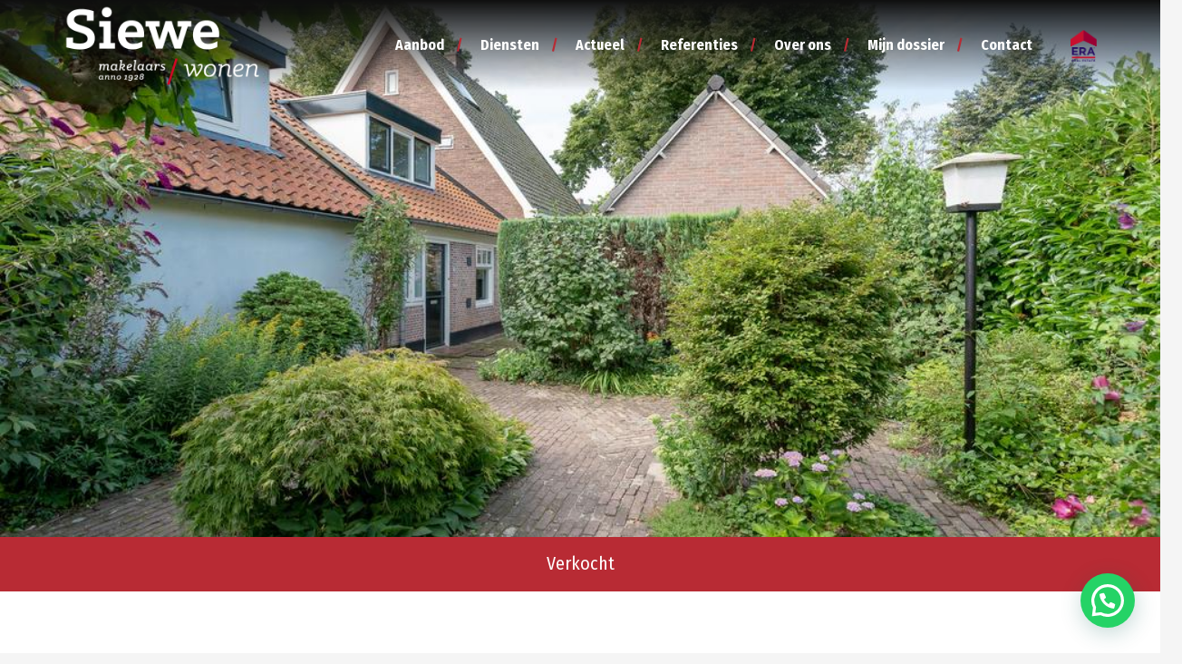

--- FILE ---
content_type: text/html; charset=UTF-8
request_url: https://siewewonen.nl/woningaanbod/valkenaarstraat-123-huizen/
body_size: 34817
content:
<!DOCTYPE HTML>
<html lang="nl-NL" prefix="og: https://ogp.me/ns#">
<head>
	<meta charset="UTF-8">
<script>
var gform;gform||(document.addEventListener("gform_main_scripts_loaded",function(){gform.scriptsLoaded=!0}),document.addEventListener("gform/theme/scripts_loaded",function(){gform.themeScriptsLoaded=!0}),window.addEventListener("DOMContentLoaded",function(){gform.domLoaded=!0}),gform={domLoaded:!1,scriptsLoaded:!1,themeScriptsLoaded:!1,isFormEditor:()=>"function"==typeof InitializeEditor,callIfLoaded:function(o){return!(!gform.domLoaded||!gform.scriptsLoaded||!gform.themeScriptsLoaded&&!gform.isFormEditor()||(gform.isFormEditor()&&console.warn("The use of gform.initializeOnLoaded() is deprecated in the form editor context and will be removed in Gravity Forms 3.1."),o(),0))},initializeOnLoaded:function(o){gform.callIfLoaded(o)||(document.addEventListener("gform_main_scripts_loaded",()=>{gform.scriptsLoaded=!0,gform.callIfLoaded(o)}),document.addEventListener("gform/theme/scripts_loaded",()=>{gform.themeScriptsLoaded=!0,gform.callIfLoaded(o)}),window.addEventListener("DOMContentLoaded",()=>{gform.domLoaded=!0,gform.callIfLoaded(o)}))},hooks:{action:{},filter:{}},addAction:function(o,r,e,t){gform.addHook("action",o,r,e,t)},addFilter:function(o,r,e,t){gform.addHook("filter",o,r,e,t)},doAction:function(o){gform.doHook("action",o,arguments)},applyFilters:function(o){return gform.doHook("filter",o,arguments)},removeAction:function(o,r){gform.removeHook("action",o,r)},removeFilter:function(o,r,e){gform.removeHook("filter",o,r,e)},addHook:function(o,r,e,t,n){null==gform.hooks[o][r]&&(gform.hooks[o][r]=[]);var d=gform.hooks[o][r];null==n&&(n=r+"_"+d.length),gform.hooks[o][r].push({tag:n,callable:e,priority:t=null==t?10:t})},doHook:function(r,o,e){var t;if(e=Array.prototype.slice.call(e,1),null!=gform.hooks[r][o]&&((o=gform.hooks[r][o]).sort(function(o,r){return o.priority-r.priority}),o.forEach(function(o){"function"!=typeof(t=o.callable)&&(t=window[t]),"action"==r?t.apply(null,e):e[0]=t.apply(null,e)})),"filter"==r)return e[0]},removeHook:function(o,r,t,n){var e;null!=gform.hooks[o][r]&&(e=(e=gform.hooks[o][r]).filter(function(o,r,e){return!!(null!=n&&n!=o.tag||null!=t&&t!=o.priority)}),gform.hooks[o][r]=e)}});
</script>

	
<!-- Search Engine Optimization door Rank Math - https://rankmath.com/ -->
<title>Valkenaarstraat 123 Huizen | Siewe Wonen</title>
<link data-rocket-prefetch href="https://www.googletagmanager.com" rel="dns-prefetch">
<link data-rocket-prefetch href="https://www.gstatic.com" rel="dns-prefetch">
<link data-rocket-prefetch href="https://fonts.googleapis.com" rel="dns-prefetch">
<link data-rocket-prefetch href="https://maps.googleapis.com" rel="dns-prefetch">
<link data-rocket-prefetch href="https://www.google.com" rel="dns-prefetch">
<link data-rocket-preload as="style" href="https://fonts.googleapis.com/css?family=Fira%20Sans%20Condensed%3A400%2C700%2C500&#038;display=swap" rel="preload">
<link href="https://fonts.googleapis.com/css?family=Fira%20Sans%20Condensed%3A400%2C700%2C500&#038;display=swap" media="print" onload="this.media=&#039;all&#039;" rel="stylesheet">
<noscript data-wpr-hosted-gf-parameters=""><link rel="stylesheet" href="https://fonts.googleapis.com/css?family=Fira%20Sans%20Condensed%3A400%2C700%2C500&#038;display=swap"></noscript><link rel="preload" data-rocket-preload as="image" href="https://siewewonen.nl/wp-content/uploads/2022/04/119758009-1.jpg" imagesrcset="https://siewewonen.nl/wp-content/uploads/2022/04/119758009-1.jpg 1024w, https://siewewonen.nl/wp-content/uploads/2022/04/119758009-1-300x200.jpg 300w, https://siewewonen.nl/wp-content/uploads/2022/04/119758009-1-630x420.jpg 630w, https://siewewonen.nl/wp-content/uploads/2022/04/119758009-1-150x100.jpg 150w" imagesizes="(max-width: 1024px) 100vw, 1024px" fetchpriority="high">
<meta name="robots" content="follow, index, max-snippet:-1, max-video-preview:-1, max-image-preview:large"/>
<link rel="canonical" href="https://siewewonen.nl/woningaanbod/valkenaarstraat-123-huizen/" />
<meta property="og:locale" content="nl_NL" />
<meta property="og:type" content="article" />
<meta property="og:title" content="Valkenaarstraat 123 Huizen | Siewe Wonen" />
<meta property="og:url" content="https://siewewonen.nl/woningaanbod/valkenaarstraat-123-huizen/" />
<meta property="og:site_name" content="Siewe Wonen" />
<meta property="og:updated_time" content="2024-07-26T08:16:05+02:00" />
<meta property="og:image" content="https://siewewonen.nl/wp-content/uploads/2022/04/119758009-1.jpg" />
<meta property="og:image:secure_url" content="https://siewewonen.nl/wp-content/uploads/2022/04/119758009-1.jpg" />
<meta property="og:image:width" content="1024" />
<meta property="og:image:height" content="683" />
<meta property="og:image:alt" content="Valkenaarstraat 123 Huizen" />
<meta property="og:image:type" content="image/jpeg" />
<meta name="twitter:card" content="summary_large_image" />
<meta name="twitter:title" content="Valkenaarstraat 123 Huizen | Siewe Wonen" />
<meta name="twitter:image" content="https://siewewonen.nl/wp-content/uploads/2022/04/119758009-1.jpg" />
<!-- /Rank Math WordPress SEO plugin -->

<link rel='dns-prefetch' href='//www.google.com' />
<link rel='dns-prefetch' href='//fonts.googleapis.com' />
<link href='https://fonts.gstatic.com' crossorigin rel='preconnect' />
<link rel="alternate" type="application/rss+xml" title="Siewe Wonen &raquo; feed" href="https://siewewonen.nl/feed/" />
<link rel="alternate" type="application/rss+xml" title="Siewe Wonen &raquo; reacties feed" href="https://siewewonen.nl/comments/feed/" />
<link rel="alternate" title="oEmbed (JSON)" type="application/json+oembed" href="https://siewewonen.nl/wp-json/oembed/1.0/embed?url=https%3A%2F%2Fsiewewonen.nl%2Fwoningaanbod%2Fvalkenaarstraat-123-huizen%2F" />
<link rel="alternate" title="oEmbed (XML)" type="text/xml+oembed" href="https://siewewonen.nl/wp-json/oembed/1.0/embed?url=https%3A%2F%2Fsiewewonen.nl%2Fwoningaanbod%2Fvalkenaarstraat-123-huizen%2F&#038;format=xml" />
<meta name="viewport" content="width=device-width, initial-scale=1">
<meta name="SKYPE_TOOLBAR" content="SKYPE_TOOLBAR_PARSER_COMPATIBLE">
<meta name="theme-color" content="#f5f5f5">
<meta property="og:title" content="Valkenaarstraat 123 Huizen | Siewe Wonen">
<meta property="og:url" content="https://siewewonen.nl/woningaanbod/valkenaarstraat-123-huizen/">
<meta property="og:locale" content="nl_NL">
<meta property="og:site_name" content="Siewe Wonen">
<meta property="og:type" content="article">
<meta property="og:image" content="https://siewewonen.nl/wp-content/uploads/2022/04/119758009-1.jpg" itemprop="image">
<style id='wp-img-auto-sizes-contain-inline-css'>
img:is([sizes=auto i],[sizes^="auto," i]){contain-intrinsic-size:3000px 1500px}
/*# sourceURL=wp-img-auto-sizes-contain-inline-css */
</style>
<style id='wp-emoji-styles-inline-css'>

	img.wp-smiley, img.emoji {
		display: inline !important;
		border: none !important;
		box-shadow: none !important;
		height: 1em !important;
		width: 1em !important;
		margin: 0 0.07em !important;
		vertical-align: -0.1em !important;
		background: none !important;
		padding: 0 !important;
	}
/*# sourceURL=wp-emoji-styles-inline-css */
</style>

<link rel='stylesheet' id='us-style-css' href='https://siewewonen.nl/wp-content/themes/Impreza/css/style.min.css?ver=8.25' media='all' />
<link rel='stylesheet' id='us-gravityforms-css' href='https://siewewonen.nl/wp-content/themes/Impreza/common/css/plugins/gravityforms.min.css?ver=8.25' media='all' />
<link data-minify="1" rel='stylesheet' id='theme-style-css' href='https://siewewonen.nl/wp-content/cache/min/1/wp-content/themes/SieweWonen/style.css?ver=1746708989' media='all' />
<script></script><link rel="https://api.w.org/" href="https://siewewonen.nl/wp-json/" /><link rel="alternate" title="JSON" type="application/json" href="https://siewewonen.nl/wp-json/wp/v2/sens-siewe-property/2053" /><link rel="EditURI" type="application/rsd+xml" title="RSD" href="https://siewewonen.nl/xmlrpc.php?rsd" />
<meta name="generator" content="Kersvers Digital 6.9 - https://kersversdigital.nl" />
<link rel='shortlink' href='https://siewewonen.nl/?p=2053' />
<!-- Google Tag Manager -->
<script>(function(w,d,s,l,i){w[l]=w[l]||[];w[l].push({'gtm.start':
new Date().getTime(),event:'gtm.js'});var f=d.getElementsByTagName(s)[0],
j=d.createElement(s),dl=l!='dataLayer'?'&l='+l:'';j.async=true;j.src=
'https://www.googletagmanager.com/gtm.js?id='+i+dl;f.parentNode.insertBefore(j,f);
})(window,document,'script','dataLayer','GTM-PZS6VNR');</script>
<!-- End Google Tag Manager -->
		<script id="us_add_no_touch">
			if ( ! /Android|webOS|iPhone|iPad|iPod|BlackBerry|IEMobile|Opera Mini/i.test( navigator.userAgent ) ) {
				document.getElementsByTagName( 'html' )[ 0 ].className += " no-touch";
			}
		</script>
		<style type="text/css" id="branda-admin-bar-logo">
body #wpadminbar #wp-admin-bar-wp-logo > .ab-item {
	background-image: url(https://siewewonen.nl/wp-content/uploads/2024/07/cropped-kersvers-digital-favicon.png);
	background-repeat: no-repeat;
	background-position: 50%;
	background-size: 80%;
}
body #wpadminbar #wp-admin-bar-wp-logo > .ab-item .ab-icon:before {
	content: " ";
}
</style>
<meta name="generator" content="Powered by WPBakery Page Builder - drag and drop page builder for WordPress."/>
<link rel="icon" href="https://siewewonen.nl/wp-content/uploads/2022/05/siewe-wonen-favicon-40x40.png" sizes="32x32" />
<link rel="icon" href="https://siewewonen.nl/wp-content/uploads/2022/05/siewe-wonen-favicon-300x300.png" sizes="192x192" />
<link rel="apple-touch-icon" href="https://siewewonen.nl/wp-content/uploads/2022/05/siewe-wonen-favicon-300x300.png" />
<meta name="msapplication-TileImage" content="https://siewewonen.nl/wp-content/uploads/2022/05/siewe-wonen-favicon-300x300.png" />
<noscript><style> .wpb_animate_when_almost_visible { opacity: 1; }</style></noscript><noscript><style id="rocket-lazyload-nojs-css">.rll-youtube-player, [data-lazy-src]{display:none !important;}</style></noscript>		<style id="us-icon-fonts">@font-face{font-display:block;font-style:normal;font-family:"fontawesome";font-weight:900;src:url("https://siewewonen.nl/wp-content/themes/Impreza/fonts/fa-solid-900.woff2?ver=8.25") format("woff2")}.fas{font-family:"fontawesome";font-weight:900}@font-face{font-display:block;font-style:normal;font-family:"fontawesome";font-weight:400;src:url("https://siewewonen.nl/wp-content/themes/Impreza/fonts/fa-regular-400.woff2?ver=8.25") format("woff2")}.far{font-family:"fontawesome";font-weight:400}@font-face{font-display:block;font-style:normal;font-family:"fontawesome";font-weight:300;src:url("https://siewewonen.nl/wp-content/themes/Impreza/fonts/fa-light-300.woff2?ver=8.25") format("woff2")}.fal{font-family:"fontawesome";font-weight:300}@font-face{font-display:block;font-style:normal;font-family:"Font Awesome 5 Duotone";font-weight:900;src:url("https://siewewonen.nl/wp-content/themes/Impreza/fonts/fa-duotone-900.woff2?ver=8.25") format("woff2")}.fad{font-family:"Font Awesome 5 Duotone";font-weight:900}.fad{position:relative}.fad:before{position:absolute}.fad:after{opacity:0.4}@font-face{font-display:block;font-style:normal;font-family:"Font Awesome 5 Brands";font-weight:400;src:url("https://siewewonen.nl/wp-content/themes/Impreza/fonts/fa-brands-400.woff2?ver=8.25") format("woff2")}.fab{font-family:"Font Awesome 5 Brands";font-weight:400}@font-face{font-display:block;font-style:normal;font-family:"Material Icons";font-weight:400;src:url("https://siewewonen.nl/wp-content/themes/Impreza/fonts/material-icons.woff2?ver=8.25") format("woff2")}.material-icons{font-family:"Material Icons";font-weight:400}</style>
				<style id="us-theme-options-css">:root{--color-header-middle-bg:#fff;--color-header-middle-bg-grad:#fff;--color-header-middle-text:#0C226B;--color-header-middle-text-hover:#B82B34;--color-header-transparent-bg:transparent;--color-header-transparent-bg-grad:transparent;--color-header-transparent-text:#0C226B;--color-header-transparent-text-hover:#B82B34;--color-chrome-toolbar:#f5f5f5;--color-chrome-toolbar-grad:#f5f5f5;--color-header-top-bg:#f5f5f5;--color-header-top-bg-grad:linear-gradient(0deg,#f5f5f5,#fff);--color-header-top-text:#0C226B;--color-header-top-text-hover:#B82B34;--color-header-top-transparent-bg:rgba(0,0,0,0.2);--color-header-top-transparent-bg-grad:rgba(0,0,0,0.2);--color-header-top-transparent-text:#0C226B;--color-header-top-transparent-text-hover:#B82B34;--color-content-bg:#fff;--color-content-bg-grad:#fff;--color-content-bg-alt:#f5f5f5;--color-content-bg-alt-grad:#f5f5f5;--color-content-border:#0C226B;--color-content-heading:#0C226B;--color-content-heading-grad:#0C226B;--color-content-text:#8E8E8E;--color-content-link:#0C226B;--color-content-link-hover:#B82B34;--color-content-primary:#0C226B;--color-content-primary-grad:#0C226B;--color-content-secondary:#B82B34;--color-content-secondary-grad:#B82B34;--color-content-faded:#999;--color-content-overlay:rgba(0,0,0,0.75);--color-content-overlay-grad:rgba(0,0,0,0.75);--color-alt-content-bg:#f5f5f5;--color-alt-content-bg-grad:#f5f5f5;--color-alt-content-bg-alt:#fff;--color-alt-content-bg-alt-grad:#fff;--color-alt-content-border:#0C226B;--color-alt-content-heading:#0C226B;--color-alt-content-heading-grad:#0C226B;--color-alt-content-text:#333;--color-alt-content-link:#0C226B;--color-alt-content-link-hover:#B82B34;--color-alt-content-primary:#0C226B;--color-alt-content-primary-grad:#0C226B;--color-alt-content-secondary:#B82B34;--color-alt-content-secondary-grad:#B82B34;--color-alt-content-faded:#999;--color-alt-content-overlay:rgba(0,0,0,0.75);--color-alt-content-overlay-grad:rgba(0,0,0,0.75);--color-footer-bg:#0C226B;--color-footer-bg-grad:#0C226B;--color-footer-bg-alt:#0C226B;--color-footer-bg-alt-grad:#0C226B;--color-footer-border:#0C226B;--color-footer-heading:rgba(255,255,255,0.85);--color-footer-heading-grad:rgba(255,255,255,0.85);--color-footer-text:#ffffff;--color-footer-link:#ffffff;--color-footer-link-hover:#B82B34;--color-subfooter-bg:#F7E8EA;--color-subfooter-bg-grad:#F7E8EA;--color-subfooter-bg-alt:#0C226B;--color-subfooter-bg-alt-grad:#0C226B;--color-subfooter-border:#0C226B;--color-subfooter-heading:#0C226B;--color-subfooter-heading-grad:#0C226B;--color-subfooter-text:#0C226B;--color-subfooter-link:#0C226B;--color-subfooter-link-hover:#B82B34;--color-content-primary-faded:rgba(12,34,107,0.15);--box-shadow:0 5px 15px rgba(0,0,0,.15);--box-shadow-up:0 -5px 15px rgba(0,0,0,.15);--site-canvas-width:1300px;--site-content-width:1140px;--site-sidebar-width:25%;--section-custom-padding:6.25rem;--text-block-margin-bottom:1rem;--inputs-font-size:1rem;--inputs-height:2.8rem;--inputs-padding:0.8rem;--inputs-border-width:0px;--inputs-text-color:var(--color-content-text)}:root{--font-family:"Fira Sans Condensed";--font-size:16px;--line-height:27px;--font-weight:400;--bold-font-weight:700;--h1-font-family:"Fira Sans Condensed";--h1-font-size:2.25rem;--h1-line-height:1.2;--h1-font-weight:500;--h1-bold-font-weight:700;--h1-text-transform:none;--h1-font-style:normal;--h1-letter-spacing:0;--h1-margin-bottom:1rem;--h2-font-family:var(--h1-font-family);--h2-font-size:1.75rem;--h2-line-height:1.2;--h2-font-weight:var(--h1-font-weight);--h2-bold-font-weight:var(--h1-bold-font-weight);--h2-text-transform:var(--h1-text-transform);--h2-font-style:var(--h1-font-style);--h2-letter-spacing:0;--h2-margin-bottom:1rem;--h3-font-family:var(--h1-font-family);--h3-font-size:1.5rem;--h3-line-height:1.2;--h3-font-weight:var(--h1-font-weight);--h3-bold-font-weight:var(--h1-bold-font-weight);--h3-text-transform:var(--h1-text-transform);--h3-font-style:var(--h1-font-style);--h3-letter-spacing:0;--h3-margin-bottom:1rem;--h4-font-family:var(--h1-font-family);--h4-font-size:1.38rem;--h4-line-height:1.2;--h4-font-weight:var(--h1-font-weight);--h4-bold-font-weight:var(--h1-bold-font-weight);--h4-text-transform:var(--h1-text-transform);--h4-font-style:var(--h1-font-style);--h4-letter-spacing:0;--h4-margin-bottom:1rem;--h5-font-family:var(--h1-font-family);--h5-font-size:1.4rem;--h5-line-height:1.2;--h5-font-weight:var(--h1-font-weight);--h5-bold-font-weight:var(--h1-bold-font-weight);--h5-text-transform:var(--h1-text-transform);--h5-font-style:var(--h1-font-style);--h5-letter-spacing:0;--h5-margin-bottom:1rem;--h6-font-family:var(--h1-font-family);--h6-font-size:1.3rem;--h6-line-height:1.2;--h6-font-weight:var(--h1-font-weight);--h6-bold-font-weight:var(--h1-bold-font-weight);--h6-text-transform:var(--h1-text-transform);--h6-font-style:var(--h1-font-style);--h6-letter-spacing:0;--h6-margin-bottom:1rem}@media (max-width:600px){:root{--line-height:28px;--h1-font-size:3.0rem;--h2-font-size:2.0rem;--h3-font-size:1.7rem;--h4-font-size:1.5rem}}h1{font-family:var(--h1-font-family,inherit);font-weight:var(--h1-font-weight,inherit);font-size:var(--h1-font-size,inherit);font-style:var(--h1-font-style,inherit);line-height:var(--h1-line-height,1.4);letter-spacing:var(--h1-letter-spacing,inherit);text-transform:var(--h1-text-transform,inherit);margin-bottom:var(--h1-margin-bottom,1.5rem)}h1>strong{font-weight:var(--h1-bold-font-weight,bold)}h2{font-family:var(--h2-font-family,inherit);font-weight:var(--h2-font-weight,inherit);font-size:var(--h2-font-size,inherit);font-style:var(--h2-font-style,inherit);line-height:var(--h2-line-height,1.4);letter-spacing:var(--h2-letter-spacing,inherit);text-transform:var(--h2-text-transform,inherit);margin-bottom:var(--h2-margin-bottom,1.5rem)}h2>strong{font-weight:var(--h2-bold-font-weight,bold)}h3{font-family:var(--h3-font-family,inherit);font-weight:var(--h3-font-weight,inherit);font-size:var(--h3-font-size,inherit);font-style:var(--h3-font-style,inherit);line-height:var(--h3-line-height,1.4);letter-spacing:var(--h3-letter-spacing,inherit);text-transform:var(--h3-text-transform,inherit);margin-bottom:var(--h3-margin-bottom,1.5rem)}h3>strong{font-weight:var(--h3-bold-font-weight,bold)}h4{font-family:var(--h4-font-family,inherit);font-weight:var(--h4-font-weight,inherit);font-size:var(--h4-font-size,inherit);font-style:var(--h4-font-style,inherit);line-height:var(--h4-line-height,1.4);letter-spacing:var(--h4-letter-spacing,inherit);text-transform:var(--h4-text-transform,inherit);margin-bottom:var(--h4-margin-bottom,1.5rem)}h4>strong{font-weight:var(--h4-bold-font-weight,bold)}h5{font-family:var(--h5-font-family,inherit);font-weight:var(--h5-font-weight,inherit);font-size:var(--h5-font-size,inherit);font-style:var(--h5-font-style,inherit);line-height:var(--h5-line-height,1.4);letter-spacing:var(--h5-letter-spacing,inherit);text-transform:var(--h5-text-transform,inherit);margin-bottom:var(--h5-margin-bottom,1.5rem)}h5>strong{font-weight:var(--h5-bold-font-weight,bold)}h6{font-family:var(--h6-font-family,inherit);font-weight:var(--h6-font-weight,inherit);font-size:var(--h6-font-size,inherit);font-style:var(--h6-font-style,inherit);line-height:var(--h6-line-height,1.4);letter-spacing:var(--h6-letter-spacing,inherit);text-transform:var(--h6-text-transform,inherit);margin-bottom:var(--h6-margin-bottom,1.5rem)}h6>strong{font-weight:var(--h6-bold-font-weight,bold)}body{background:var(--color-content-bg-alt)}@media (max-width:1220px){.l-main .aligncenter{max-width:calc(100vw - 5rem)}}@media (min-width:1381px){body.usb_preview .hide_on_default{opacity:0.25!important}.vc_hidden-lg,body:not(.usb_preview) .hide_on_default{display:none!important}.default_align_left{text-align:left;justify-content:flex-start}.default_align_right{text-align:right;justify-content:flex-end}.default_align_center{text-align:center;justify-content:center}.w-hwrapper.default_align_center>*{margin-left:calc( var(--hwrapper-gap,1.2rem) / 2 );margin-right:calc( var(--hwrapper-gap,1.2rem) / 2 )}.default_align_justify{justify-content:space-between}.w-hwrapper>.default_align_justify,.default_align_justify>.w-btn{width:100%}}@media (min-width:1025px) and (max-width:1380px){body.usb_preview .hide_on_laptops{opacity:0.25!important}.vc_hidden-md,body:not(.usb_preview) .hide_on_laptops{display:none!important}.laptops_align_left{text-align:left;justify-content:flex-start}.laptops_align_right{text-align:right;justify-content:flex-end}.laptops_align_center{text-align:center;justify-content:center}.w-hwrapper.laptops_align_center>*{margin-left:calc( var(--hwrapper-gap,1.2rem) / 2 );margin-right:calc( var(--hwrapper-gap,1.2rem) / 2 )}.laptops_align_justify{justify-content:space-between}.w-hwrapper>.laptops_align_justify,.laptops_align_justify>.w-btn{width:100%}.g-cols.via_grid[style*="--laptops-gap"]{grid-gap:var(--laptops-gap,3rem)}}@media (min-width:601px) and (max-width:1024px){body.usb_preview .hide_on_tablets{opacity:0.25!important}.vc_hidden-sm,body:not(.usb_preview) .hide_on_tablets{display:none!important}.tablets_align_left{text-align:left;justify-content:flex-start}.tablets_align_right{text-align:right;justify-content:flex-end}.tablets_align_center{text-align:center;justify-content:center}.w-hwrapper.tablets_align_center>*{margin-left:calc( var(--hwrapper-gap,1.2rem) / 2 );margin-right:calc( var(--hwrapper-gap,1.2rem) / 2 )}.tablets_align_justify{justify-content:space-between}.w-hwrapper>.tablets_align_justify,.tablets_align_justify>.w-btn{width:100%}.g-cols.via_grid[style*="--tablets-gap"]{grid-gap:var(--tablets-gap,3rem)}}@media (max-width:600px){body.usb_preview .hide_on_mobiles{opacity:0.25!important}.vc_hidden-xs,body:not(.usb_preview) .hide_on_mobiles{display:none!important}.mobiles_align_left{text-align:left;justify-content:flex-start}.mobiles_align_right{text-align:right;justify-content:flex-end}.mobiles_align_center{text-align:center;justify-content:center}.w-hwrapper.mobiles_align_center>*{margin-left:calc( var(--hwrapper-gap,1.2rem) / 2 );margin-right:calc( var(--hwrapper-gap,1.2rem) / 2 )}.mobiles_align_justify{justify-content:space-between}.w-hwrapper>.mobiles_align_justify,.mobiles_align_justify>.w-btn{width:100%}.w-hwrapper.stack_on_mobiles{display:block}.w-hwrapper.stack_on_mobiles>*{display:block;margin:0 0 var(--hwrapper-gap,1.2rem)}.w-hwrapper.stack_on_mobiles>:last-child{margin-bottom:0}.g-cols.via_grid[style*="--mobiles-gap"]{grid-gap:var(--mobiles-gap,1.5rem)}}@media (max-width:600px){.g-cols.type_default>div[class*="vc_col-xs-"]{margin-top:1rem;margin-bottom:1rem}.g-cols>div:not([class*="vc_col-xs-"]){width:100%;margin:0 0 1.5rem}.g-cols.reversed>div:last-of-type{order:-1}.g-cols.type_boxes>div,.g-cols.reversed>div:first-child,.g-cols:not(.reversed)>div:last-child,.g-cols>div.has_bg_color{margin-bottom:0}.vc_col-xs-1{width:8.3333%}.vc_col-xs-2{width:16.6666%}.vc_col-xs-1\/5{width:20%}.vc_col-xs-3{width:25%}.vc_col-xs-4{width:33.3333%}.vc_col-xs-2\/5{width:40%}.vc_col-xs-5{width:41.6666%}.vc_col-xs-6{width:50%}.vc_col-xs-7{width:58.3333%}.vc_col-xs-3\/5{width:60%}.vc_col-xs-8{width:66.6666%}.vc_col-xs-9{width:75%}.vc_col-xs-4\/5{width:80%}.vc_col-xs-10{width:83.3333%}.vc_col-xs-11{width:91.6666%}.vc_col-xs-12{width:100%}.vc_col-xs-offset-0{margin-left:0}.vc_col-xs-offset-1{margin-left:8.3333%}.vc_col-xs-offset-2{margin-left:16.6666%}.vc_col-xs-offset-1\/5{margin-left:20%}.vc_col-xs-offset-3{margin-left:25%}.vc_col-xs-offset-4{margin-left:33.3333%}.vc_col-xs-offset-2\/5{margin-left:40%}.vc_col-xs-offset-5{margin-left:41.6666%}.vc_col-xs-offset-6{margin-left:50%}.vc_col-xs-offset-7{margin-left:58.3333%}.vc_col-xs-offset-3\/5{margin-left:60%}.vc_col-xs-offset-8{margin-left:66.6666%}.vc_col-xs-offset-9{margin-left:75%}.vc_col-xs-offset-4\/5{margin-left:80%}.vc_col-xs-offset-10{margin-left:83.3333%}.vc_col-xs-offset-11{margin-left:91.6666%}.vc_col-xs-offset-12{margin-left:100%}}@media (min-width:601px){.vc_col-sm-1{width:8.3333%}.vc_col-sm-2{width:16.6666%}.vc_col-sm-1\/5{width:20%}.vc_col-sm-3{width:25%}.vc_col-sm-4{width:33.3333%}.vc_col-sm-2\/5{width:40%}.vc_col-sm-5{width:41.6666%}.vc_col-sm-6{width:50%}.vc_col-sm-7{width:58.3333%}.vc_col-sm-3\/5{width:60%}.vc_col-sm-8{width:66.6666%}.vc_col-sm-9{width:75%}.vc_col-sm-4\/5{width:80%}.vc_col-sm-10{width:83.3333%}.vc_col-sm-11{width:91.6666%}.vc_col-sm-12{width:100%}.vc_col-sm-offset-0{margin-left:0}.vc_col-sm-offset-1{margin-left:8.3333%}.vc_col-sm-offset-2{margin-left:16.6666%}.vc_col-sm-offset-1\/5{margin-left:20%}.vc_col-sm-offset-3{margin-left:25%}.vc_col-sm-offset-4{margin-left:33.3333%}.vc_col-sm-offset-2\/5{margin-left:40%}.vc_col-sm-offset-5{margin-left:41.6666%}.vc_col-sm-offset-6{margin-left:50%}.vc_col-sm-offset-7{margin-left:58.3333%}.vc_col-sm-offset-3\/5{margin-left:60%}.vc_col-sm-offset-8{margin-left:66.6666%}.vc_col-sm-offset-9{margin-left:75%}.vc_col-sm-offset-4\/5{margin-left:80%}.vc_col-sm-offset-10{margin-left:83.3333%}.vc_col-sm-offset-11{margin-left:91.6666%}.vc_col-sm-offset-12{margin-left:100%}}@media (min-width:1025px){.vc_col-md-1{width:8.3333%}.vc_col-md-2{width:16.6666%}.vc_col-md-1\/5{width:20%}.vc_col-md-3{width:25%}.vc_col-md-4{width:33.3333%}.vc_col-md-2\/5{width:40%}.vc_col-md-5{width:41.6666%}.vc_col-md-6{width:50%}.vc_col-md-7{width:58.3333%}.vc_col-md-3\/5{width:60%}.vc_col-md-8{width:66.6666%}.vc_col-md-9{width:75%}.vc_col-md-4\/5{width:80%}.vc_col-md-10{width:83.3333%}.vc_col-md-11{width:91.6666%}.vc_col-md-12{width:100%}.vc_col-md-offset-0{margin-left:0}.vc_col-md-offset-1{margin-left:8.3333%}.vc_col-md-offset-2{margin-left:16.6666%}.vc_col-md-offset-1\/5{margin-left:20%}.vc_col-md-offset-3{margin-left:25%}.vc_col-md-offset-4{margin-left:33.3333%}.vc_col-md-offset-2\/5{margin-left:40%}.vc_col-md-offset-5{margin-left:41.6666%}.vc_col-md-offset-6{margin-left:50%}.vc_col-md-offset-7{margin-left:58.3333%}.vc_col-md-offset-3\/5{margin-left:60%}.vc_col-md-offset-8{margin-left:66.6666%}.vc_col-md-offset-9{margin-left:75%}.vc_col-md-offset-4\/5{margin-left:80%}.vc_col-md-offset-10{margin-left:83.3333%}.vc_col-md-offset-11{margin-left:91.6666%}.vc_col-md-offset-12{margin-left:100%}}@media (min-width:1381px){.vc_col-lg-1{width:8.3333%}.vc_col-lg-2{width:16.6666%}.vc_col-lg-1\/5{width:20%}.vc_col-lg-3{width:25%}.vc_col-lg-4{width:33.3333%}.vc_col-lg-2\/5{width:40%}.vc_col-lg-5{width:41.6666%}.vc_col-lg-6{width:50%}.vc_col-lg-7{width:58.3333%}.vc_col-lg-3\/5{width:60%}.vc_col-lg-8{width:66.6666%}.vc_col-lg-9{width:75%}.vc_col-lg-4\/5{width:80%}.vc_col-lg-10{width:83.3333%}.vc_col-lg-11{width:91.6666%}.vc_col-lg-12{width:100%}.vc_col-lg-offset-0{margin-left:0}.vc_col-lg-offset-1{margin-left:8.3333%}.vc_col-lg-offset-2{margin-left:16.6666%}.vc_col-lg-offset-1\/5{margin-left:20%}.vc_col-lg-offset-3{margin-left:25%}.vc_col-lg-offset-4{margin-left:33.3333%}.vc_col-lg-offset-2\/5{margin-left:40%}.vc_col-lg-offset-5{margin-left:41.6666%}.vc_col-lg-offset-6{margin-left:50%}.vc_col-lg-offset-7{margin-left:58.3333%}.vc_col-lg-offset-3\/5{margin-left:60%}.vc_col-lg-offset-8{margin-left:66.6666%}.vc_col-lg-offset-9{margin-left:75%}.vc_col-lg-offset-4\/5{margin-left:80%}.vc_col-lg-offset-10{margin-left:83.3333%}.vc_col-lg-offset-11{margin-left:91.6666%}.vc_col-lg-offset-12{margin-left:100%}}@media (min-width:601px) and (max-width:1024px){.g-cols.via_flex.type_default>div[class*="vc_col-md-"],.g-cols.via_flex.type_default>div[class*="vc_col-lg-"]{margin-top:1rem;margin-bottom:1rem}}@media (min-width:1025px) and (max-width:1380px){.g-cols.via_flex.type_default>div[class*="vc_col-lg-"]{margin-top:1rem;margin-bottom:1rem}}@media (max-width:767px){.l-canvas{overflow:hidden}.g-cols.stacking_default.reversed>div:last-of-type{order:-1}.g-cols.stacking_default.via_flex>div:not([class*="vc_col-xs"]){width:100%;margin:0 0 1.5rem}.g-cols.stacking_default.via_grid.mobiles-cols_1{grid-template-columns:100%}.g-cols.stacking_default.via_flex.type_boxes>div,.g-cols.stacking_default.via_flex.reversed>div:first-child,.g-cols.stacking_default.via_flex:not(.reversed)>div:last-child,.g-cols.stacking_default.via_flex>div.has_bg_color{margin-bottom:0}.g-cols.stacking_default.via_flex.type_default>.wpb_column.stretched{margin-left:-1rem;margin-right:-1rem}.g-cols.stacking_default.via_grid.mobiles-cols_1>.wpb_column.stretched,.g-cols.stacking_default.via_flex.type_boxes>.wpb_column.stretched{margin-left:-2.5rem;margin-right:-2.5rem;width:auto}.vc_column-inner.type_sticky>.wpb_wrapper,.vc_column_container.type_sticky>.vc_column-inner{top:0!important}}@media (min-width:768px){body:not(.rtl) .l-section.for_sidebar.at_left>div>.l-sidebar,.rtl .l-section.for_sidebar.at_right>div>.l-sidebar{order:-1}.vc_column_container.type_sticky>.vc_column-inner,.vc_column-inner.type_sticky>.wpb_wrapper{position:-webkit-sticky;position:sticky}.l-section.type_sticky{position:-webkit-sticky;position:sticky;top:0;z-index:11;transition:top 0.3s cubic-bezier(.78,.13,.15,.86) 0.1s}.header_hor .l-header.post_fixed.sticky_auto_hide{z-index:12}.admin-bar .l-section.type_sticky{top:32px}.l-section.type_sticky>.l-section-h{transition:padding-top 0.3s}.header_hor .l-header.pos_fixed:not(.down)~.l-main .l-section.type_sticky:not(:first-of-type){top:var(--header-sticky-height)}.admin-bar.header_hor .l-header.pos_fixed:not(.down)~.l-main .l-section.type_sticky:not(:first-of-type){top:calc( var(--header-sticky-height) + 32px )}.header_hor .l-header.pos_fixed.sticky:not(.down)~.l-main .l-section.type_sticky:first-of-type>.l-section-h{padding-top:var(--header-sticky-height)}.header_hor.headerinpos_bottom .l-header.pos_fixed.sticky:not(.down)~.l-main .l-section.type_sticky:first-of-type>.l-section-h{padding-bottom:var(--header-sticky-height)!important}}@media screen and (min-width:1220px){.g-cols.via_flex.type_default>.wpb_column.stretched:first-of-type{margin-left:min( calc( var(--site-content-width) / 2 + 0px / 2 + 1.5rem - 50vw),-1rem )}.g-cols.via_flex.type_default>.wpb_column.stretched:last-of-type{margin-right:min( calc( var(--site-content-width) / 2 + 0px / 2 + 1.5rem - 50vw),-1rem )}.l-main .alignfull, .w-separator.width_screen,.g-cols.via_grid>.wpb_column.stretched:first-of-type,.g-cols.via_flex.type_boxes>.wpb_column.stretched:first-of-type{margin-left:min( calc( var(--site-content-width) / 2 + 0px / 2 - 50vw ),-2.5rem )}.l-main .alignfull, .w-separator.width_screen,.g-cols.via_grid>.wpb_column.stretched:last-of-type,.g-cols.via_flex.type_boxes>.wpb_column.stretched:last-of-type{margin-right:min( calc( var(--site-content-width) / 2 + 0px / 2 - 50vw ),-2.5rem )}}@media (max-width:600px){.w-form-row.for_submit[style*=btn-size-mobiles] .w-btn{font-size:var(--btn-size-mobiles)!important}}a,button,input[type=submit],.ui-slider-handle{outline:none!important}.w-toplink,.w-header-show{background:rgba(0,0,0,0.3)}.no-touch .w-toplink.active:hover,.no-touch .w-header-show:hover{background:var(--color-content-primary-grad)}button[type=submit]:not(.w-btn),input[type=submit]:not(.w-btn),.us-nav-style_1>*,.navstyle_1>.owl-nav button,.us-btn-style_1{font-family:var(--font-family);font-size:18px;line-height:1.2!important;font-weight:700;font-style:normal;text-transform:none;letter-spacing:0em;border-radius:0em;padding:0.8em 1.8em;background:#B82B34;border-color:transparent;color:#ffffff!important;box-shadow:0 0em 0em 0 rgba(0,0,0,0.2)}button[type=submit]:not(.w-btn):before,input[type=submit]:not(.w-btn),.us-nav-style_1>*:before,.navstyle_1>.owl-nav button:before,.us-btn-style_1:before{border-width:0px}.no-touch button[type=submit]:not(.w-btn):hover,.no-touch input[type=submit]:not(.w-btn):hover,.us-nav-style_1>span.current,.no-touch .us-nav-style_1>a:hover,.no-touch .navstyle_1>.owl-nav button:hover,.no-touch .us-btn-style_1:hover{box-shadow:0 0em 0em 0 rgba(0,0,0,0.2);background:var(--color-content-primary);border-color:transparent;color:#ffffff!important}.us-nav-style_1>*{min-width:calc(1.2em + 2 * 0.8em)}.us-nav-style_4>*,.navstyle_4>.owl-nav button,.us-btn-style_4{font-family:var(--font-family);font-size:18px;line-height:1.20!important;font-weight:700;font-style:normal;text-transform:none;letter-spacing:0em;border-radius:0em;padding:0.8em 1.8em;background:#B82B34;border-color:#ffffff;color:#ffffff!important;box-shadow:0 0em 0em 0 rgba(0,0,0,0.2)}.us-nav-style_4>*:before,.navstyle_4>.owl-nav button:before,.us-btn-style_4:before{border-width:1px}.us-nav-style_4>span.current,.no-touch .us-nav-style_4>a:hover,.no-touch .navstyle_4>.owl-nav button:hover,.no-touch .us-btn-style_4:hover{box-shadow:0 0em 0em 0 rgba(0,0,0,0.2);background:var(--color-content-primary);border-color:#ffffff;color:#ffffff!important}.us-nav-style_4>*{min-width:calc(1.20em + 2 * 0.8em)}.us-nav-style_2>*,.navstyle_2>.owl-nav button,.us-btn-style_2{font-family:var(--font-family);font-size:1rem;line-height:1.2!important;font-weight:400;font-style:normal;text-transform:none;letter-spacing:0em;border-radius:4em;padding:0em 0em;background:transparent;border-color:transparent;color:#ffffff!important;box-shadow:0 0em 0em 0 rgba(0,0,0,0.2)}.us-nav-style_2>*:before,.navstyle_2>.owl-nav button:before,.us-btn-style_2:before{border-width:2px}.us-nav-style_2>span.current,.no-touch .us-nav-style_2>a:hover,.no-touch .navstyle_2>.owl-nav button:hover,.no-touch .us-btn-style_2:hover{box-shadow:0 0em 0em 0 rgba(0,0,0,0.2);background:transparent;border-color:transparent;color:var(--color-content-secondary)!important}.us-nav-style_2>*{min-width:calc(1.2em + 2 * 0em)}.us-nav-style_3>*,.navstyle_3>.owl-nav button,.us-btn-style_3{font-family:var(--font-family);font-size:1rem;line-height:1.20!important;font-weight:400;font-style:normal;text-transform:none;letter-spacing:0em;border-radius:0em;padding:0em 0em;background:transparent;border-color:transparent;color:#C91430!important;box-shadow:0 0em 0em 0 rgba(0,0,0,0.2)}.us-nav-style_3>*:before,.navstyle_3>.owl-nav button:before,.us-btn-style_3:before{border-width:0px}.us-nav-style_3>span.current,.no-touch .us-nav-style_3>a:hover,.no-touch .navstyle_3>.owl-nav button:hover,.no-touch .us-btn-style_3:hover{box-shadow:0 0em 0em 0 rgba(0,0,0,0.2);background:transparent;border-color:transparent;color:#C91430!important}.us-nav-style_3>*{min-width:calc(1.20em + 2 * 0em)}.w-filter.state_desktop.style_drop_default .w-filter-item-title,.w-color-swatch,.select2-selection,select,textarea,input:not([type=submit]){font-weight:400;letter-spacing:0em;border-radius:0rem;background:var(--color-content-bg-alt);border-color:var(--color-content-border);color:var(--color-content-text);box-shadow:0px 1px 0px 0px rgba(0,0,0,0.08) inset}.w-filter.state_desktop.style_drop_default .w-filter-item-title:focus,.select2-container--open .select2-selection,select:focus,textarea:focus,input:not([type=submit]):focus{box-shadow:0px 0px 0px 2px var(--color-content-primary)}.w-form-row.move_label .w-form-row-label{font-size:1rem;top:calc(2.8rem/2 + 0px - 0.7em);margin:0 0.8rem;background-color:var(--color-content-bg-alt);color:var(--color-content-text)}.w-form-row.with_icon.move_label .w-form-row-label{margin-left:calc(1.6em + 0.8rem)}.color_alternate input:not([type=submit]),.color_alternate textarea,.color_alternate select,.color_alternate .move_label .w-form-row-label{background:var(--color-alt-content-bg-alt-grad)}.color_footer-top input:not([type=submit]),.color_footer-top textarea,.color_footer-top select,.color_footer-top .w-form-row.move_label .w-form-row-label{background:var(--color-subfooter-bg-alt-grad)}.color_footer-bottom input:not([type=submit]),.color_footer-bottom textarea,.color_footer-bottom select,.color_footer-bottom .w-form-row.move_label .w-form-row-label{background:var(--color-footer-bg-alt-grad)}.color_alternate input:not([type=submit]),.color_alternate textarea,.color_alternate select{border-color:var(--color-alt-content-border)}.color_footer-top input:not([type=submit]),.color_footer-top textarea,.color_footer-top select{border-color:var(--color-subfooter-border)}.color_footer-bottom input:not([type=submit]),.color_footer-bottom textarea,.color_footer-bottom select{border-color:var(--color-footer-border)}.color_alternate input:not([type=submit]),.color_alternate textarea,.color_alternate select,.color_alternate .w-form-row-field>i,.color_alternate .w-form-row-field:after,.color_alternate .widget_search form:after,.color_footer-top input:not([type=submit]),.color_footer-top textarea,.color_footer-top select,.color_footer-top .w-form-row-field>i,.color_footer-top .w-form-row-field:after,.color_footer-top .widget_search form:after,.color_footer-bottom input:not([type=submit]),.color_footer-bottom textarea,.color_footer-bottom select,.color_footer-bottom .w-form-row-field>i,.color_footer-bottom .w-form-row-field:after,.color_footer-bottom .widget_search form:after{color:inherit}.leaflet-default-icon-path{background-image:url(https://siewewonen.nl/wp-content/themes/Impreza/common/css/vendor/images/marker-icon.png)}</style>
				<style id="us-current-header-css"> .l-subheader.at_middle,.l-subheader.at_middle .w-dropdown-list,.l-subheader.at_middle .type_mobile .w-nav-list.level_1{background:#ffffff;color:var(--color-alt-content-primary)}.no-touch .l-subheader.at_middle a:hover,.no-touch .l-header.bg_transparent .l-subheader.at_middle .w-dropdown.opened a:hover{color:var(--color-header-middle-text)}.l-header.bg_transparent:not(.sticky) .l-subheader.at_middle{background:var(--color-header-transparent-bg);color:#ffffff}.no-touch .l-header.bg_transparent:not(.sticky) .at_middle .w-cart-link:hover,.no-touch .l-header.bg_transparent:not(.sticky) .at_middle .w-text a:hover,.no-touch .l-header.bg_transparent:not(.sticky) .at_middle .w-html a:hover,.no-touch .l-header.bg_transparent:not(.sticky) .at_middle .w-nav>a:hover,.no-touch .l-header.bg_transparent:not(.sticky) .at_middle .w-menu a:hover,.no-touch .l-header.bg_transparent:not(.sticky) .at_middle .w-search>a:hover,.no-touch .l-header.bg_transparent:not(.sticky) .at_middle .w-dropdown a:hover,.no-touch .l-header.bg_transparent:not(.sticky) .at_middle .type_desktop .menu-item.level_1:hover>a{color:var(--color-header-transparent-text-hover)}.header_ver .l-header{background:#ffffff;color:var(--color-alt-content-primary)}@media (min-width:901px){.hidden_for_default{display:none!important}.l-subheader.at_top{display:none}.l-subheader.at_bottom{display:none}.l-header{position:relative;z-index:111;width:100%}.l-subheader{margin:0 auto}.l-subheader.width_full{padding-left:1.5rem;padding-right:1.5rem}.l-subheader-h{display:flex;align-items:center;position:relative;margin:0 auto;max-width:var(--site-content-width,1200px);height:inherit}.w-header-show{display:none}.l-header.pos_fixed{position:fixed;left:0}.l-header.pos_fixed:not(.notransition) .l-subheader{transition-property:transform,background,box-shadow,line-height,height;transition-duration:.3s;transition-timing-function:cubic-bezier(.78,.13,.15,.86)}.headerinpos_bottom.sticky_first_section .l-header.pos_fixed{position:fixed!important}.header_hor .l-header.sticky_auto_hide{transition:transform .3s cubic-bezier(.78,.13,.15,.86) .1s}.header_hor .l-header.sticky_auto_hide.down{transform:translateY(-110%)}.l-header.bg_transparent:not(.sticky) .l-subheader{box-shadow:none!important;background:none}.l-header.bg_transparent~.l-main .l-section.width_full.height_auto:first-of-type>.l-section-h{padding-top:0!important;padding-bottom:0!important}.l-header.pos_static.bg_transparent{position:absolute;left:0}.l-subheader.width_full .l-subheader-h{max-width:none!important}.l-header.shadow_thin .l-subheader.at_middle,.l-header.shadow_thin .l-subheader.at_bottom{box-shadow:0 1px 0 rgba(0,0,0,0.08)}.l-header.shadow_wide .l-subheader.at_middle,.l-header.shadow_wide .l-subheader.at_bottom{box-shadow:0 3px 5px -1px rgba(0,0,0,0.1),0 2px 1px -1px rgba(0,0,0,0.05)}.header_hor .l-subheader-cell>.w-cart{margin-left:0;margin-right:0}:root{--header-height:100px;--header-sticky-height:100px}.l-header:before{content:'100'}.l-header.sticky:before{content:'100'}.l-subheader.at_top{line-height:40px;height:40px}.l-header.sticky .l-subheader.at_top{line-height:40px;height:40px}.l-subheader.at_middle{line-height:100px;height:100px}.l-header.sticky .l-subheader.at_middle{line-height:100px;height:100px}.l-subheader.at_bottom{line-height:50px;height:50px}.l-header.sticky .l-subheader.at_bottom{line-height:50px;height:50px}.headerinpos_above .l-header.pos_fixed{overflow:hidden;transition:transform 0.3s;transform:translate3d(0,-100%,0)}.headerinpos_above .l-header.pos_fixed.sticky{overflow:visible;transform:none}.headerinpos_above .l-header.pos_fixed~.l-section>.l-section-h,.headerinpos_above .l-header.pos_fixed~.l-main .l-section:first-of-type>.l-section-h{padding-top:0!important}.headerinpos_below .l-header.pos_fixed:not(.sticky){position:absolute;top:100%}.headerinpos_below .l-header.pos_fixed~.l-main>.l-section:first-of-type>.l-section-h{padding-top:0!important}.headerinpos_below .l-header.pos_fixed~.l-main .l-section.full_height:nth-of-type(2){min-height:100vh}.headerinpos_below .l-header.pos_fixed~.l-main>.l-section:nth-of-type(2)>.l-section-h{padding-top:var(--header-height)}.headerinpos_bottom .l-header.pos_fixed:not(.sticky){position:absolute;top:100vh}.headerinpos_bottom .l-header.pos_fixed~.l-main>.l-section:first-of-type>.l-section-h{padding-top:0!important}.headerinpos_bottom .l-header.pos_fixed~.l-main>.l-section:first-of-type>.l-section-h{padding-bottom:var(--header-height)}.headerinpos_bottom .l-header.pos_fixed.bg_transparent~.l-main .l-section.valign_center:not(.height_auto):first-of-type>.l-section-h{top:calc( var(--header-height) / 2 )}.headerinpos_bottom .l-header.pos_fixed:not(.sticky) .w-cart-dropdown,.headerinpos_bottom .l-header.pos_fixed:not(.sticky) .w-nav.type_desktop .w-nav-list.level_2{bottom:100%;transform-origin:0 100%}.headerinpos_bottom .l-header.pos_fixed:not(.sticky) .w-nav.type_mobile.m_layout_dropdown .w-nav-list.level_1{top:auto;bottom:100%;box-shadow:var(--box-shadow-up)}.headerinpos_bottom .l-header.pos_fixed:not(.sticky) .w-nav.type_desktop .w-nav-list.level_3,.headerinpos_bottom .l-header.pos_fixed:not(.sticky) .w-nav.type_desktop .w-nav-list.level_4{top:auto;bottom:0;transform-origin:0 100%}.headerinpos_bottom .l-header.pos_fixed:not(.sticky) .w-dropdown-list{top:auto;bottom:-0.4em;padding-top:0.4em;padding-bottom:2.4em}.admin-bar .l-header.pos_static.bg_solid~.l-main .l-section.full_height:first-of-type{min-height:calc( 100vh - var(--header-height) - 32px )}.admin-bar .l-header.pos_fixed:not(.sticky_auto_hide)~.l-main .l-section.full_height:not(:first-of-type){min-height:calc( 100vh - var(--header-sticky-height) - 32px )}.admin-bar.headerinpos_below .l-header.pos_fixed~.l-main .l-section.full_height:nth-of-type(2){min-height:calc(100vh - 32px)}}@media (min-width:1025px) and (max-width:900px){.hidden_for_laptops{display:none!important}.l-subheader.at_top{display:none}.l-subheader.at_bottom{display:none}.l-header{position:relative;z-index:111;width:100%}.l-subheader{margin:0 auto}.l-subheader.width_full{padding-left:1.5rem;padding-right:1.5rem}.l-subheader-h{display:flex;align-items:center;position:relative;margin:0 auto;max-width:var(--site-content-width,1200px);height:inherit}.w-header-show{display:none}.l-header.pos_fixed{position:fixed;left:0}.l-header.pos_fixed:not(.notransition) .l-subheader{transition-property:transform,background,box-shadow,line-height,height;transition-duration:.3s;transition-timing-function:cubic-bezier(.78,.13,.15,.86)}.headerinpos_bottom.sticky_first_section .l-header.pos_fixed{position:fixed!important}.header_hor .l-header.sticky_auto_hide{transition:transform .3s cubic-bezier(.78,.13,.15,.86) .1s}.header_hor .l-header.sticky_auto_hide.down{transform:translateY(-110%)}.l-header.bg_transparent:not(.sticky) .l-subheader{box-shadow:none!important;background:none}.l-header.bg_transparent~.l-main .l-section.width_full.height_auto:first-of-type>.l-section-h{padding-top:0!important;padding-bottom:0!important}.l-header.pos_static.bg_transparent{position:absolute;left:0}.l-subheader.width_full .l-subheader-h{max-width:none!important}.l-header.shadow_thin .l-subheader.at_middle,.l-header.shadow_thin .l-subheader.at_bottom{box-shadow:0 1px 0 rgba(0,0,0,0.08)}.l-header.shadow_wide .l-subheader.at_middle,.l-header.shadow_wide .l-subheader.at_bottom{box-shadow:0 3px 5px -1px rgba(0,0,0,0.1),0 2px 1px -1px rgba(0,0,0,0.05)}.header_hor .l-subheader-cell>.w-cart{margin-left:0;margin-right:0}:root{--header-height:100px;--header-sticky-height:100px}.l-header:before{content:'100'}.l-header.sticky:before{content:'100'}.l-subheader.at_top{line-height:40px;height:40px}.l-header.sticky .l-subheader.at_top{line-height:40px;height:40px}.l-subheader.at_middle{line-height:100px;height:100px}.l-header.sticky .l-subheader.at_middle{line-height:100px;height:100px}.l-subheader.at_bottom{line-height:50px;height:50px}.l-header.sticky .l-subheader.at_bottom{line-height:50px;height:50px}.headerinpos_above .l-header.pos_fixed{overflow:hidden;transition:transform 0.3s;transform:translate3d(0,-100%,0)}.headerinpos_above .l-header.pos_fixed.sticky{overflow:visible;transform:none}.headerinpos_above .l-header.pos_fixed~.l-section>.l-section-h,.headerinpos_above .l-header.pos_fixed~.l-main .l-section:first-of-type>.l-section-h{padding-top:0!important}.headerinpos_below .l-header.pos_fixed:not(.sticky){position:absolute;top:100%}.headerinpos_below .l-header.pos_fixed~.l-main>.l-section:first-of-type>.l-section-h{padding-top:0!important}.headerinpos_below .l-header.pos_fixed~.l-main .l-section.full_height:nth-of-type(2){min-height:100vh}.headerinpos_below .l-header.pos_fixed~.l-main>.l-section:nth-of-type(2)>.l-section-h{padding-top:var(--header-height)}.headerinpos_bottom .l-header.pos_fixed:not(.sticky){position:absolute;top:100vh}.headerinpos_bottom .l-header.pos_fixed~.l-main>.l-section:first-of-type>.l-section-h{padding-top:0!important}.headerinpos_bottom .l-header.pos_fixed~.l-main>.l-section:first-of-type>.l-section-h{padding-bottom:var(--header-height)}.headerinpos_bottom .l-header.pos_fixed.bg_transparent~.l-main .l-section.valign_center:not(.height_auto):first-of-type>.l-section-h{top:calc( var(--header-height) / 2 )}.headerinpos_bottom .l-header.pos_fixed:not(.sticky) .w-cart-dropdown,.headerinpos_bottom .l-header.pos_fixed:not(.sticky) .w-nav.type_desktop .w-nav-list.level_2{bottom:100%;transform-origin:0 100%}.headerinpos_bottom .l-header.pos_fixed:not(.sticky) .w-nav.type_mobile.m_layout_dropdown .w-nav-list.level_1{top:auto;bottom:100%;box-shadow:var(--box-shadow-up)}.headerinpos_bottom .l-header.pos_fixed:not(.sticky) .w-nav.type_desktop .w-nav-list.level_3,.headerinpos_bottom .l-header.pos_fixed:not(.sticky) .w-nav.type_desktop .w-nav-list.level_4{top:auto;bottom:0;transform-origin:0 100%}.headerinpos_bottom .l-header.pos_fixed:not(.sticky) .w-dropdown-list{top:auto;bottom:-0.4em;padding-top:0.4em;padding-bottom:2.4em}.admin-bar .l-header.pos_static.bg_solid~.l-main .l-section.full_height:first-of-type{min-height:calc( 100vh - var(--header-height) - 32px )}.admin-bar .l-header.pos_fixed:not(.sticky_auto_hide)~.l-main .l-section.full_height:not(:first-of-type){min-height:calc( 100vh - var(--header-sticky-height) - 32px )}.admin-bar.headerinpos_below .l-header.pos_fixed~.l-main .l-section.full_height:nth-of-type(2){min-height:calc(100vh - 32px)}}@media (min-width:601px) and (max-width:1024px){.hidden_for_tablets{display:none!important}.l-subheader.at_top{display:none}.l-subheader.at_bottom{display:none}.l-header{position:relative;z-index:111;width:100%}.l-subheader{margin:0 auto}.l-subheader.width_full{padding-left:1.5rem;padding-right:1.5rem}.l-subheader-h{display:flex;align-items:center;position:relative;margin:0 auto;max-width:var(--site-content-width,1200px);height:inherit}.w-header-show{display:none}.l-header.pos_fixed{position:fixed;left:0}.l-header.pos_fixed:not(.notransition) .l-subheader{transition-property:transform,background,box-shadow,line-height,height;transition-duration:.3s;transition-timing-function:cubic-bezier(.78,.13,.15,.86)}.headerinpos_bottom.sticky_first_section .l-header.pos_fixed{position:fixed!important}.header_hor .l-header.sticky_auto_hide{transition:transform .3s cubic-bezier(.78,.13,.15,.86) .1s}.header_hor .l-header.sticky_auto_hide.down{transform:translateY(-110%)}.l-header.bg_transparent:not(.sticky) .l-subheader{box-shadow:none!important;background:none}.l-header.bg_transparent~.l-main .l-section.width_full.height_auto:first-of-type>.l-section-h{padding-top:0!important;padding-bottom:0!important}.l-header.pos_static.bg_transparent{position:absolute;left:0}.l-subheader.width_full .l-subheader-h{max-width:none!important}.l-header.shadow_thin .l-subheader.at_middle,.l-header.shadow_thin .l-subheader.at_bottom{box-shadow:0 1px 0 rgba(0,0,0,0.08)}.l-header.shadow_wide .l-subheader.at_middle,.l-header.shadow_wide .l-subheader.at_bottom{box-shadow:0 3px 5px -1px rgba(0,0,0,0.1),0 2px 1px -1px rgba(0,0,0,0.05)}.header_hor .l-subheader-cell>.w-cart{margin-left:0;margin-right:0}:root{--header-height:80px;--header-sticky-height:60px}.l-header:before{content:'80'}.l-header.sticky:before{content:'60'}.l-subheader.at_top{line-height:40px;height:40px}.l-header.sticky .l-subheader.at_top{line-height:40px;height:40px}.l-subheader.at_middle{line-height:80px;height:80px}.l-header.sticky .l-subheader.at_middle{line-height:60px;height:60px}.l-subheader.at_bottom{line-height:50px;height:50px}.l-header.sticky .l-subheader.at_bottom{line-height:50px;height:50px}}@media (max-width:600px){.hidden_for_mobiles{display:none!important}.l-subheader.at_top{display:none}.l-subheader.at_bottom{display:none}.l-header{position:relative;z-index:111;width:100%}.l-subheader{margin:0 auto}.l-subheader.width_full{padding-left:1.5rem;padding-right:1.5rem}.l-subheader-h{display:flex;align-items:center;position:relative;margin:0 auto;max-width:var(--site-content-width,1200px);height:inherit}.w-header-show{display:none}.l-header.pos_fixed{position:fixed;left:0}.l-header.pos_fixed:not(.notransition) .l-subheader{transition-property:transform,background,box-shadow,line-height,height;transition-duration:.3s;transition-timing-function:cubic-bezier(.78,.13,.15,.86)}.headerinpos_bottom.sticky_first_section .l-header.pos_fixed{position:fixed!important}.header_hor .l-header.sticky_auto_hide{transition:transform .3s cubic-bezier(.78,.13,.15,.86) .1s}.header_hor .l-header.sticky_auto_hide.down{transform:translateY(-110%)}.l-header.bg_transparent:not(.sticky) .l-subheader{box-shadow:none!important;background:none}.l-header.bg_transparent~.l-main .l-section.width_full.height_auto:first-of-type>.l-section-h{padding-top:0!important;padding-bottom:0!important}.l-header.pos_static.bg_transparent{position:absolute;left:0}.l-subheader.width_full .l-subheader-h{max-width:none!important}.l-header.shadow_thin .l-subheader.at_middle,.l-header.shadow_thin .l-subheader.at_bottom{box-shadow:0 1px 0 rgba(0,0,0,0.08)}.l-header.shadow_wide .l-subheader.at_middle,.l-header.shadow_wide .l-subheader.at_bottom{box-shadow:0 3px 5px -1px rgba(0,0,0,0.1),0 2px 1px -1px rgba(0,0,0,0.05)}.header_hor .l-subheader-cell>.w-cart{margin-left:0;margin-right:0}:root{--header-height:80px;--header-sticky-height:60px}.l-header:before{content:'80'}.l-header.sticky:before{content:'60'}.l-subheader.at_top{line-height:40px;height:40px}.l-header.sticky .l-subheader.at_top{line-height:40px;height:40px}.l-subheader.at_middle{line-height:80px;height:80px}.l-header.sticky .l-subheader.at_middle{line-height:60px;height:60px}.l-subheader.at_bottom{line-height:50px;height:50px}.l-header.sticky .l-subheader.at_bottom{line-height:50px;height:50px}}@media (min-width:901px){.ush_image_1{height:90px!important}.l-header.sticky .ush_image_1{height:90px!important}}@media (min-width:1025px) and (max-width:900px){.ush_image_1{height:30px!important}.l-header.sticky .ush_image_1{height:30px!important}}@media (min-width:601px) and (max-width:1024px){.ush_image_1{height:90px!important}.l-header.sticky .ush_image_1{height:90px!important}}@media (max-width:600px){.ush_image_1{height:60px!important}.l-header.sticky .ush_image_1{height:60px!important}}@media (min-width:901px){.ush_image_2{height:35px!important}.l-header.sticky .ush_image_2{height:35px!important}}@media (min-width:1025px) and (max-width:900px){.ush_image_2{height:30px!important}.l-header.sticky .ush_image_2{height:30px!important}}@media (min-width:601px) and (max-width:1024px){.ush_image_2{height:30px!important}.l-header.sticky .ush_image_2{height:30px!important}}@media (max-width:600px){.ush_image_2{height:20px!important}.l-header.sticky .ush_image_2{height:20px!important}}.header_hor .ush_menu_1.type_desktop .menu-item.level_1>a:not(.w-btn){padding-left:20px;padding-right:20px}.header_hor .ush_menu_1.type_desktop .menu-item.level_1>a.w-btn{margin-left:20px;margin-right:20px}.header_hor .ush_menu_1.type_desktop.align-edges>.w-nav-list.level_1{margin-left:-20px;margin-right:-20px}.header_ver .ush_menu_1.type_desktop .menu-item.level_1>a:not(.w-btn){padding-top:20px;padding-bottom:20px}.header_ver .ush_menu_1.type_desktop .menu-item.level_1>a.w-btn{margin-top:20px;margin-bottom:20px}.ush_menu_1.type_desktop .menu-item:not(.level_1){font-size:1rem}.ush_menu_1.type_mobile .w-nav-anchor.level_1,.ush_menu_1.type_mobile .w-nav-anchor.level_1 + .w-nav-arrow{font-size:1.1rem}.ush_menu_1.type_mobile .w-nav-anchor:not(.level_1),.ush_menu_1.type_mobile .w-nav-anchor:not(.level_1) + .w-nav-arrow{font-size:0.9rem}@media (min-width:901px){.ush_menu_1 .w-nav-icon{font-size:24px}}@media (min-width:1025px) and (max-width:900px){.ush_menu_1 .w-nav-icon{font-size:32px}}@media (min-width:601px) and (max-width:1024px){.ush_menu_1 .w-nav-icon{font-size:24px}}@media (max-width:600px){.ush_menu_1 .w-nav-icon{font-size:24px}}.ush_menu_1 .w-nav-icon>div{border-width:3px}@media screen and (max-width:899px){.w-nav.ush_menu_1>.w-nav-list.level_1{display:none}.ush_menu_1 .w-nav-control{display:block}}.ush_menu_1 .w-nav-item.level_1>a:not(.w-btn):focus,.no-touch .ush_menu_1 .w-nav-item.level_1.opened>a:not(.w-btn),.no-touch .ush_menu_1 .w-nav-item.level_1:hover>a:not(.w-btn){background:transparent;color:var(--color-header-middle-text-hover)}.ush_menu_1 .w-nav-item.level_1.current-menu-item>a:not(.w-btn),.ush_menu_1 .w-nav-item.level_1.current-menu-ancestor>a:not(.w-btn),.ush_menu_1 .w-nav-item.level_1.current-page-ancestor>a:not(.w-btn){background:transparent;color:var(--color-header-middle-text-hover)}.l-header.bg_transparent:not(.sticky) .ush_menu_1.type_desktop .w-nav-item.level_1.current-menu-item>a:not(.w-btn),.l-header.bg_transparent:not(.sticky) .ush_menu_1.type_desktop .w-nav-item.level_1.current-menu-ancestor>a:not(.w-btn),.l-header.bg_transparent:not(.sticky) .ush_menu_1.type_desktop .w-nav-item.level_1.current-page-ancestor>a:not(.w-btn){background:transparent;color:var(--color-header-transparent-text-hover)}.ush_menu_1 .w-nav-list:not(.level_1){background:var(--color-header-middle-bg);color:var(--color-header-middle-text)}.no-touch .ush_menu_1 .w-nav-item:not(.level_1)>a:focus,.no-touch .ush_menu_1 .w-nav-item:not(.level_1):hover>a{background:transparent;color:var(--color-header-middle-text-hover)}.ush_menu_1 .w-nav-item:not(.level_1).current-menu-item>a,.ush_menu_1 .w-nav-item:not(.level_1).current-menu-ancestor>a,.ush_menu_1 .w-nav-item:not(.level_1).current-page-ancestor>a{background:transparent;color:var(--color-header-middle-text-hover)}.ush_menu_1{font-weight:700!important}</style>
		<style id="us-design-options-css">.us_custom_866867e4{margin-top:-13rem!important}.us_custom_cfdf64d4{height:600px!important}</style><style id='global-styles-inline-css'>
:root{--wp--preset--aspect-ratio--square: 1;--wp--preset--aspect-ratio--4-3: 4/3;--wp--preset--aspect-ratio--3-4: 3/4;--wp--preset--aspect-ratio--3-2: 3/2;--wp--preset--aspect-ratio--2-3: 2/3;--wp--preset--aspect-ratio--16-9: 16/9;--wp--preset--aspect-ratio--9-16: 9/16;--wp--preset--color--black: #000000;--wp--preset--color--cyan-bluish-gray: #abb8c3;--wp--preset--color--white: #ffffff;--wp--preset--color--pale-pink: #f78da7;--wp--preset--color--vivid-red: #cf2e2e;--wp--preset--color--luminous-vivid-orange: #ff6900;--wp--preset--color--luminous-vivid-amber: #fcb900;--wp--preset--color--light-green-cyan: #7bdcb5;--wp--preset--color--vivid-green-cyan: #00d084;--wp--preset--color--pale-cyan-blue: #8ed1fc;--wp--preset--color--vivid-cyan-blue: #0693e3;--wp--preset--color--vivid-purple: #9b51e0;--wp--preset--gradient--vivid-cyan-blue-to-vivid-purple: linear-gradient(135deg,rgb(6,147,227) 0%,rgb(155,81,224) 100%);--wp--preset--gradient--light-green-cyan-to-vivid-green-cyan: linear-gradient(135deg,rgb(122,220,180) 0%,rgb(0,208,130) 100%);--wp--preset--gradient--luminous-vivid-amber-to-luminous-vivid-orange: linear-gradient(135deg,rgb(252,185,0) 0%,rgb(255,105,0) 100%);--wp--preset--gradient--luminous-vivid-orange-to-vivid-red: linear-gradient(135deg,rgb(255,105,0) 0%,rgb(207,46,46) 100%);--wp--preset--gradient--very-light-gray-to-cyan-bluish-gray: linear-gradient(135deg,rgb(238,238,238) 0%,rgb(169,184,195) 100%);--wp--preset--gradient--cool-to-warm-spectrum: linear-gradient(135deg,rgb(74,234,220) 0%,rgb(151,120,209) 20%,rgb(207,42,186) 40%,rgb(238,44,130) 60%,rgb(251,105,98) 80%,rgb(254,248,76) 100%);--wp--preset--gradient--blush-light-purple: linear-gradient(135deg,rgb(255,206,236) 0%,rgb(152,150,240) 100%);--wp--preset--gradient--blush-bordeaux: linear-gradient(135deg,rgb(254,205,165) 0%,rgb(254,45,45) 50%,rgb(107,0,62) 100%);--wp--preset--gradient--luminous-dusk: linear-gradient(135deg,rgb(255,203,112) 0%,rgb(199,81,192) 50%,rgb(65,88,208) 100%);--wp--preset--gradient--pale-ocean: linear-gradient(135deg,rgb(255,245,203) 0%,rgb(182,227,212) 50%,rgb(51,167,181) 100%);--wp--preset--gradient--electric-grass: linear-gradient(135deg,rgb(202,248,128) 0%,rgb(113,206,126) 100%);--wp--preset--gradient--midnight: linear-gradient(135deg,rgb(2,3,129) 0%,rgb(40,116,252) 100%);--wp--preset--font-size--small: 13px;--wp--preset--font-size--medium: 20px;--wp--preset--font-size--large: 36px;--wp--preset--font-size--x-large: 42px;--wp--preset--spacing--20: 0.44rem;--wp--preset--spacing--30: 0.67rem;--wp--preset--spacing--40: 1rem;--wp--preset--spacing--50: 1.5rem;--wp--preset--spacing--60: 2.25rem;--wp--preset--spacing--70: 3.38rem;--wp--preset--spacing--80: 5.06rem;--wp--preset--shadow--natural: 6px 6px 9px rgba(0, 0, 0, 0.2);--wp--preset--shadow--deep: 12px 12px 50px rgba(0, 0, 0, 0.4);--wp--preset--shadow--sharp: 6px 6px 0px rgba(0, 0, 0, 0.2);--wp--preset--shadow--outlined: 6px 6px 0px -3px rgb(255, 255, 255), 6px 6px rgb(0, 0, 0);--wp--preset--shadow--crisp: 6px 6px 0px rgb(0, 0, 0);}:where(.is-layout-flex){gap: 0.5em;}:where(.is-layout-grid){gap: 0.5em;}body .is-layout-flex{display: flex;}.is-layout-flex{flex-wrap: wrap;align-items: center;}.is-layout-flex > :is(*, div){margin: 0;}body .is-layout-grid{display: grid;}.is-layout-grid > :is(*, div){margin: 0;}:where(.wp-block-columns.is-layout-flex){gap: 2em;}:where(.wp-block-columns.is-layout-grid){gap: 2em;}:where(.wp-block-post-template.is-layout-flex){gap: 1.25em;}:where(.wp-block-post-template.is-layout-grid){gap: 1.25em;}.has-black-color{color: var(--wp--preset--color--black) !important;}.has-cyan-bluish-gray-color{color: var(--wp--preset--color--cyan-bluish-gray) !important;}.has-white-color{color: var(--wp--preset--color--white) !important;}.has-pale-pink-color{color: var(--wp--preset--color--pale-pink) !important;}.has-vivid-red-color{color: var(--wp--preset--color--vivid-red) !important;}.has-luminous-vivid-orange-color{color: var(--wp--preset--color--luminous-vivid-orange) !important;}.has-luminous-vivid-amber-color{color: var(--wp--preset--color--luminous-vivid-amber) !important;}.has-light-green-cyan-color{color: var(--wp--preset--color--light-green-cyan) !important;}.has-vivid-green-cyan-color{color: var(--wp--preset--color--vivid-green-cyan) !important;}.has-pale-cyan-blue-color{color: var(--wp--preset--color--pale-cyan-blue) !important;}.has-vivid-cyan-blue-color{color: var(--wp--preset--color--vivid-cyan-blue) !important;}.has-vivid-purple-color{color: var(--wp--preset--color--vivid-purple) !important;}.has-black-background-color{background-color: var(--wp--preset--color--black) !important;}.has-cyan-bluish-gray-background-color{background-color: var(--wp--preset--color--cyan-bluish-gray) !important;}.has-white-background-color{background-color: var(--wp--preset--color--white) !important;}.has-pale-pink-background-color{background-color: var(--wp--preset--color--pale-pink) !important;}.has-vivid-red-background-color{background-color: var(--wp--preset--color--vivid-red) !important;}.has-luminous-vivid-orange-background-color{background-color: var(--wp--preset--color--luminous-vivid-orange) !important;}.has-luminous-vivid-amber-background-color{background-color: var(--wp--preset--color--luminous-vivid-amber) !important;}.has-light-green-cyan-background-color{background-color: var(--wp--preset--color--light-green-cyan) !important;}.has-vivid-green-cyan-background-color{background-color: var(--wp--preset--color--vivid-green-cyan) !important;}.has-pale-cyan-blue-background-color{background-color: var(--wp--preset--color--pale-cyan-blue) !important;}.has-vivid-cyan-blue-background-color{background-color: var(--wp--preset--color--vivid-cyan-blue) !important;}.has-vivid-purple-background-color{background-color: var(--wp--preset--color--vivid-purple) !important;}.has-black-border-color{border-color: var(--wp--preset--color--black) !important;}.has-cyan-bluish-gray-border-color{border-color: var(--wp--preset--color--cyan-bluish-gray) !important;}.has-white-border-color{border-color: var(--wp--preset--color--white) !important;}.has-pale-pink-border-color{border-color: var(--wp--preset--color--pale-pink) !important;}.has-vivid-red-border-color{border-color: var(--wp--preset--color--vivid-red) !important;}.has-luminous-vivid-orange-border-color{border-color: var(--wp--preset--color--luminous-vivid-orange) !important;}.has-luminous-vivid-amber-border-color{border-color: var(--wp--preset--color--luminous-vivid-amber) !important;}.has-light-green-cyan-border-color{border-color: var(--wp--preset--color--light-green-cyan) !important;}.has-vivid-green-cyan-border-color{border-color: var(--wp--preset--color--vivid-green-cyan) !important;}.has-pale-cyan-blue-border-color{border-color: var(--wp--preset--color--pale-cyan-blue) !important;}.has-vivid-cyan-blue-border-color{border-color: var(--wp--preset--color--vivid-cyan-blue) !important;}.has-vivid-purple-border-color{border-color: var(--wp--preset--color--vivid-purple) !important;}.has-vivid-cyan-blue-to-vivid-purple-gradient-background{background: var(--wp--preset--gradient--vivid-cyan-blue-to-vivid-purple) !important;}.has-light-green-cyan-to-vivid-green-cyan-gradient-background{background: var(--wp--preset--gradient--light-green-cyan-to-vivid-green-cyan) !important;}.has-luminous-vivid-amber-to-luminous-vivid-orange-gradient-background{background: var(--wp--preset--gradient--luminous-vivid-amber-to-luminous-vivid-orange) !important;}.has-luminous-vivid-orange-to-vivid-red-gradient-background{background: var(--wp--preset--gradient--luminous-vivid-orange-to-vivid-red) !important;}.has-very-light-gray-to-cyan-bluish-gray-gradient-background{background: var(--wp--preset--gradient--very-light-gray-to-cyan-bluish-gray) !important;}.has-cool-to-warm-spectrum-gradient-background{background: var(--wp--preset--gradient--cool-to-warm-spectrum) !important;}.has-blush-light-purple-gradient-background{background: var(--wp--preset--gradient--blush-light-purple) !important;}.has-blush-bordeaux-gradient-background{background: var(--wp--preset--gradient--blush-bordeaux) !important;}.has-luminous-dusk-gradient-background{background: var(--wp--preset--gradient--luminous-dusk) !important;}.has-pale-ocean-gradient-background{background: var(--wp--preset--gradient--pale-ocean) !important;}.has-electric-grass-gradient-background{background: var(--wp--preset--gradient--electric-grass) !important;}.has-midnight-gradient-background{background: var(--wp--preset--gradient--midnight) !important;}.has-small-font-size{font-size: var(--wp--preset--font-size--small) !important;}.has-medium-font-size{font-size: var(--wp--preset--font-size--medium) !important;}.has-large-font-size{font-size: var(--wp--preset--font-size--large) !important;}.has-x-large-font-size{font-size: var(--wp--preset--font-size--x-large) !important;}
/*# sourceURL=global-styles-inline-css */
</style>
<link rel='stylesheet' id='photo-sphere-css-css' href='https://siewewonen.nl/wp-content/themes/SieweWonen/assets/css/photo-sphere-viewer.min.css?ver=6.9' media='all' />
<link data-minify="1" rel='stylesheet' id='gform_basic-css' href='https://siewewonen.nl/wp-content/cache/min/1/wp-content/plugins/gravityforms/assets/css/dist/basic.min.css?ver=1746708989' media='all' />
<link rel='stylesheet' id='gform_theme_components-css' href='https://siewewonen.nl/wp-content/plugins/gravityforms/assets/css/dist/theme-components.min.css?ver=2.9.25' media='all' />
<link rel='stylesheet' id='gform_theme-css' href='https://siewewonen.nl/wp-content/plugins/gravityforms/assets/css/dist/theme.min.css?ver=2.9.25' media='all' />
<link rel='stylesheet' id='joinchat-css' href='https://siewewonen.nl/wp-content/plugins/creame-whatsapp-me/public/css/joinchat.min.css?ver=6.0.10' media='all' />
<style id="rocket-lazyrender-inline-css">[data-wpr-lazyrender] {content-visibility: auto;}</style><meta name="generator" content="WP Rocket 3.20.3" data-wpr-features="wpr_minify_js wpr_lazyload_images wpr_lazyload_iframes wpr_preconnect_external_domains wpr_automatic_lazy_rendering wpr_oci wpr_minify_css wpr_preload_links wpr_desktop" /></head>
<body class="wp-singular sens-siewe-property-template-default single single-sens-siewe-property postid-2053 wp-theme-Impreza wp-child-theme-SieweWonen l-body Impreza_8.25 us-core_8.25.2 header_hor headerinpos_top state_default wpb-js-composer js-comp-ver-7.6 vc_responsive" itemscope itemtype="https://schema.org/WebPage">
<!-- Google Tag Manager (noscript) -->
<noscript><iframe src="https://www.googletagmanager.com/ns.html?id=GTM-PZS6VNR"
height="0" width="0" style="display:none;visibility:hidden"></iframe></noscript>
<!-- End Google Tag Manager (noscript) -->

<div  class="l-canvas type_wide">
	<header  id="page-header" class="l-header pos_static shadow_none bg_transparent id_6" itemscope itemtype="https://schema.org/WPHeader"><div  class="l-subheader at_middle"><div class="l-subheader-h"><div class="l-subheader-cell at_left"><div class="w-image ush_image_1"><a href="/" aria-label="Logo_Siewe-Wonen-diap-2021_web-500px" class="w-image-h"><img width="500" height="206" src="https://siewewonen.nl/wp-content/uploads/2021/07/Logo_Siewe-Wonen-diap-2021_web-500px.png" class="attachment-large size-large" alt=""  decoding="async" srcset="https://siewewonen.nl/wp-content/uploads/2021/07/Logo_Siewe-Wonen-diap-2021_web-500px.png 500w, https://siewewonen.nl/wp-content/uploads/2021/07/Logo_Siewe-Wonen-diap-2021_web-500px-300x124.png 300w, https://siewewonen.nl/wp-content/uploads/2021/07/Logo_Siewe-Wonen-diap-2021_web-500px-150x62.png 150w" sizes="auto, (max-width: 500px) 100vw, 500px" /></a></div></div><div class="l-subheader-cell at_center"></div><div class="l-subheader-cell at_right"><nav class="w-nav type_desktop ush_menu_1 height_full dropdown_height m_align_left m_layout_dropdown" itemscope itemtype="https://schema.org/SiteNavigationElement"><a class="w-nav-control" aria-label="Menu" href="#"><div class="w-nav-icon"><div></div></div></a><ul class="w-nav-list level_1 hide_for_mobiles hover_simple"><li id="menu-item-54224" class="menu-item menu-item-type-custom menu-item-object-custom menu-item-has-children w-nav-item level_1 menu-item-54224"><a class="w-nav-anchor level_1" href="/aanbod/?filter_sens-siewe-koop-huur=Koop&amp;filter_sens-siewe-status=Beschikbaar"><span class="w-nav-title">Aanbod</span><span class="w-nav-arrow"></span></a><ul class="w-nav-list level_2"><li id="menu-item-100942" class="menu-item menu-item-type-post_type menu-item-object-page w-nav-item level_2 menu-item-100942"><a class="w-nav-anchor level_2" href="https://siewewonen.nl/nieuwbouwprojecten/"><span class="w-nav-title">Nieuwbouwprojecten</span><span class="w-nav-arrow"></span></a></li><li id="menu-item-1379" class="menu-item menu-item-type-post_type menu-item-object-page w-nav-item level_2 menu-item-1379"><a class="w-nav-anchor level_2" href="https://siewewonen.nl/aanbod/koop/"><span class="w-nav-title">Koop</span><span class="w-nav-arrow"></span></a></li><li id="menu-item-1378" class="menu-item menu-item-type-post_type menu-item-object-page w-nav-item level_2 menu-item-1378"><a class="w-nav-anchor level_2" href="https://siewewonen.nl/huur/"><span class="w-nav-title">Huur</span><span class="w-nav-arrow"></span></a></li><li id="menu-item-1377" class="menu-item menu-item-type-post_type menu-item-object-page w-nav-item level_2 menu-item-1377"><a class="w-nav-anchor level_2" href="https://siewewonen.nl/open-huis/"><span class="w-nav-title">Open Huis</span><span class="w-nav-arrow"></span></a></li></ul></li><li id="menu-item-494" class="menu-item menu-item-type-custom menu-item-object-custom menu-item-has-children w-nav-item level_1 menu-item-494"><a class="w-nav-anchor level_1" href="#"><span class="w-nav-title">Diensten</span><span class="w-nav-arrow"></span></a><ul class="w-nav-list level_2"><li id="menu-item-148" class="menu-item menu-item-type-post_type menu-item-object-page w-nav-item level_2 menu-item-148"><a class="w-nav-anchor level_2" href="https://siewewonen.nl/aankoopmakelaar/"><span class="w-nav-title">Hulp bij woning vinden</span><span class="w-nav-arrow"></span></a></li><li id="menu-item-149" class="menu-item menu-item-type-post_type menu-item-object-page w-nav-item level_2 menu-item-149"><a class="w-nav-anchor level_2" href="https://siewewonen.nl/huis-verhuren/"><span class="w-nav-title">Verhuur eigen huis</span><span class="w-nav-arrow"></span></a></li><li id="menu-item-1388" class="menu-item menu-item-type-post_type menu-item-object-page w-nav-item level_2 menu-item-1388"><a class="w-nav-anchor level_2" href="https://siewewonen.nl/verkoopmakelaar/"><span class="w-nav-title">Verkoop eigen huis</span><span class="w-nav-arrow"></span></a></li><li id="menu-item-150" class="menu-item menu-item-type-post_type menu-item-object-page w-nav-item level_2 menu-item-150"><a class="w-nav-anchor level_2" href="https://siewewonen.nl/taxaties/"><span class="w-nav-title">Taxaties</span><span class="w-nav-arrow"></span></a></li><li id="menu-item-152" class="menu-item menu-item-type-post_type menu-item-object-page w-nav-item level_2 menu-item-152"><a class="w-nav-anchor level_2" href="https://siewewonen.nl/waardebepaling/"><span class="w-nav-title">Waardebepaling</span><span class="w-nav-arrow"></span></a></li><li id="menu-item-151" class="menu-item menu-item-type-post_type menu-item-object-page w-nav-item level_2 menu-item-151"><a class="w-nav-anchor level_2" href="https://siewewonen.nl/aankoop-nieuwbouwwoning/"><span class="w-nav-title">Partner nieuwbouw project</span><span class="w-nav-arrow"></span></a></li></ul></li><li id="menu-item-495" class="menu-item menu-item-type-custom menu-item-object-custom menu-item-has-children w-nav-item level_1 menu-item-495"><a class="w-nav-anchor level_1" href="#"><span class="w-nav-title">Actueel</span><span class="w-nav-arrow"></span></a><ul class="w-nav-list level_2"><li id="menu-item-51873" class="menu-item menu-item-type-post_type menu-item-object-page w-nav-item level_2 menu-item-51873"><a class="w-nav-anchor level_2" href="https://siewewonen.nl/nieuwsbrief/"><span class="w-nav-title">Nieuwsbrief</span><span class="w-nav-arrow"></span></a></li><li id="menu-item-154" class="menu-item menu-item-type-post_type menu-item-object-page w-nav-item level_2 menu-item-154"><a class="w-nav-anchor level_2" href="https://siewewonen.nl/nieuws/"><span class="w-nav-title">Nieuws</span><span class="w-nav-arrow"></span></a></li><li id="menu-item-153" class="menu-item menu-item-type-post_type menu-item-object-page w-nav-item level_2 menu-item-153"><a class="w-nav-anchor level_2" href="https://siewewonen.nl/blog/"><span class="w-nav-title">Blog</span><span class="w-nav-arrow"></span></a></li></ul></li><li id="menu-item-389" class="menu-item menu-item-type-post_type menu-item-object-page w-nav-item level_1 menu-item-389"><a class="w-nav-anchor level_1" href="https://siewewonen.nl/referenties/"><span class="w-nav-title">Referenties</span><span class="w-nav-arrow"></span></a></li><li id="menu-item-496" class="menu-item menu-item-type-custom menu-item-object-custom menu-item-has-children w-nav-item level_1 menu-item-496"><a class="w-nav-anchor level_1" href="#"><span class="w-nav-title">Over ons</span><span class="w-nav-arrow"></span></a><ul class="w-nav-list level_2"><li id="menu-item-1392" class="menu-item menu-item-type-post_type menu-item-object-page w-nav-item level_2 menu-item-1392"><a class="w-nav-anchor level_2" href="https://siewewonen.nl/over-ons/"><span class="w-nav-title">Over ons</span><span class="w-nav-arrow"></span></a></li><li id="menu-item-155" class="menu-item menu-item-type-post_type menu-item-object-page w-nav-item level_2 menu-item-155"><a class="w-nav-anchor level_2" href="https://siewewonen.nl/era-makelaar/"><span class="w-nav-title">ERA makelaar</span><span class="w-nav-arrow"></span></a></li><li id="menu-item-156" class="menu-item menu-item-type-post_type menu-item-object-page w-nav-item level_2 menu-item-156"><a class="w-nav-anchor level_2" href="https://siewewonen.nl/anno-1928/"><span class="w-nav-title">Anno 1928</span><span class="w-nav-arrow"></span></a></li><li id="menu-item-157" class="menu-item menu-item-type-post_type menu-item-object-page w-nav-item level_2 menu-item-157"><a class="w-nav-anchor level_2" href="https://siewewonen.nl/medewerkers/"><span class="w-nav-title">Medewerkers</span><span class="w-nav-arrow"></span></a></li></ul></li><li id="menu-item-1624" class="menu-item menu-item-type-post_type menu-item-object-page w-nav-item level_1 menu-item-1624"><a class="w-nav-anchor level_1" href="https://siewewonen.nl/mijn-dossier/"><span class="w-nav-title">Mijn dossier</span><span class="w-nav-arrow"></span></a></li><li id="menu-item-50" class="menu-item menu-item-type-post_type menu-item-object-page w-nav-item level_1 menu-item-50"><a class="w-nav-anchor level_1" href="https://siewewonen.nl/contact/"><span class="w-nav-title">Contact</span><span class="w-nav-arrow"></span></a></li><li class="w-nav-close"></li></ul><div class="w-nav-options hidden" onclick='return {&quot;mobileWidth&quot;:900,&quot;mobileBehavior&quot;:0}'></div></nav><div class="w-image ush_image_2"><a href="/era-makelaar/" aria-label="era-real-estate-seeklogo.com" class="w-image-h"><img width="60" height="73" src="https://siewewonen.nl/wp-content/uploads/2022/01/era-real-estate-seeklogo.com_.png" class="attachment-large size-large" alt=""  decoding="async" /></a></div></div></div></div><div  class="l-subheader for_hidden hidden"></div></header><main  id="page-content" class="l-main" itemprop="mainContentOfPage">
	<section  class="l-section wpb_row us_custom_866867e4 height_custom width_full"><div  class="l-section-h i-cf"><div class="g-cols vc_row via_flex valign_top type_default stacking_default"><div class="vc_col-sm-12 wpb_column vc_column_container"><div class="vc_column-inner"><div class="wpb_wrapper"><div class="w-post-elm post_image us_custom_cfdf64d4 has_height stretched"><a ref="magnificPopup" href="https://siewewonen.nl/wp-content/uploads/2022/04/119758009-1.jpg" aria-label="Valkenaarstraat 123 Huizen"><img width="1024" height="683" src="https://siewewonen.nl/wp-content/uploads/2022/04/119758009-1.jpg" class="attachment-full size-full wp-post-image" alt="" decoding="async" fetchpriority="high" srcset="https://siewewonen.nl/wp-content/uploads/2022/04/119758009-1.jpg 1024w, https://siewewonen.nl/wp-content/uploads/2022/04/119758009-1-300x200.jpg 300w, https://siewewonen.nl/wp-content/uploads/2022/04/119758009-1-630x420.jpg 630w, https://siewewonen.nl/wp-content/uploads/2022/04/119758009-1-150x100.jpg 150w" sizes="(max-width: 1024px) 100vw, 1024px" /></a></div><p class="w-text usg_text_1 aanbod-status-detail Verkocht"><span class="w-text-h"><span class="w-text-value">Verkocht</span></span></p></div></div></div></div></div></section><section  class="l-section wpb_row height_auto"><div  class="l-section-h i-cf"><div class="g-cols vc_row via_flex valign_top type_default stacking_default"><div class="vc_col-sm-12 wpb_column vc_column_container"><div class="vc_column-inner"><div class="wpb_wrapper"><h1 class="w-post-elm post_title entry-title color_link_inherit">Valkenaarstraat 123 Huizen</h1><div class="w-hwrapper font-blue valign_top align_none" style="--hwrapper-gap:0.2rem"><div class="w-post-elm post_custom_field type_text zipcode color_link_inherit"><span class="w-post-elm-value">1271 TL</span></div><div class="w-post-elm post_custom_field type_text city color_link_inherit"><span class="w-post-elm-value">HUIZEN</span></div></div><div class="w-separator size_small"></div><div class="asking-price-detail-page ">Vraagprijs&nbsp;€&nbsp;375.000,-&nbsp;k.k.</div></div></div></div></div></div></section>
<section  class="l-section wpb_row first-row-property-detail height_custom"><div  class="l-section-h i-cf"><div class="g-cols vc_row via_flex valign_top type_default stacking_default"><div class="vc_col-sm-8 wpb_column vc_column_container"><div class="vc_column-inner"><div class="wpb_wrapper"><div class="w-tabs layout_hor style_default switch_click has_scrolling" style="--sections-title-size:1em"><div class="w-tabs-list items_6 align_none"><div class="w-tabs-list-h"><button class="w-tabs-item active" aria-controls="content-q2a2" aria-expanded="false"><span class="w-tabs-item-title">Omschrijving</span></button><button class="w-tabs-item" aria-controls="content-h3a1" aria-expanded="false"><span class="w-tabs-item-title">Foto&#8217;s</span></button><button class="w-tabs-item" aria-controls="content-u42b" aria-expanded="false"><span class="w-tabs-item-title">Plattegrond</span></button><button class="w-tabs-item" aria-controls="content-m4f8" aria-expanded="false"><span class="w-tabs-item-title">Brochure</span></button><button class="w-tabs-item" aria-controls="content-c853" aria-expanded="false"><span class="w-tabs-item-title">Video</span></button><button class="w-tabs-item" aria-controls="content-d8fa" aria-expanded="false"><span class="w-tabs-item-title">Panorama</span></button></div></div><div class="w-tabs-sections titles-align_none icon_chevron cpos_right">
            <div class="w-tabs-section active" id="q2a2"><button class="w-tabs-section-header active" aria-controls="content-q2a2" aria-expanded="true"><div class="w-tabs-section-title">Omschrijving</div><div class="w-tabs-section-control"></div></button><div  class="w-tabs-section-content" id="content-q2a2"><div class="w-tabs-section-content-h i-cf">
        <div class="wpb_text_column"><div class="wpb_wrapper"><p>Midden in het oude dorp van Huizen, verscholen tussen de karakteristieke boerderijen,  ligt dit volledig gerenoveerde karakteristieke woonhuis met grote zonnige en besloten tuin en schuur.  Dit woonhuis is volledig gas-loos en  volledig geïsoleerd en voorzien van energiezuinige elektrische verwarming, een ventilatie met warmteterugwinning en zonnepanelen. Zeer lage energielasten en energielabel B. </p>
<p>De woning ligt op loopafstand van het gezellige centrum van Huizen. Busstation Huizen is dichtbij en heeft goede verbindingen naar Bussum, Amsterdam en Hilversum. Ook de uitvalswegen A1 en A27 richting Amsterdam en Utrecht zijn met ca. 10 autominuten goed te bereiken. Verder ligt de woning op korte afstand van scholen, zowel basis als middelbare school, restaurants, cafés, bioscoop en bibliotheek. Kortom een perfecte ligging met alle voorzieningen binnen hand bereik. </p>
<p>Indeling:<br />
Begane grond:<br />
Entree, meterkast, grote open ruimte met toegang tot verschillende ruimtes:<br />
•	modern toilet;<br />
•	badkamer met inloopdouche en WTW drain, wastafelmeubel, spiegel met verlichting en design radiator;<br />
•	inbouwkast met wasmachine en boiler 50L;<br />
•	de ruime slaapkamer, bereikbaar middels prachtige zwarte stalen deuren, met inbouwkast en deur naar de kleine achtertuin;<br />
•	open trap naar de woonkamer en keuken.<br />
In de open ruimte bevinden zich ook nog een inbouwkast en een vrijstaande garderobekast met ingebouwde vriezer. In deze ruimte is er voldoende plaats om een werkplek te creëren. </p>
<p>1e verdieping:<br />
De woonkamer met open keuken is heerlijk licht. De vloer is voorzien van prachtig eiken lamelparket. Een mooie licht houten balk langs de wand en plafond zorgt voor een sfeervol detail. De zwarte open keuken met houten werkblad is voorzien van diverse inbouwapparatuur; vaatwasser, koelkast, inductiekookplaat (4 kookzones), afzuigkap, oven en magnetron.</p>
<p>Tuin:<br />
De hoofdtuin is zeer ruim en fraai aangelegd. Hoewel gelegen op het Noorden heeft het voldoende plekken met constant zonneschijn. In de tuin bevindt zich een ruime vrijstaande stenen berging voorzien van elektra en bergvliering.<br />
De kleinere tuin op het Zuiden bevindt zich aan de andere kant van de woning en is bereikbaar vanuit de binnenzijde via de slaapkamer en middels een pad aan de buitenzijde.</p>
<p>Bijzonderheden:<br />
•	Karakteristieke helft van een voormalige boerderij<br />
•	Gelegen in het oude dorp van Huizen<br />
•	Vergunningsvrij parkeren in de straat<br />
•	In 2018 totaal gerenoveerd en geïsoleerd<br />
•	Eiken lamelparket vloer in gehele woning<br />
•	Fraaie stalen deuren naar slaapkamer<br />
•	Gas-loos<br />
•	De huidige eigenaren hebben aan totale energielasten ca. € 45,= per maand<br />
•	Eenrgielabel B<br />
•	Bouwjaar: 1917<br />
•	Perceeloppervlakte: 200 m²<br />
•	Inhoud: 192 m³<br />
•	Woonoppervlakte: 62 m²<br />
•	Externe bergruimte: schuur 8 m²<br />
•	Ingemeten conform de branche brede meetinstructie op basis van NEN 2580</p>
<p>Oplevering: in overleg</p>
</div></div>
        </div></div></div>
    
            <div class="w-tabs-section" id="h3a1"><button class="w-tabs-section-header" aria-controls="content-h3a1" aria-expanded="false"><div class="w-tabs-section-title">Foto&#8217;s</div><div class="w-tabs-section-control"></div></button><div  class="w-tabs-section-content" id="content-h3a1"><div class="w-tabs-section-content-h i-cf">
        <div class="w-grid type_grid layout_gallery_default cols_3" id="us_grid_1" data-filterable="true">
<style id="us_grid_1_css">#us_grid_1 .w-grid-item{padding:0.5rem}#us_grid_1 .w-grid-list{margin:-0.5rem}.w-grid + #us_grid_1 .w-grid-list{margin-top:0.5rem}@media (max-width:899px){#us_grid_1 .w-grid-item{width:50.0000%}}@media (max-width:599px){#us_grid_1 .w-grid-list{margin:0}#us_grid_1 .w-grid-item{width:100.0000%;padding:0;margin-bottom:0.5rem}}</style>
    <style>.layout_gallery_default .w-grid-item-h{}</style>
   <div class="w-grid-list">
         <div class="w-grid-item-h">
         <article class="w-grid-item post-1453 attachment type-attachment status-inherit hentry" data-id="1453">
            <div class="w-grid-item-h">
               <a class="w-grid-item-anchor" href="https://images.realworks.nl/servlets/images/media.objectmedia/119758009.jpg?portalid=5127&check=api_sha256%3A6c0d00876c59445ffc3ad931f8c397b6ad11e3ce238d332ee66bee18e882c6e4&resize=4" ref="magnificPopupGrid" title="120903794-3"></a>
               <div class="w-post-elm post_image usg_post_image_1 stretched"><img src="data:image/svg+xml,%3Csvg%20xmlns='http://www.w3.org/2000/svg'%20viewBox='0%200%202048%201365'%3E%3C/svg%3E" class="https://images.realworks.nl/servlets/images/media.objectmedia/119758009.jpg?portalid=5127&check=api_sha256%3A6c0d00876c59445ffc3ad931f8c397b6ad11e3ce238d332ee66bee18e882c6e4&resize=4 2048w, https://images.realworks.nl/servlets/images/media.objectmedia/119758009.jpg?portalid=5127&check=api_sha256%3A6c0d00876c59445ffc3ad931f8c397b6ad11e3ce238d332ee66bee18e882c6e4&resize=4-300x200.jpg 300w, https://images.realworks.nl/servlets/images/media.objectmedia/119758009.jpg?portalid=5127&check=api_sha256%3A6c0d00876c59445ffc3ad931f8c397b6ad11e3ce238d332ee66bee18e882c6e4&resize=4-1024x683.jpg 1024w" data-lazy-sizes="(max-width: 2048px) 100vw, 2048px" width="2048" height="1365" data-lazy-src="https://images.realworks.nl/servlets/images/media.objectmedia/119758009.jpg?portalid=5127&#038;check=api_sha256%3A6c0d00876c59445ffc3ad931f8c397b6ad11e3ce238d332ee66bee18e882c6e4&#038;resize=4"><noscript><img src="https://images.realworks.nl/servlets/images/media.objectmedia/119758009.jpg?portalid=5127&check=api_sha256%3A6c0d00876c59445ffc3ad931f8c397b6ad11e3ce238d332ee66bee18e882c6e4&resize=4" class="https://images.realworks.nl/servlets/images/media.objectmedia/119758009.jpg?portalid=5127&check=api_sha256%3A6c0d00876c59445ffc3ad931f8c397b6ad11e3ce238d332ee66bee18e882c6e4&resize=4 2048w, https://images.realworks.nl/servlets/images/media.objectmedia/119758009.jpg?portalid=5127&check=api_sha256%3A6c0d00876c59445ffc3ad931f8c397b6ad11e3ce238d332ee66bee18e882c6e4&resize=4-300x200.jpg 300w, https://images.realworks.nl/servlets/images/media.objectmedia/119758009.jpg?portalid=5127&check=api_sha256%3A6c0d00876c59445ffc3ad931f8c397b6ad11e3ce238d332ee66bee18e882c6e4&resize=4-1024x683.jpg 1024w" sizes="(max-width: 2048px) 100vw, 2048px" width="2048" height="1365"></noscript></div>
            </div>
         </article>
      </div>
            <div class="w-grid-item-h">
         <article class="w-grid-item post-1453 attachment type-attachment status-inherit hentry" data-id="1453">
            <div class="w-grid-item-h">
               <a class="w-grid-item-anchor" href="https://images.realworks.nl/servlets/images/media.objectmedia/119758011.jpg?portalid=5127&check=api_sha256%3A742fff9c4311606310beb0312261fb2418fff80de773e4349bd4eeb7fed64a52&resize=4" ref="magnificPopupGrid" title="120903794-3"></a>
               <div class="w-post-elm post_image usg_post_image_1 stretched"><img src="data:image/svg+xml,%3Csvg%20xmlns='http://www.w3.org/2000/svg'%20viewBox='0%200%202048%201365'%3E%3C/svg%3E" class="https://images.realworks.nl/servlets/images/media.objectmedia/119758011.jpg?portalid=5127&check=api_sha256%3A742fff9c4311606310beb0312261fb2418fff80de773e4349bd4eeb7fed64a52&resize=4 2048w, https://images.realworks.nl/servlets/images/media.objectmedia/119758011.jpg?portalid=5127&check=api_sha256%3A742fff9c4311606310beb0312261fb2418fff80de773e4349bd4eeb7fed64a52&resize=4-300x200.jpg 300w, https://images.realworks.nl/servlets/images/media.objectmedia/119758011.jpg?portalid=5127&check=api_sha256%3A742fff9c4311606310beb0312261fb2418fff80de773e4349bd4eeb7fed64a52&resize=4-1024x683.jpg 1024w" data-lazy-sizes="(max-width: 2048px) 100vw, 2048px" width="2048" height="1365" data-lazy-src="https://images.realworks.nl/servlets/images/media.objectmedia/119758011.jpg?portalid=5127&#038;check=api_sha256%3A742fff9c4311606310beb0312261fb2418fff80de773e4349bd4eeb7fed64a52&#038;resize=4"><noscript><img src="https://images.realworks.nl/servlets/images/media.objectmedia/119758011.jpg?portalid=5127&check=api_sha256%3A742fff9c4311606310beb0312261fb2418fff80de773e4349bd4eeb7fed64a52&resize=4" class="https://images.realworks.nl/servlets/images/media.objectmedia/119758011.jpg?portalid=5127&check=api_sha256%3A742fff9c4311606310beb0312261fb2418fff80de773e4349bd4eeb7fed64a52&resize=4 2048w, https://images.realworks.nl/servlets/images/media.objectmedia/119758011.jpg?portalid=5127&check=api_sha256%3A742fff9c4311606310beb0312261fb2418fff80de773e4349bd4eeb7fed64a52&resize=4-300x200.jpg 300w, https://images.realworks.nl/servlets/images/media.objectmedia/119758011.jpg?portalid=5127&check=api_sha256%3A742fff9c4311606310beb0312261fb2418fff80de773e4349bd4eeb7fed64a52&resize=4-1024x683.jpg 1024w" sizes="(max-width: 2048px) 100vw, 2048px" width="2048" height="1365"></noscript></div>
            </div>
         </article>
      </div>
            <div class="w-grid-item-h">
         <article class="w-grid-item post-1453 attachment type-attachment status-inherit hentry" data-id="1453">
            <div class="w-grid-item-h">
               <a class="w-grid-item-anchor" href="https://images.realworks.nl/servlets/images/media.objectmedia/119758023.jpg?portalid=5127&check=api_sha256%3A89ff5499b8bf2f36355b21c49022f95880d24f05894c212e8f63d5368d2c7f1d&resize=4" ref="magnificPopupGrid" title="120903794-3"></a>
               <div class="w-post-elm post_image usg_post_image_1 stretched"><img src="data:image/svg+xml,%3Csvg%20xmlns='http://www.w3.org/2000/svg'%20viewBox='0%200%202048%201365'%3E%3C/svg%3E" class="https://images.realworks.nl/servlets/images/media.objectmedia/119758023.jpg?portalid=5127&check=api_sha256%3A89ff5499b8bf2f36355b21c49022f95880d24f05894c212e8f63d5368d2c7f1d&resize=4 2048w, https://images.realworks.nl/servlets/images/media.objectmedia/119758023.jpg?portalid=5127&check=api_sha256%3A89ff5499b8bf2f36355b21c49022f95880d24f05894c212e8f63d5368d2c7f1d&resize=4-300x200.jpg 300w, https://images.realworks.nl/servlets/images/media.objectmedia/119758023.jpg?portalid=5127&check=api_sha256%3A89ff5499b8bf2f36355b21c49022f95880d24f05894c212e8f63d5368d2c7f1d&resize=4-1024x683.jpg 1024w" data-lazy-sizes="(max-width: 2048px) 100vw, 2048px" width="2048" height="1365" data-lazy-src="https://images.realworks.nl/servlets/images/media.objectmedia/119758023.jpg?portalid=5127&#038;check=api_sha256%3A89ff5499b8bf2f36355b21c49022f95880d24f05894c212e8f63d5368d2c7f1d&#038;resize=4"><noscript><img src="https://images.realworks.nl/servlets/images/media.objectmedia/119758023.jpg?portalid=5127&check=api_sha256%3A89ff5499b8bf2f36355b21c49022f95880d24f05894c212e8f63d5368d2c7f1d&resize=4" class="https://images.realworks.nl/servlets/images/media.objectmedia/119758023.jpg?portalid=5127&check=api_sha256%3A89ff5499b8bf2f36355b21c49022f95880d24f05894c212e8f63d5368d2c7f1d&resize=4 2048w, https://images.realworks.nl/servlets/images/media.objectmedia/119758023.jpg?portalid=5127&check=api_sha256%3A89ff5499b8bf2f36355b21c49022f95880d24f05894c212e8f63d5368d2c7f1d&resize=4-300x200.jpg 300w, https://images.realworks.nl/servlets/images/media.objectmedia/119758023.jpg?portalid=5127&check=api_sha256%3A89ff5499b8bf2f36355b21c49022f95880d24f05894c212e8f63d5368d2c7f1d&resize=4-1024x683.jpg 1024w" sizes="(max-width: 2048px) 100vw, 2048px" width="2048" height="1365"></noscript></div>
            </div>
         </article>
      </div>
            <div class="w-grid-item-h">
         <article class="w-grid-item post-1453 attachment type-attachment status-inherit hentry" data-id="1453">
            <div class="w-grid-item-h">
               <a class="w-grid-item-anchor" href="https://images.realworks.nl/servlets/images/media.objectmedia/119758037.jpg?portalid=5127&check=api_sha256%3A9a96c4a283355b2eb9548eb65d8f2ba5bcfbfb6522ef4d320eba3c86d3debe3d&resize=4" ref="magnificPopupGrid" title="120903794-3"></a>
               <div class="w-post-elm post_image usg_post_image_1 stretched"><img src="data:image/svg+xml,%3Csvg%20xmlns='http://www.w3.org/2000/svg'%20viewBox='0%200%202048%201365'%3E%3C/svg%3E" class="https://images.realworks.nl/servlets/images/media.objectmedia/119758037.jpg?portalid=5127&check=api_sha256%3A9a96c4a283355b2eb9548eb65d8f2ba5bcfbfb6522ef4d320eba3c86d3debe3d&resize=4 2048w, https://images.realworks.nl/servlets/images/media.objectmedia/119758037.jpg?portalid=5127&check=api_sha256%3A9a96c4a283355b2eb9548eb65d8f2ba5bcfbfb6522ef4d320eba3c86d3debe3d&resize=4-300x200.jpg 300w, https://images.realworks.nl/servlets/images/media.objectmedia/119758037.jpg?portalid=5127&check=api_sha256%3A9a96c4a283355b2eb9548eb65d8f2ba5bcfbfb6522ef4d320eba3c86d3debe3d&resize=4-1024x683.jpg 1024w" data-lazy-sizes="(max-width: 2048px) 100vw, 2048px" width="2048" height="1365" data-lazy-src="https://images.realworks.nl/servlets/images/media.objectmedia/119758037.jpg?portalid=5127&#038;check=api_sha256%3A9a96c4a283355b2eb9548eb65d8f2ba5bcfbfb6522ef4d320eba3c86d3debe3d&#038;resize=4"><noscript><img src="https://images.realworks.nl/servlets/images/media.objectmedia/119758037.jpg?portalid=5127&check=api_sha256%3A9a96c4a283355b2eb9548eb65d8f2ba5bcfbfb6522ef4d320eba3c86d3debe3d&resize=4" class="https://images.realworks.nl/servlets/images/media.objectmedia/119758037.jpg?portalid=5127&check=api_sha256%3A9a96c4a283355b2eb9548eb65d8f2ba5bcfbfb6522ef4d320eba3c86d3debe3d&resize=4 2048w, https://images.realworks.nl/servlets/images/media.objectmedia/119758037.jpg?portalid=5127&check=api_sha256%3A9a96c4a283355b2eb9548eb65d8f2ba5bcfbfb6522ef4d320eba3c86d3debe3d&resize=4-300x200.jpg 300w, https://images.realworks.nl/servlets/images/media.objectmedia/119758037.jpg?portalid=5127&check=api_sha256%3A9a96c4a283355b2eb9548eb65d8f2ba5bcfbfb6522ef4d320eba3c86d3debe3d&resize=4-1024x683.jpg 1024w" sizes="(max-width: 2048px) 100vw, 2048px" width="2048" height="1365"></noscript></div>
            </div>
         </article>
      </div>
            <div class="w-grid-item-h">
         <article class="w-grid-item post-1453 attachment type-attachment status-inherit hentry" data-id="1453">
            <div class="w-grid-item-h">
               <a class="w-grid-item-anchor" href="https://images.realworks.nl/servlets/images/media.objectmedia/119758051.jpg?portalid=5127&check=api_sha256%3A65783ac105df0d4ead89d71a38397c3fa6866b1c2f5c01ced695e79242e80ca8&resize=4" ref="magnificPopupGrid" title="120903794-3"></a>
               <div class="w-post-elm post_image usg_post_image_1 stretched"><img src="data:image/svg+xml,%3Csvg%20xmlns='http://www.w3.org/2000/svg'%20viewBox='0%200%202048%201365'%3E%3C/svg%3E" class="https://images.realworks.nl/servlets/images/media.objectmedia/119758051.jpg?portalid=5127&check=api_sha256%3A65783ac105df0d4ead89d71a38397c3fa6866b1c2f5c01ced695e79242e80ca8&resize=4 2048w, https://images.realworks.nl/servlets/images/media.objectmedia/119758051.jpg?portalid=5127&check=api_sha256%3A65783ac105df0d4ead89d71a38397c3fa6866b1c2f5c01ced695e79242e80ca8&resize=4-300x200.jpg 300w, https://images.realworks.nl/servlets/images/media.objectmedia/119758051.jpg?portalid=5127&check=api_sha256%3A65783ac105df0d4ead89d71a38397c3fa6866b1c2f5c01ced695e79242e80ca8&resize=4-1024x683.jpg 1024w" data-lazy-sizes="(max-width: 2048px) 100vw, 2048px" width="2048" height="1365" data-lazy-src="https://images.realworks.nl/servlets/images/media.objectmedia/119758051.jpg?portalid=5127&#038;check=api_sha256%3A65783ac105df0d4ead89d71a38397c3fa6866b1c2f5c01ced695e79242e80ca8&#038;resize=4"><noscript><img src="https://images.realworks.nl/servlets/images/media.objectmedia/119758051.jpg?portalid=5127&check=api_sha256%3A65783ac105df0d4ead89d71a38397c3fa6866b1c2f5c01ced695e79242e80ca8&resize=4" class="https://images.realworks.nl/servlets/images/media.objectmedia/119758051.jpg?portalid=5127&check=api_sha256%3A65783ac105df0d4ead89d71a38397c3fa6866b1c2f5c01ced695e79242e80ca8&resize=4 2048w, https://images.realworks.nl/servlets/images/media.objectmedia/119758051.jpg?portalid=5127&check=api_sha256%3A65783ac105df0d4ead89d71a38397c3fa6866b1c2f5c01ced695e79242e80ca8&resize=4-300x200.jpg 300w, https://images.realworks.nl/servlets/images/media.objectmedia/119758051.jpg?portalid=5127&check=api_sha256%3A65783ac105df0d4ead89d71a38397c3fa6866b1c2f5c01ced695e79242e80ca8&resize=4-1024x683.jpg 1024w" sizes="(max-width: 2048px) 100vw, 2048px" width="2048" height="1365"></noscript></div>
            </div>
         </article>
      </div>
            <div class="w-grid-item-h">
         <article class="w-grid-item post-1453 attachment type-attachment status-inherit hentry" data-id="1453">
            <div class="w-grid-item-h">
               <a class="w-grid-item-anchor" href="https://images.realworks.nl/servlets/images/media.objectmedia/119758056.jpg?portalid=5127&check=api_sha256%3A9b8e3e4e3d4a8f1ff94773520eefeee0c7e34120dd139975d7aa080e13038818&resize=4" ref="magnificPopupGrid" title="120903794-3"></a>
               <div class="w-post-elm post_image usg_post_image_1 stretched"><img src="data:image/svg+xml,%3Csvg%20xmlns='http://www.w3.org/2000/svg'%20viewBox='0%200%202048%201365'%3E%3C/svg%3E" class="https://images.realworks.nl/servlets/images/media.objectmedia/119758056.jpg?portalid=5127&check=api_sha256%3A9b8e3e4e3d4a8f1ff94773520eefeee0c7e34120dd139975d7aa080e13038818&resize=4 2048w, https://images.realworks.nl/servlets/images/media.objectmedia/119758056.jpg?portalid=5127&check=api_sha256%3A9b8e3e4e3d4a8f1ff94773520eefeee0c7e34120dd139975d7aa080e13038818&resize=4-300x200.jpg 300w, https://images.realworks.nl/servlets/images/media.objectmedia/119758056.jpg?portalid=5127&check=api_sha256%3A9b8e3e4e3d4a8f1ff94773520eefeee0c7e34120dd139975d7aa080e13038818&resize=4-1024x683.jpg 1024w" data-lazy-sizes="(max-width: 2048px) 100vw, 2048px" width="2048" height="1365" data-lazy-src="https://images.realworks.nl/servlets/images/media.objectmedia/119758056.jpg?portalid=5127&#038;check=api_sha256%3A9b8e3e4e3d4a8f1ff94773520eefeee0c7e34120dd139975d7aa080e13038818&#038;resize=4"><noscript><img src="https://images.realworks.nl/servlets/images/media.objectmedia/119758056.jpg?portalid=5127&check=api_sha256%3A9b8e3e4e3d4a8f1ff94773520eefeee0c7e34120dd139975d7aa080e13038818&resize=4" class="https://images.realworks.nl/servlets/images/media.objectmedia/119758056.jpg?portalid=5127&check=api_sha256%3A9b8e3e4e3d4a8f1ff94773520eefeee0c7e34120dd139975d7aa080e13038818&resize=4 2048w, https://images.realworks.nl/servlets/images/media.objectmedia/119758056.jpg?portalid=5127&check=api_sha256%3A9b8e3e4e3d4a8f1ff94773520eefeee0c7e34120dd139975d7aa080e13038818&resize=4-300x200.jpg 300w, https://images.realworks.nl/servlets/images/media.objectmedia/119758056.jpg?portalid=5127&check=api_sha256%3A9b8e3e4e3d4a8f1ff94773520eefeee0c7e34120dd139975d7aa080e13038818&resize=4-1024x683.jpg 1024w" sizes="(max-width: 2048px) 100vw, 2048px" width="2048" height="1365"></noscript></div>
            </div>
         </article>
      </div>
            <div class="w-grid-item-h">
         <article class="w-grid-item post-1453 attachment type-attachment status-inherit hentry" data-id="1453">
            <div class="w-grid-item-h">
               <a class="w-grid-item-anchor" href="https://images.realworks.nl/servlets/images/media.objectmedia/119758058.jpg?portalid=5127&check=api_sha256%3A8a97f878ad07502b5fddc0fc1ed3757c78fe7422bf2b8c7d01b9b57d21970186&resize=4" ref="magnificPopupGrid" title="120903794-3"></a>
               <div class="w-post-elm post_image usg_post_image_1 stretched"><img src="data:image/svg+xml,%3Csvg%20xmlns='http://www.w3.org/2000/svg'%20viewBox='0%200%202048%201365'%3E%3C/svg%3E" class="https://images.realworks.nl/servlets/images/media.objectmedia/119758058.jpg?portalid=5127&check=api_sha256%3A8a97f878ad07502b5fddc0fc1ed3757c78fe7422bf2b8c7d01b9b57d21970186&resize=4 2048w, https://images.realworks.nl/servlets/images/media.objectmedia/119758058.jpg?portalid=5127&check=api_sha256%3A8a97f878ad07502b5fddc0fc1ed3757c78fe7422bf2b8c7d01b9b57d21970186&resize=4-300x200.jpg 300w, https://images.realworks.nl/servlets/images/media.objectmedia/119758058.jpg?portalid=5127&check=api_sha256%3A8a97f878ad07502b5fddc0fc1ed3757c78fe7422bf2b8c7d01b9b57d21970186&resize=4-1024x683.jpg 1024w" data-lazy-sizes="(max-width: 2048px) 100vw, 2048px" width="2048" height="1365" data-lazy-src="https://images.realworks.nl/servlets/images/media.objectmedia/119758058.jpg?portalid=5127&#038;check=api_sha256%3A8a97f878ad07502b5fddc0fc1ed3757c78fe7422bf2b8c7d01b9b57d21970186&#038;resize=4"><noscript><img src="https://images.realworks.nl/servlets/images/media.objectmedia/119758058.jpg?portalid=5127&check=api_sha256%3A8a97f878ad07502b5fddc0fc1ed3757c78fe7422bf2b8c7d01b9b57d21970186&resize=4" class="https://images.realworks.nl/servlets/images/media.objectmedia/119758058.jpg?portalid=5127&check=api_sha256%3A8a97f878ad07502b5fddc0fc1ed3757c78fe7422bf2b8c7d01b9b57d21970186&resize=4 2048w, https://images.realworks.nl/servlets/images/media.objectmedia/119758058.jpg?portalid=5127&check=api_sha256%3A8a97f878ad07502b5fddc0fc1ed3757c78fe7422bf2b8c7d01b9b57d21970186&resize=4-300x200.jpg 300w, https://images.realworks.nl/servlets/images/media.objectmedia/119758058.jpg?portalid=5127&check=api_sha256%3A8a97f878ad07502b5fddc0fc1ed3757c78fe7422bf2b8c7d01b9b57d21970186&resize=4-1024x683.jpg 1024w" sizes="(max-width: 2048px) 100vw, 2048px" width="2048" height="1365"></noscript></div>
            </div>
         </article>
      </div>
            <div class="w-grid-item-h">
         <article class="w-grid-item post-1453 attachment type-attachment status-inherit hentry" data-id="1453">
            <div class="w-grid-item-h">
               <a class="w-grid-item-anchor" href="https://images.realworks.nl/servlets/images/media.objectmedia/119758059.jpg?portalid=5127&check=api_sha256%3Aa4da2d2b208193bbefe310ed00ebaa123928dab4e1d79288b6517471316f1f32&resize=4" ref="magnificPopupGrid" title="120903794-3"></a>
               <div class="w-post-elm post_image usg_post_image_1 stretched"><img src="data:image/svg+xml,%3Csvg%20xmlns='http://www.w3.org/2000/svg'%20viewBox='0%200%202048%201365'%3E%3C/svg%3E" class="https://images.realworks.nl/servlets/images/media.objectmedia/119758059.jpg?portalid=5127&check=api_sha256%3Aa4da2d2b208193bbefe310ed00ebaa123928dab4e1d79288b6517471316f1f32&resize=4 2048w, https://images.realworks.nl/servlets/images/media.objectmedia/119758059.jpg?portalid=5127&check=api_sha256%3Aa4da2d2b208193bbefe310ed00ebaa123928dab4e1d79288b6517471316f1f32&resize=4-300x200.jpg 300w, https://images.realworks.nl/servlets/images/media.objectmedia/119758059.jpg?portalid=5127&check=api_sha256%3Aa4da2d2b208193bbefe310ed00ebaa123928dab4e1d79288b6517471316f1f32&resize=4-1024x683.jpg 1024w" data-lazy-sizes="(max-width: 2048px) 100vw, 2048px" width="2048" height="1365" data-lazy-src="https://images.realworks.nl/servlets/images/media.objectmedia/119758059.jpg?portalid=5127&#038;check=api_sha256%3Aa4da2d2b208193bbefe310ed00ebaa123928dab4e1d79288b6517471316f1f32&#038;resize=4"><noscript><img src="https://images.realworks.nl/servlets/images/media.objectmedia/119758059.jpg?portalid=5127&check=api_sha256%3Aa4da2d2b208193bbefe310ed00ebaa123928dab4e1d79288b6517471316f1f32&resize=4" class="https://images.realworks.nl/servlets/images/media.objectmedia/119758059.jpg?portalid=5127&check=api_sha256%3Aa4da2d2b208193bbefe310ed00ebaa123928dab4e1d79288b6517471316f1f32&resize=4 2048w, https://images.realworks.nl/servlets/images/media.objectmedia/119758059.jpg?portalid=5127&check=api_sha256%3Aa4da2d2b208193bbefe310ed00ebaa123928dab4e1d79288b6517471316f1f32&resize=4-300x200.jpg 300w, https://images.realworks.nl/servlets/images/media.objectmedia/119758059.jpg?portalid=5127&check=api_sha256%3Aa4da2d2b208193bbefe310ed00ebaa123928dab4e1d79288b6517471316f1f32&resize=4-1024x683.jpg 1024w" sizes="(max-width: 2048px) 100vw, 2048px" width="2048" height="1365"></noscript></div>
            </div>
         </article>
      </div>
            <div class="w-grid-item-h">
         <article class="w-grid-item post-1453 attachment type-attachment status-inherit hentry" data-id="1453">
            <div class="w-grid-item-h">
               <a class="w-grid-item-anchor" href="https://images.realworks.nl/servlets/images/media.objectmedia/119758060.jpg?portalid=5127&check=api_sha256%3A8c57b30be0af99c8f15772d49ad256a688aa2795be811ccd01edc11a419c4a6e&resize=4" ref="magnificPopupGrid" title="120903794-3"></a>
               <div class="w-post-elm post_image usg_post_image_1 stretched"><img src="data:image/svg+xml,%3Csvg%20xmlns='http://www.w3.org/2000/svg'%20viewBox='0%200%202048%201365'%3E%3C/svg%3E" class="https://images.realworks.nl/servlets/images/media.objectmedia/119758060.jpg?portalid=5127&check=api_sha256%3A8c57b30be0af99c8f15772d49ad256a688aa2795be811ccd01edc11a419c4a6e&resize=4 2048w, https://images.realworks.nl/servlets/images/media.objectmedia/119758060.jpg?portalid=5127&check=api_sha256%3A8c57b30be0af99c8f15772d49ad256a688aa2795be811ccd01edc11a419c4a6e&resize=4-300x200.jpg 300w, https://images.realworks.nl/servlets/images/media.objectmedia/119758060.jpg?portalid=5127&check=api_sha256%3A8c57b30be0af99c8f15772d49ad256a688aa2795be811ccd01edc11a419c4a6e&resize=4-1024x683.jpg 1024w" data-lazy-sizes="(max-width: 2048px) 100vw, 2048px" width="2048" height="1365" data-lazy-src="https://images.realworks.nl/servlets/images/media.objectmedia/119758060.jpg?portalid=5127&#038;check=api_sha256%3A8c57b30be0af99c8f15772d49ad256a688aa2795be811ccd01edc11a419c4a6e&#038;resize=4"><noscript><img src="https://images.realworks.nl/servlets/images/media.objectmedia/119758060.jpg?portalid=5127&check=api_sha256%3A8c57b30be0af99c8f15772d49ad256a688aa2795be811ccd01edc11a419c4a6e&resize=4" class="https://images.realworks.nl/servlets/images/media.objectmedia/119758060.jpg?portalid=5127&check=api_sha256%3A8c57b30be0af99c8f15772d49ad256a688aa2795be811ccd01edc11a419c4a6e&resize=4 2048w, https://images.realworks.nl/servlets/images/media.objectmedia/119758060.jpg?portalid=5127&check=api_sha256%3A8c57b30be0af99c8f15772d49ad256a688aa2795be811ccd01edc11a419c4a6e&resize=4-300x200.jpg 300w, https://images.realworks.nl/servlets/images/media.objectmedia/119758060.jpg?portalid=5127&check=api_sha256%3A8c57b30be0af99c8f15772d49ad256a688aa2795be811ccd01edc11a419c4a6e&resize=4-1024x683.jpg 1024w" sizes="(max-width: 2048px) 100vw, 2048px" width="2048" height="1365"></noscript></div>
            </div>
         </article>
      </div>
            <div class="w-grid-item-h">
         <article class="w-grid-item post-1453 attachment type-attachment status-inherit hentry" data-id="1453">
            <div class="w-grid-item-h">
               <a class="w-grid-item-anchor" href="https://images.realworks.nl/servlets/images/media.objectmedia/119758061.jpg?portalid=5127&check=api_sha256%3Ae3373dfafc0e84703b54925b49fd42eac10e44e66b838d613fd5a72824b29ad8&resize=4" ref="magnificPopupGrid" title="120903794-3"></a>
               <div class="w-post-elm post_image usg_post_image_1 stretched"><img src="data:image/svg+xml,%3Csvg%20xmlns='http://www.w3.org/2000/svg'%20viewBox='0%200%202048%201365'%3E%3C/svg%3E" class="https://images.realworks.nl/servlets/images/media.objectmedia/119758061.jpg?portalid=5127&check=api_sha256%3Ae3373dfafc0e84703b54925b49fd42eac10e44e66b838d613fd5a72824b29ad8&resize=4 2048w, https://images.realworks.nl/servlets/images/media.objectmedia/119758061.jpg?portalid=5127&check=api_sha256%3Ae3373dfafc0e84703b54925b49fd42eac10e44e66b838d613fd5a72824b29ad8&resize=4-300x200.jpg 300w, https://images.realworks.nl/servlets/images/media.objectmedia/119758061.jpg?portalid=5127&check=api_sha256%3Ae3373dfafc0e84703b54925b49fd42eac10e44e66b838d613fd5a72824b29ad8&resize=4-1024x683.jpg 1024w" data-lazy-sizes="(max-width: 2048px) 100vw, 2048px" width="2048" height="1365" data-lazy-src="https://images.realworks.nl/servlets/images/media.objectmedia/119758061.jpg?portalid=5127&#038;check=api_sha256%3Ae3373dfafc0e84703b54925b49fd42eac10e44e66b838d613fd5a72824b29ad8&#038;resize=4"><noscript><img src="https://images.realworks.nl/servlets/images/media.objectmedia/119758061.jpg?portalid=5127&check=api_sha256%3Ae3373dfafc0e84703b54925b49fd42eac10e44e66b838d613fd5a72824b29ad8&resize=4" class="https://images.realworks.nl/servlets/images/media.objectmedia/119758061.jpg?portalid=5127&check=api_sha256%3Ae3373dfafc0e84703b54925b49fd42eac10e44e66b838d613fd5a72824b29ad8&resize=4 2048w, https://images.realworks.nl/servlets/images/media.objectmedia/119758061.jpg?portalid=5127&check=api_sha256%3Ae3373dfafc0e84703b54925b49fd42eac10e44e66b838d613fd5a72824b29ad8&resize=4-300x200.jpg 300w, https://images.realworks.nl/servlets/images/media.objectmedia/119758061.jpg?portalid=5127&check=api_sha256%3Ae3373dfafc0e84703b54925b49fd42eac10e44e66b838d613fd5a72824b29ad8&resize=4-1024x683.jpg 1024w" sizes="(max-width: 2048px) 100vw, 2048px" width="2048" height="1365"></noscript></div>
            </div>
         </article>
      </div>
            <div class="w-grid-item-h">
         <article class="w-grid-item post-1453 attachment type-attachment status-inherit hentry" data-id="1453">
            <div class="w-grid-item-h">
               <a class="w-grid-item-anchor" href="https://images.realworks.nl/servlets/images/media.objectmedia/119758062.jpg?portalid=5127&check=api_sha256%3Adc65ed44b37b7e8279e9e4b8b086e864e80a801a0a572a851d1a22b9bbadd401&resize=4" ref="magnificPopupGrid" title="120903794-3"></a>
               <div class="w-post-elm post_image usg_post_image_1 stretched"><img src="data:image/svg+xml,%3Csvg%20xmlns='http://www.w3.org/2000/svg'%20viewBox='0%200%202048%201365'%3E%3C/svg%3E" class="https://images.realworks.nl/servlets/images/media.objectmedia/119758062.jpg?portalid=5127&check=api_sha256%3Adc65ed44b37b7e8279e9e4b8b086e864e80a801a0a572a851d1a22b9bbadd401&resize=4 2048w, https://images.realworks.nl/servlets/images/media.objectmedia/119758062.jpg?portalid=5127&check=api_sha256%3Adc65ed44b37b7e8279e9e4b8b086e864e80a801a0a572a851d1a22b9bbadd401&resize=4-300x200.jpg 300w, https://images.realworks.nl/servlets/images/media.objectmedia/119758062.jpg?portalid=5127&check=api_sha256%3Adc65ed44b37b7e8279e9e4b8b086e864e80a801a0a572a851d1a22b9bbadd401&resize=4-1024x683.jpg 1024w" data-lazy-sizes="(max-width: 2048px) 100vw, 2048px" width="2048" height="1365" data-lazy-src="https://images.realworks.nl/servlets/images/media.objectmedia/119758062.jpg?portalid=5127&#038;check=api_sha256%3Adc65ed44b37b7e8279e9e4b8b086e864e80a801a0a572a851d1a22b9bbadd401&#038;resize=4"><noscript><img src="https://images.realworks.nl/servlets/images/media.objectmedia/119758062.jpg?portalid=5127&check=api_sha256%3Adc65ed44b37b7e8279e9e4b8b086e864e80a801a0a572a851d1a22b9bbadd401&resize=4" class="https://images.realworks.nl/servlets/images/media.objectmedia/119758062.jpg?portalid=5127&check=api_sha256%3Adc65ed44b37b7e8279e9e4b8b086e864e80a801a0a572a851d1a22b9bbadd401&resize=4 2048w, https://images.realworks.nl/servlets/images/media.objectmedia/119758062.jpg?portalid=5127&check=api_sha256%3Adc65ed44b37b7e8279e9e4b8b086e864e80a801a0a572a851d1a22b9bbadd401&resize=4-300x200.jpg 300w, https://images.realworks.nl/servlets/images/media.objectmedia/119758062.jpg?portalid=5127&check=api_sha256%3Adc65ed44b37b7e8279e9e4b8b086e864e80a801a0a572a851d1a22b9bbadd401&resize=4-1024x683.jpg 1024w" sizes="(max-width: 2048px) 100vw, 2048px" width="2048" height="1365"></noscript></div>
            </div>
         </article>
      </div>
            <div class="w-grid-item-h">
         <article class="w-grid-item post-1453 attachment type-attachment status-inherit hentry" data-id="1453">
            <div class="w-grid-item-h">
               <a class="w-grid-item-anchor" href="https://images.realworks.nl/servlets/images/media.objectmedia/119758063.jpg?portalid=5127&check=api_sha256%3A1ab95d25ba141d2c0545db6b97fdda0faa1f44c1f38ca0421ac18eae349fe628&resize=4" ref="magnificPopupGrid" title="120903794-3"></a>
               <div class="w-post-elm post_image usg_post_image_1 stretched"><img src="data:image/svg+xml,%3Csvg%20xmlns='http://www.w3.org/2000/svg'%20viewBox='0%200%202048%201365'%3E%3C/svg%3E" class="https://images.realworks.nl/servlets/images/media.objectmedia/119758063.jpg?portalid=5127&check=api_sha256%3A1ab95d25ba141d2c0545db6b97fdda0faa1f44c1f38ca0421ac18eae349fe628&resize=4 2048w, https://images.realworks.nl/servlets/images/media.objectmedia/119758063.jpg?portalid=5127&check=api_sha256%3A1ab95d25ba141d2c0545db6b97fdda0faa1f44c1f38ca0421ac18eae349fe628&resize=4-300x200.jpg 300w, https://images.realworks.nl/servlets/images/media.objectmedia/119758063.jpg?portalid=5127&check=api_sha256%3A1ab95d25ba141d2c0545db6b97fdda0faa1f44c1f38ca0421ac18eae349fe628&resize=4-1024x683.jpg 1024w" data-lazy-sizes="(max-width: 2048px) 100vw, 2048px" width="2048" height="1365" data-lazy-src="https://images.realworks.nl/servlets/images/media.objectmedia/119758063.jpg?portalid=5127&#038;check=api_sha256%3A1ab95d25ba141d2c0545db6b97fdda0faa1f44c1f38ca0421ac18eae349fe628&#038;resize=4"><noscript><img src="https://images.realworks.nl/servlets/images/media.objectmedia/119758063.jpg?portalid=5127&check=api_sha256%3A1ab95d25ba141d2c0545db6b97fdda0faa1f44c1f38ca0421ac18eae349fe628&resize=4" class="https://images.realworks.nl/servlets/images/media.objectmedia/119758063.jpg?portalid=5127&check=api_sha256%3A1ab95d25ba141d2c0545db6b97fdda0faa1f44c1f38ca0421ac18eae349fe628&resize=4 2048w, https://images.realworks.nl/servlets/images/media.objectmedia/119758063.jpg?portalid=5127&check=api_sha256%3A1ab95d25ba141d2c0545db6b97fdda0faa1f44c1f38ca0421ac18eae349fe628&resize=4-300x200.jpg 300w, https://images.realworks.nl/servlets/images/media.objectmedia/119758063.jpg?portalid=5127&check=api_sha256%3A1ab95d25ba141d2c0545db6b97fdda0faa1f44c1f38ca0421ac18eae349fe628&resize=4-1024x683.jpg 1024w" sizes="(max-width: 2048px) 100vw, 2048px" width="2048" height="1365"></noscript></div>
            </div>
         </article>
      </div>
            <div class="w-grid-item-h">
         <article class="w-grid-item post-1453 attachment type-attachment status-inherit hentry" data-id="1453">
            <div class="w-grid-item-h">
               <a class="w-grid-item-anchor" href="https://images.realworks.nl/servlets/images/media.objectmedia/119758064.jpg?portalid=5127&check=api_sha256%3A7515871d334e83f188c36f30d1cb0fa3f8b4e6dc4b8f9f1a5b4bc0b289133416&resize=4" ref="magnificPopupGrid" title="120903794-3"></a>
               <div class="w-post-elm post_image usg_post_image_1 stretched"><img src="data:image/svg+xml,%3Csvg%20xmlns='http://www.w3.org/2000/svg'%20viewBox='0%200%202048%201365'%3E%3C/svg%3E" class="https://images.realworks.nl/servlets/images/media.objectmedia/119758064.jpg?portalid=5127&check=api_sha256%3A7515871d334e83f188c36f30d1cb0fa3f8b4e6dc4b8f9f1a5b4bc0b289133416&resize=4 2048w, https://images.realworks.nl/servlets/images/media.objectmedia/119758064.jpg?portalid=5127&check=api_sha256%3A7515871d334e83f188c36f30d1cb0fa3f8b4e6dc4b8f9f1a5b4bc0b289133416&resize=4-300x200.jpg 300w, https://images.realworks.nl/servlets/images/media.objectmedia/119758064.jpg?portalid=5127&check=api_sha256%3A7515871d334e83f188c36f30d1cb0fa3f8b4e6dc4b8f9f1a5b4bc0b289133416&resize=4-1024x683.jpg 1024w" data-lazy-sizes="(max-width: 2048px) 100vw, 2048px" width="2048" height="1365" data-lazy-src="https://images.realworks.nl/servlets/images/media.objectmedia/119758064.jpg?portalid=5127&#038;check=api_sha256%3A7515871d334e83f188c36f30d1cb0fa3f8b4e6dc4b8f9f1a5b4bc0b289133416&#038;resize=4"><noscript><img src="https://images.realworks.nl/servlets/images/media.objectmedia/119758064.jpg?portalid=5127&check=api_sha256%3A7515871d334e83f188c36f30d1cb0fa3f8b4e6dc4b8f9f1a5b4bc0b289133416&resize=4" class="https://images.realworks.nl/servlets/images/media.objectmedia/119758064.jpg?portalid=5127&check=api_sha256%3A7515871d334e83f188c36f30d1cb0fa3f8b4e6dc4b8f9f1a5b4bc0b289133416&resize=4 2048w, https://images.realworks.nl/servlets/images/media.objectmedia/119758064.jpg?portalid=5127&check=api_sha256%3A7515871d334e83f188c36f30d1cb0fa3f8b4e6dc4b8f9f1a5b4bc0b289133416&resize=4-300x200.jpg 300w, https://images.realworks.nl/servlets/images/media.objectmedia/119758064.jpg?portalid=5127&check=api_sha256%3A7515871d334e83f188c36f30d1cb0fa3f8b4e6dc4b8f9f1a5b4bc0b289133416&resize=4-1024x683.jpg 1024w" sizes="(max-width: 2048px) 100vw, 2048px" width="2048" height="1365"></noscript></div>
            </div>
         </article>
      </div>
            <div class="w-grid-item-h">
         <article class="w-grid-item post-1453 attachment type-attachment status-inherit hentry" data-id="1453">
            <div class="w-grid-item-h">
               <a class="w-grid-item-anchor" href="https://images.realworks.nl/servlets/images/media.objectmedia/119758067.jpg?portalid=5127&check=api_sha256%3A85d28eabf875cc0125959415e222aaa00ff1fe1842b0e0c1056563e2a30822b0&resize=4" ref="magnificPopupGrid" title="120903794-3"></a>
               <div class="w-post-elm post_image usg_post_image_1 stretched"><img src="data:image/svg+xml,%3Csvg%20xmlns='http://www.w3.org/2000/svg'%20viewBox='0%200%202048%201365'%3E%3C/svg%3E" class="https://images.realworks.nl/servlets/images/media.objectmedia/119758067.jpg?portalid=5127&check=api_sha256%3A85d28eabf875cc0125959415e222aaa00ff1fe1842b0e0c1056563e2a30822b0&resize=4 2048w, https://images.realworks.nl/servlets/images/media.objectmedia/119758067.jpg?portalid=5127&check=api_sha256%3A85d28eabf875cc0125959415e222aaa00ff1fe1842b0e0c1056563e2a30822b0&resize=4-300x200.jpg 300w, https://images.realworks.nl/servlets/images/media.objectmedia/119758067.jpg?portalid=5127&check=api_sha256%3A85d28eabf875cc0125959415e222aaa00ff1fe1842b0e0c1056563e2a30822b0&resize=4-1024x683.jpg 1024w" data-lazy-sizes="(max-width: 2048px) 100vw, 2048px" width="2048" height="1365" data-lazy-src="https://images.realworks.nl/servlets/images/media.objectmedia/119758067.jpg?portalid=5127&#038;check=api_sha256%3A85d28eabf875cc0125959415e222aaa00ff1fe1842b0e0c1056563e2a30822b0&#038;resize=4"><noscript><img src="https://images.realworks.nl/servlets/images/media.objectmedia/119758067.jpg?portalid=5127&check=api_sha256%3A85d28eabf875cc0125959415e222aaa00ff1fe1842b0e0c1056563e2a30822b0&resize=4" class="https://images.realworks.nl/servlets/images/media.objectmedia/119758067.jpg?portalid=5127&check=api_sha256%3A85d28eabf875cc0125959415e222aaa00ff1fe1842b0e0c1056563e2a30822b0&resize=4 2048w, https://images.realworks.nl/servlets/images/media.objectmedia/119758067.jpg?portalid=5127&check=api_sha256%3A85d28eabf875cc0125959415e222aaa00ff1fe1842b0e0c1056563e2a30822b0&resize=4-300x200.jpg 300w, https://images.realworks.nl/servlets/images/media.objectmedia/119758067.jpg?portalid=5127&check=api_sha256%3A85d28eabf875cc0125959415e222aaa00ff1fe1842b0e0c1056563e2a30822b0&resize=4-1024x683.jpg 1024w" sizes="(max-width: 2048px) 100vw, 2048px" width="2048" height="1365"></noscript></div>
            </div>
         </article>
      </div>
            <div class="w-grid-item-h">
         <article class="w-grid-item post-1453 attachment type-attachment status-inherit hentry" data-id="1453">
            <div class="w-grid-item-h">
               <a class="w-grid-item-anchor" href="https://images.realworks.nl/servlets/images/media.objectmedia/119758069.jpg?portalid=5127&check=api_sha256%3A7b8a596b7bb7ce225249d58af0a6c9e271fd02b12b79c7dc1442086862d7a4b2&resize=4" ref="magnificPopupGrid" title="120903794-3"></a>
               <div class="w-post-elm post_image usg_post_image_1 stretched"><img src="data:image/svg+xml,%3Csvg%20xmlns='http://www.w3.org/2000/svg'%20viewBox='0%200%202048%201365'%3E%3C/svg%3E" class="https://images.realworks.nl/servlets/images/media.objectmedia/119758069.jpg?portalid=5127&check=api_sha256%3A7b8a596b7bb7ce225249d58af0a6c9e271fd02b12b79c7dc1442086862d7a4b2&resize=4 2048w, https://images.realworks.nl/servlets/images/media.objectmedia/119758069.jpg?portalid=5127&check=api_sha256%3A7b8a596b7bb7ce225249d58af0a6c9e271fd02b12b79c7dc1442086862d7a4b2&resize=4-300x200.jpg 300w, https://images.realworks.nl/servlets/images/media.objectmedia/119758069.jpg?portalid=5127&check=api_sha256%3A7b8a596b7bb7ce225249d58af0a6c9e271fd02b12b79c7dc1442086862d7a4b2&resize=4-1024x683.jpg 1024w" data-lazy-sizes="(max-width: 2048px) 100vw, 2048px" width="2048" height="1365" data-lazy-src="https://images.realworks.nl/servlets/images/media.objectmedia/119758069.jpg?portalid=5127&#038;check=api_sha256%3A7b8a596b7bb7ce225249d58af0a6c9e271fd02b12b79c7dc1442086862d7a4b2&#038;resize=4"><noscript><img src="https://images.realworks.nl/servlets/images/media.objectmedia/119758069.jpg?portalid=5127&check=api_sha256%3A7b8a596b7bb7ce225249d58af0a6c9e271fd02b12b79c7dc1442086862d7a4b2&resize=4" class="https://images.realworks.nl/servlets/images/media.objectmedia/119758069.jpg?portalid=5127&check=api_sha256%3A7b8a596b7bb7ce225249d58af0a6c9e271fd02b12b79c7dc1442086862d7a4b2&resize=4 2048w, https://images.realworks.nl/servlets/images/media.objectmedia/119758069.jpg?portalid=5127&check=api_sha256%3A7b8a596b7bb7ce225249d58af0a6c9e271fd02b12b79c7dc1442086862d7a4b2&resize=4-300x200.jpg 300w, https://images.realworks.nl/servlets/images/media.objectmedia/119758069.jpg?portalid=5127&check=api_sha256%3A7b8a596b7bb7ce225249d58af0a6c9e271fd02b12b79c7dc1442086862d7a4b2&resize=4-1024x683.jpg 1024w" sizes="(max-width: 2048px) 100vw, 2048px" width="2048" height="1365"></noscript></div>
            </div>
         </article>
      </div>
            <div class="w-grid-item-h">
         <article class="w-grid-item post-1453 attachment type-attachment status-inherit hentry" data-id="1453">
            <div class="w-grid-item-h">
               <a class="w-grid-item-anchor" href="https://images.realworks.nl/servlets/images/media.objectmedia/119758070.jpg?portalid=5127&check=api_sha256%3A9fe6e0b599e48942f604bf2d13d4384d671e0bea429138eadce6842a994e00df&resize=4" ref="magnificPopupGrid" title="120903794-3"></a>
               <div class="w-post-elm post_image usg_post_image_1 stretched"><img src="data:image/svg+xml,%3Csvg%20xmlns='http://www.w3.org/2000/svg'%20viewBox='0%200%202048%201365'%3E%3C/svg%3E" class="https://images.realworks.nl/servlets/images/media.objectmedia/119758070.jpg?portalid=5127&check=api_sha256%3A9fe6e0b599e48942f604bf2d13d4384d671e0bea429138eadce6842a994e00df&resize=4 2048w, https://images.realworks.nl/servlets/images/media.objectmedia/119758070.jpg?portalid=5127&check=api_sha256%3A9fe6e0b599e48942f604bf2d13d4384d671e0bea429138eadce6842a994e00df&resize=4-300x200.jpg 300w, https://images.realworks.nl/servlets/images/media.objectmedia/119758070.jpg?portalid=5127&check=api_sha256%3A9fe6e0b599e48942f604bf2d13d4384d671e0bea429138eadce6842a994e00df&resize=4-1024x683.jpg 1024w" data-lazy-sizes="(max-width: 2048px) 100vw, 2048px" width="2048" height="1365" data-lazy-src="https://images.realworks.nl/servlets/images/media.objectmedia/119758070.jpg?portalid=5127&#038;check=api_sha256%3A9fe6e0b599e48942f604bf2d13d4384d671e0bea429138eadce6842a994e00df&#038;resize=4"><noscript><img src="https://images.realworks.nl/servlets/images/media.objectmedia/119758070.jpg?portalid=5127&check=api_sha256%3A9fe6e0b599e48942f604bf2d13d4384d671e0bea429138eadce6842a994e00df&resize=4" class="https://images.realworks.nl/servlets/images/media.objectmedia/119758070.jpg?portalid=5127&check=api_sha256%3A9fe6e0b599e48942f604bf2d13d4384d671e0bea429138eadce6842a994e00df&resize=4 2048w, https://images.realworks.nl/servlets/images/media.objectmedia/119758070.jpg?portalid=5127&check=api_sha256%3A9fe6e0b599e48942f604bf2d13d4384d671e0bea429138eadce6842a994e00df&resize=4-300x200.jpg 300w, https://images.realworks.nl/servlets/images/media.objectmedia/119758070.jpg?portalid=5127&check=api_sha256%3A9fe6e0b599e48942f604bf2d13d4384d671e0bea429138eadce6842a994e00df&resize=4-1024x683.jpg 1024w" sizes="(max-width: 2048px) 100vw, 2048px" width="2048" height="1365"></noscript></div>
            </div>
         </article>
      </div>
            <div class="w-grid-item-h">
         <article class="w-grid-item post-1453 attachment type-attachment status-inherit hentry" data-id="1453">
            <div class="w-grid-item-h">
               <a class="w-grid-item-anchor" href="https://images.realworks.nl/servlets/images/media.objectmedia/119758071.jpg?portalid=5127&check=api_sha256%3A6466aae52f27668400a4a312d8ef3f24bbbdefa858d1055525ccaa76694cdce6&resize=4" ref="magnificPopupGrid" title="120903794-3"></a>
               <div class="w-post-elm post_image usg_post_image_1 stretched"><img src="data:image/svg+xml,%3Csvg%20xmlns='http://www.w3.org/2000/svg'%20viewBox='0%200%202048%201365'%3E%3C/svg%3E" class="https://images.realworks.nl/servlets/images/media.objectmedia/119758071.jpg?portalid=5127&check=api_sha256%3A6466aae52f27668400a4a312d8ef3f24bbbdefa858d1055525ccaa76694cdce6&resize=4 2048w, https://images.realworks.nl/servlets/images/media.objectmedia/119758071.jpg?portalid=5127&check=api_sha256%3A6466aae52f27668400a4a312d8ef3f24bbbdefa858d1055525ccaa76694cdce6&resize=4-300x200.jpg 300w, https://images.realworks.nl/servlets/images/media.objectmedia/119758071.jpg?portalid=5127&check=api_sha256%3A6466aae52f27668400a4a312d8ef3f24bbbdefa858d1055525ccaa76694cdce6&resize=4-1024x683.jpg 1024w" data-lazy-sizes="(max-width: 2048px) 100vw, 2048px" width="2048" height="1365" data-lazy-src="https://images.realworks.nl/servlets/images/media.objectmedia/119758071.jpg?portalid=5127&#038;check=api_sha256%3A6466aae52f27668400a4a312d8ef3f24bbbdefa858d1055525ccaa76694cdce6&#038;resize=4"><noscript><img src="https://images.realworks.nl/servlets/images/media.objectmedia/119758071.jpg?portalid=5127&check=api_sha256%3A6466aae52f27668400a4a312d8ef3f24bbbdefa858d1055525ccaa76694cdce6&resize=4" class="https://images.realworks.nl/servlets/images/media.objectmedia/119758071.jpg?portalid=5127&check=api_sha256%3A6466aae52f27668400a4a312d8ef3f24bbbdefa858d1055525ccaa76694cdce6&resize=4 2048w, https://images.realworks.nl/servlets/images/media.objectmedia/119758071.jpg?portalid=5127&check=api_sha256%3A6466aae52f27668400a4a312d8ef3f24bbbdefa858d1055525ccaa76694cdce6&resize=4-300x200.jpg 300w, https://images.realworks.nl/servlets/images/media.objectmedia/119758071.jpg?portalid=5127&check=api_sha256%3A6466aae52f27668400a4a312d8ef3f24bbbdefa858d1055525ccaa76694cdce6&resize=4-1024x683.jpg 1024w" sizes="(max-width: 2048px) 100vw, 2048px" width="2048" height="1365"></noscript></div>
            </div>
         </article>
      </div>
            <div class="w-grid-item-h">
         <article class="w-grid-item post-1453 attachment type-attachment status-inherit hentry" data-id="1453">
            <div class="w-grid-item-h">
               <a class="w-grid-item-anchor" href="https://images.realworks.nl/servlets/images/media.objectmedia/119758073.jpg?portalid=5127&check=api_sha256%3Ac73395153cc46912f3964ab4d58320da7179feaaead82510cdb8e9fe2f33d5f2&resize=4" ref="magnificPopupGrid" title="120903794-3"></a>
               <div class="w-post-elm post_image usg_post_image_1 stretched"><img src="data:image/svg+xml,%3Csvg%20xmlns='http://www.w3.org/2000/svg'%20viewBox='0%200%202048%201365'%3E%3C/svg%3E" class="https://images.realworks.nl/servlets/images/media.objectmedia/119758073.jpg?portalid=5127&check=api_sha256%3Ac73395153cc46912f3964ab4d58320da7179feaaead82510cdb8e9fe2f33d5f2&resize=4 2048w, https://images.realworks.nl/servlets/images/media.objectmedia/119758073.jpg?portalid=5127&check=api_sha256%3Ac73395153cc46912f3964ab4d58320da7179feaaead82510cdb8e9fe2f33d5f2&resize=4-300x200.jpg 300w, https://images.realworks.nl/servlets/images/media.objectmedia/119758073.jpg?portalid=5127&check=api_sha256%3Ac73395153cc46912f3964ab4d58320da7179feaaead82510cdb8e9fe2f33d5f2&resize=4-1024x683.jpg 1024w" data-lazy-sizes="(max-width: 2048px) 100vw, 2048px" width="2048" height="1365" data-lazy-src="https://images.realworks.nl/servlets/images/media.objectmedia/119758073.jpg?portalid=5127&#038;check=api_sha256%3Ac73395153cc46912f3964ab4d58320da7179feaaead82510cdb8e9fe2f33d5f2&#038;resize=4"><noscript><img src="https://images.realworks.nl/servlets/images/media.objectmedia/119758073.jpg?portalid=5127&check=api_sha256%3Ac73395153cc46912f3964ab4d58320da7179feaaead82510cdb8e9fe2f33d5f2&resize=4" class="https://images.realworks.nl/servlets/images/media.objectmedia/119758073.jpg?portalid=5127&check=api_sha256%3Ac73395153cc46912f3964ab4d58320da7179feaaead82510cdb8e9fe2f33d5f2&resize=4 2048w, https://images.realworks.nl/servlets/images/media.objectmedia/119758073.jpg?portalid=5127&check=api_sha256%3Ac73395153cc46912f3964ab4d58320da7179feaaead82510cdb8e9fe2f33d5f2&resize=4-300x200.jpg 300w, https://images.realworks.nl/servlets/images/media.objectmedia/119758073.jpg?portalid=5127&check=api_sha256%3Ac73395153cc46912f3964ab4d58320da7179feaaead82510cdb8e9fe2f33d5f2&resize=4-1024x683.jpg 1024w" sizes="(max-width: 2048px) 100vw, 2048px" width="2048" height="1365"></noscript></div>
            </div>
         </article>
      </div>
            <div class="w-grid-item-h">
         <article class="w-grid-item post-1453 attachment type-attachment status-inherit hentry" data-id="1453">
            <div class="w-grid-item-h">
               <a class="w-grid-item-anchor" href="https://images.realworks.nl/servlets/images/media.objectmedia/119758074.jpg?portalid=5127&check=api_sha256%3A8b4aa358d19345627417eba1ed12cb61ee602cdc4a9105614779302026c209b2&resize=4" ref="magnificPopupGrid" title="120903794-3"></a>
               <div class="w-post-elm post_image usg_post_image_1 stretched"><img src="data:image/svg+xml,%3Csvg%20xmlns='http://www.w3.org/2000/svg'%20viewBox='0%200%202048%201365'%3E%3C/svg%3E" class="https://images.realworks.nl/servlets/images/media.objectmedia/119758074.jpg?portalid=5127&check=api_sha256%3A8b4aa358d19345627417eba1ed12cb61ee602cdc4a9105614779302026c209b2&resize=4 2048w, https://images.realworks.nl/servlets/images/media.objectmedia/119758074.jpg?portalid=5127&check=api_sha256%3A8b4aa358d19345627417eba1ed12cb61ee602cdc4a9105614779302026c209b2&resize=4-300x200.jpg 300w, https://images.realworks.nl/servlets/images/media.objectmedia/119758074.jpg?portalid=5127&check=api_sha256%3A8b4aa358d19345627417eba1ed12cb61ee602cdc4a9105614779302026c209b2&resize=4-1024x683.jpg 1024w" data-lazy-sizes="(max-width: 2048px) 100vw, 2048px" width="2048" height="1365" data-lazy-src="https://images.realworks.nl/servlets/images/media.objectmedia/119758074.jpg?portalid=5127&#038;check=api_sha256%3A8b4aa358d19345627417eba1ed12cb61ee602cdc4a9105614779302026c209b2&#038;resize=4"><noscript><img src="https://images.realworks.nl/servlets/images/media.objectmedia/119758074.jpg?portalid=5127&check=api_sha256%3A8b4aa358d19345627417eba1ed12cb61ee602cdc4a9105614779302026c209b2&resize=4" class="https://images.realworks.nl/servlets/images/media.objectmedia/119758074.jpg?portalid=5127&check=api_sha256%3A8b4aa358d19345627417eba1ed12cb61ee602cdc4a9105614779302026c209b2&resize=4 2048w, https://images.realworks.nl/servlets/images/media.objectmedia/119758074.jpg?portalid=5127&check=api_sha256%3A8b4aa358d19345627417eba1ed12cb61ee602cdc4a9105614779302026c209b2&resize=4-300x200.jpg 300w, https://images.realworks.nl/servlets/images/media.objectmedia/119758074.jpg?portalid=5127&check=api_sha256%3A8b4aa358d19345627417eba1ed12cb61ee602cdc4a9105614779302026c209b2&resize=4-1024x683.jpg 1024w" sizes="(max-width: 2048px) 100vw, 2048px" width="2048" height="1365"></noscript></div>
            </div>
         </article>
      </div>
            <div class="w-grid-item-h">
         <article class="w-grid-item post-1453 attachment type-attachment status-inherit hentry" data-id="1453">
            <div class="w-grid-item-h">
               <a class="w-grid-item-anchor" href="https://images.realworks.nl/servlets/images/media.objectmedia/119758075.jpg?portalid=5127&check=api_sha256%3A71fe84cec5ac53fe916e8fe4863059c96ceda395765e10c5e5cfc6465f31f27b&resize=4" ref="magnificPopupGrid" title="120903794-3"></a>
               <div class="w-post-elm post_image usg_post_image_1 stretched"><img src="data:image/svg+xml,%3Csvg%20xmlns='http://www.w3.org/2000/svg'%20viewBox='0%200%202048%201365'%3E%3C/svg%3E" class="https://images.realworks.nl/servlets/images/media.objectmedia/119758075.jpg?portalid=5127&check=api_sha256%3A71fe84cec5ac53fe916e8fe4863059c96ceda395765e10c5e5cfc6465f31f27b&resize=4 2048w, https://images.realworks.nl/servlets/images/media.objectmedia/119758075.jpg?portalid=5127&check=api_sha256%3A71fe84cec5ac53fe916e8fe4863059c96ceda395765e10c5e5cfc6465f31f27b&resize=4-300x200.jpg 300w, https://images.realworks.nl/servlets/images/media.objectmedia/119758075.jpg?portalid=5127&check=api_sha256%3A71fe84cec5ac53fe916e8fe4863059c96ceda395765e10c5e5cfc6465f31f27b&resize=4-1024x683.jpg 1024w" data-lazy-sizes="(max-width: 2048px) 100vw, 2048px" width="2048" height="1365" data-lazy-src="https://images.realworks.nl/servlets/images/media.objectmedia/119758075.jpg?portalid=5127&#038;check=api_sha256%3A71fe84cec5ac53fe916e8fe4863059c96ceda395765e10c5e5cfc6465f31f27b&#038;resize=4"><noscript><img src="https://images.realworks.nl/servlets/images/media.objectmedia/119758075.jpg?portalid=5127&check=api_sha256%3A71fe84cec5ac53fe916e8fe4863059c96ceda395765e10c5e5cfc6465f31f27b&resize=4" class="https://images.realworks.nl/servlets/images/media.objectmedia/119758075.jpg?portalid=5127&check=api_sha256%3A71fe84cec5ac53fe916e8fe4863059c96ceda395765e10c5e5cfc6465f31f27b&resize=4 2048w, https://images.realworks.nl/servlets/images/media.objectmedia/119758075.jpg?portalid=5127&check=api_sha256%3A71fe84cec5ac53fe916e8fe4863059c96ceda395765e10c5e5cfc6465f31f27b&resize=4-300x200.jpg 300w, https://images.realworks.nl/servlets/images/media.objectmedia/119758075.jpg?portalid=5127&check=api_sha256%3A71fe84cec5ac53fe916e8fe4863059c96ceda395765e10c5e5cfc6465f31f27b&resize=4-1024x683.jpg 1024w" sizes="(max-width: 2048px) 100vw, 2048px" width="2048" height="1365"></noscript></div>
            </div>
         </article>
      </div>
            <div class="w-grid-item-h">
         <article class="w-grid-item post-1453 attachment type-attachment status-inherit hentry" data-id="1453">
            <div class="w-grid-item-h">
               <a class="w-grid-item-anchor" href="https://images.realworks.nl/servlets/images/media.objectmedia/119758076.jpg?portalid=5127&check=api_sha256%3A25c30c28ecd3fab1628e41a3992fbce05e3749151ecd0db6b2e4593f57db96ea&resize=4" ref="magnificPopupGrid" title="120903794-3"></a>
               <div class="w-post-elm post_image usg_post_image_1 stretched"><img src="data:image/svg+xml,%3Csvg%20xmlns='http://www.w3.org/2000/svg'%20viewBox='0%200%202048%201365'%3E%3C/svg%3E" class="https://images.realworks.nl/servlets/images/media.objectmedia/119758076.jpg?portalid=5127&check=api_sha256%3A25c30c28ecd3fab1628e41a3992fbce05e3749151ecd0db6b2e4593f57db96ea&resize=4 2048w, https://images.realworks.nl/servlets/images/media.objectmedia/119758076.jpg?portalid=5127&check=api_sha256%3A25c30c28ecd3fab1628e41a3992fbce05e3749151ecd0db6b2e4593f57db96ea&resize=4-300x200.jpg 300w, https://images.realworks.nl/servlets/images/media.objectmedia/119758076.jpg?portalid=5127&check=api_sha256%3A25c30c28ecd3fab1628e41a3992fbce05e3749151ecd0db6b2e4593f57db96ea&resize=4-1024x683.jpg 1024w" data-lazy-sizes="(max-width: 2048px) 100vw, 2048px" width="2048" height="1365" data-lazy-src="https://images.realworks.nl/servlets/images/media.objectmedia/119758076.jpg?portalid=5127&#038;check=api_sha256%3A25c30c28ecd3fab1628e41a3992fbce05e3749151ecd0db6b2e4593f57db96ea&#038;resize=4"><noscript><img src="https://images.realworks.nl/servlets/images/media.objectmedia/119758076.jpg?portalid=5127&check=api_sha256%3A25c30c28ecd3fab1628e41a3992fbce05e3749151ecd0db6b2e4593f57db96ea&resize=4" class="https://images.realworks.nl/servlets/images/media.objectmedia/119758076.jpg?portalid=5127&check=api_sha256%3A25c30c28ecd3fab1628e41a3992fbce05e3749151ecd0db6b2e4593f57db96ea&resize=4 2048w, https://images.realworks.nl/servlets/images/media.objectmedia/119758076.jpg?portalid=5127&check=api_sha256%3A25c30c28ecd3fab1628e41a3992fbce05e3749151ecd0db6b2e4593f57db96ea&resize=4-300x200.jpg 300w, https://images.realworks.nl/servlets/images/media.objectmedia/119758076.jpg?portalid=5127&check=api_sha256%3A25c30c28ecd3fab1628e41a3992fbce05e3749151ecd0db6b2e4593f57db96ea&resize=4-1024x683.jpg 1024w" sizes="(max-width: 2048px) 100vw, 2048px" width="2048" height="1365"></noscript></div>
            </div>
         </article>
      </div>
            <div class="w-grid-item-h">
         <article class="w-grid-item post-1453 attachment type-attachment status-inherit hentry" data-id="1453">
            <div class="w-grid-item-h">
               <a class="w-grid-item-anchor" href="https://images.realworks.nl/servlets/images/media.objectmedia/119758077.jpg?portalid=5127&check=api_sha256%3A832b69e6f1a708bcdb6b7c8ebf342ed69d6cab393ad57aa937f37a2d0a348d43&resize=4" ref="magnificPopupGrid" title="120903794-3"></a>
               <div class="w-post-elm post_image usg_post_image_1 stretched"><img src="data:image/svg+xml,%3Csvg%20xmlns='http://www.w3.org/2000/svg'%20viewBox='0%200%202048%201365'%3E%3C/svg%3E" class="https://images.realworks.nl/servlets/images/media.objectmedia/119758077.jpg?portalid=5127&check=api_sha256%3A832b69e6f1a708bcdb6b7c8ebf342ed69d6cab393ad57aa937f37a2d0a348d43&resize=4 2048w, https://images.realworks.nl/servlets/images/media.objectmedia/119758077.jpg?portalid=5127&check=api_sha256%3A832b69e6f1a708bcdb6b7c8ebf342ed69d6cab393ad57aa937f37a2d0a348d43&resize=4-300x200.jpg 300w, https://images.realworks.nl/servlets/images/media.objectmedia/119758077.jpg?portalid=5127&check=api_sha256%3A832b69e6f1a708bcdb6b7c8ebf342ed69d6cab393ad57aa937f37a2d0a348d43&resize=4-1024x683.jpg 1024w" data-lazy-sizes="(max-width: 2048px) 100vw, 2048px" width="2048" height="1365" data-lazy-src="https://images.realworks.nl/servlets/images/media.objectmedia/119758077.jpg?portalid=5127&#038;check=api_sha256%3A832b69e6f1a708bcdb6b7c8ebf342ed69d6cab393ad57aa937f37a2d0a348d43&#038;resize=4"><noscript><img src="https://images.realworks.nl/servlets/images/media.objectmedia/119758077.jpg?portalid=5127&check=api_sha256%3A832b69e6f1a708bcdb6b7c8ebf342ed69d6cab393ad57aa937f37a2d0a348d43&resize=4" class="https://images.realworks.nl/servlets/images/media.objectmedia/119758077.jpg?portalid=5127&check=api_sha256%3A832b69e6f1a708bcdb6b7c8ebf342ed69d6cab393ad57aa937f37a2d0a348d43&resize=4 2048w, https://images.realworks.nl/servlets/images/media.objectmedia/119758077.jpg?portalid=5127&check=api_sha256%3A832b69e6f1a708bcdb6b7c8ebf342ed69d6cab393ad57aa937f37a2d0a348d43&resize=4-300x200.jpg 300w, https://images.realworks.nl/servlets/images/media.objectmedia/119758077.jpg?portalid=5127&check=api_sha256%3A832b69e6f1a708bcdb6b7c8ebf342ed69d6cab393ad57aa937f37a2d0a348d43&resize=4-1024x683.jpg 1024w" sizes="(max-width: 2048px) 100vw, 2048px" width="2048" height="1365"></noscript></div>
            </div>
         </article>
      </div>
            <div class="w-grid-item-h">
         <article class="w-grid-item post-1453 attachment type-attachment status-inherit hentry" data-id="1453">
            <div class="w-grid-item-h">
               <a class="w-grid-item-anchor" href="https://images.realworks.nl/servlets/images/media.objectmedia/119758078.jpg?portalid=5127&check=api_sha256%3Adc4eb4c7bf86d3017379ae3be9b0b91e99a99c2983a8da69dc30aa5480e48154&resize=4" ref="magnificPopupGrid" title="120903794-3"></a>
               <div class="w-post-elm post_image usg_post_image_1 stretched"><img src="data:image/svg+xml,%3Csvg%20xmlns='http://www.w3.org/2000/svg'%20viewBox='0%200%202048%201365'%3E%3C/svg%3E" class="https://images.realworks.nl/servlets/images/media.objectmedia/119758078.jpg?portalid=5127&check=api_sha256%3Adc4eb4c7bf86d3017379ae3be9b0b91e99a99c2983a8da69dc30aa5480e48154&resize=4 2048w, https://images.realworks.nl/servlets/images/media.objectmedia/119758078.jpg?portalid=5127&check=api_sha256%3Adc4eb4c7bf86d3017379ae3be9b0b91e99a99c2983a8da69dc30aa5480e48154&resize=4-300x200.jpg 300w, https://images.realworks.nl/servlets/images/media.objectmedia/119758078.jpg?portalid=5127&check=api_sha256%3Adc4eb4c7bf86d3017379ae3be9b0b91e99a99c2983a8da69dc30aa5480e48154&resize=4-1024x683.jpg 1024w" data-lazy-sizes="(max-width: 2048px) 100vw, 2048px" width="2048" height="1365" data-lazy-src="https://images.realworks.nl/servlets/images/media.objectmedia/119758078.jpg?portalid=5127&#038;check=api_sha256%3Adc4eb4c7bf86d3017379ae3be9b0b91e99a99c2983a8da69dc30aa5480e48154&#038;resize=4"><noscript><img src="https://images.realworks.nl/servlets/images/media.objectmedia/119758078.jpg?portalid=5127&check=api_sha256%3Adc4eb4c7bf86d3017379ae3be9b0b91e99a99c2983a8da69dc30aa5480e48154&resize=4" class="https://images.realworks.nl/servlets/images/media.objectmedia/119758078.jpg?portalid=5127&check=api_sha256%3Adc4eb4c7bf86d3017379ae3be9b0b91e99a99c2983a8da69dc30aa5480e48154&resize=4 2048w, https://images.realworks.nl/servlets/images/media.objectmedia/119758078.jpg?portalid=5127&check=api_sha256%3Adc4eb4c7bf86d3017379ae3be9b0b91e99a99c2983a8da69dc30aa5480e48154&resize=4-300x200.jpg 300w, https://images.realworks.nl/servlets/images/media.objectmedia/119758078.jpg?portalid=5127&check=api_sha256%3Adc4eb4c7bf86d3017379ae3be9b0b91e99a99c2983a8da69dc30aa5480e48154&resize=4-1024x683.jpg 1024w" sizes="(max-width: 2048px) 100vw, 2048px" width="2048" height="1365"></noscript></div>
            </div>
         </article>
      </div>
            <div class="w-grid-item-h">
         <article class="w-grid-item post-1453 attachment type-attachment status-inherit hentry" data-id="1453">
            <div class="w-grid-item-h">
               <a class="w-grid-item-anchor" href="https://images.realworks.nl/servlets/images/media.objectmedia/119758079.jpg?portalid=5127&check=api_sha256%3A9df3fdea75f7d1e3704c28bbbeb01e8776b90663d9dea218bb28ebe3d451cdb0&resize=4" ref="magnificPopupGrid" title="120903794-3"></a>
               <div class="w-post-elm post_image usg_post_image_1 stretched"><img src="data:image/svg+xml,%3Csvg%20xmlns='http://www.w3.org/2000/svg'%20viewBox='0%200%202048%201365'%3E%3C/svg%3E" class="https://images.realworks.nl/servlets/images/media.objectmedia/119758079.jpg?portalid=5127&check=api_sha256%3A9df3fdea75f7d1e3704c28bbbeb01e8776b90663d9dea218bb28ebe3d451cdb0&resize=4 2048w, https://images.realworks.nl/servlets/images/media.objectmedia/119758079.jpg?portalid=5127&check=api_sha256%3A9df3fdea75f7d1e3704c28bbbeb01e8776b90663d9dea218bb28ebe3d451cdb0&resize=4-300x200.jpg 300w, https://images.realworks.nl/servlets/images/media.objectmedia/119758079.jpg?portalid=5127&check=api_sha256%3A9df3fdea75f7d1e3704c28bbbeb01e8776b90663d9dea218bb28ebe3d451cdb0&resize=4-1024x683.jpg 1024w" data-lazy-sizes="(max-width: 2048px) 100vw, 2048px" width="2048" height="1365" data-lazy-src="https://images.realworks.nl/servlets/images/media.objectmedia/119758079.jpg?portalid=5127&#038;check=api_sha256%3A9df3fdea75f7d1e3704c28bbbeb01e8776b90663d9dea218bb28ebe3d451cdb0&#038;resize=4"><noscript><img src="https://images.realworks.nl/servlets/images/media.objectmedia/119758079.jpg?portalid=5127&check=api_sha256%3A9df3fdea75f7d1e3704c28bbbeb01e8776b90663d9dea218bb28ebe3d451cdb0&resize=4" class="https://images.realworks.nl/servlets/images/media.objectmedia/119758079.jpg?portalid=5127&check=api_sha256%3A9df3fdea75f7d1e3704c28bbbeb01e8776b90663d9dea218bb28ebe3d451cdb0&resize=4 2048w, https://images.realworks.nl/servlets/images/media.objectmedia/119758079.jpg?portalid=5127&check=api_sha256%3A9df3fdea75f7d1e3704c28bbbeb01e8776b90663d9dea218bb28ebe3d451cdb0&resize=4-300x200.jpg 300w, https://images.realworks.nl/servlets/images/media.objectmedia/119758079.jpg?portalid=5127&check=api_sha256%3A9df3fdea75f7d1e3704c28bbbeb01e8776b90663d9dea218bb28ebe3d451cdb0&resize=4-1024x683.jpg 1024w" sizes="(max-width: 2048px) 100vw, 2048px" width="2048" height="1365"></noscript></div>
            </div>
         </article>
      </div>
            <div class="w-grid-preloader">
         <div class="g-preloader type_1">
            <div></div>
         </div>
      </div>
   </div>
</div>
<div class="w-grid-json hidden" onclick='return {&quot;action&quot;:&quot;us_ajax_grid&quot;,&quot;ajax_url&quot;:&quot;https:\/\/siewewonen.jouwtestwebsite.nl\/wp-admin\/admin-ajax.php&quot;,&quot;infinite_scroll&quot;:0,&quot;max_num_pages&quot;:1,&quot;pagination&quot;:&quot;none&quot;,&quot;permalink_url&quot;:&quot;https:\/\/siewewonen.jouwtestwebsite.nl\/property\/slochterenlaan-5-a-bussum&quot;,&quot;template_vars&quot;:{&quot;columns&quot;:&quot;2&quot;,&quot;exclude_items&quot;:&quot;none&quot;,&quot;img_size&quot;:&quot;default&quot;,&quot;ignore_items_size&quot;:false,&quot;items_layout&quot;:&quot;gallery_default&quot;,&quot;items_offset&quot;:&quot;1&quot;,&quot;load_animation&quot;:&quot;none&quot;,&quot;overriding_link&quot;:&quot;popup_post_image&quot;,&quot;post_id&quot;:204,&quot;query_args&quot;:{&quot;post_type&quot;:[&quot;attachment&quot;],&quot;post__in&quot;:[&quot;1455&quot;,&quot;1453&quot;,&quot;1449&quot;,&quot;1451&quot;],&quot;post_status&quot;:&quot;inherit&quot;,&quot;post_mime_type&quot;:&quot;image&quot;,&quot;post__not_in&quot;:[1454],&quot;posts_per_page&quot;:999},&quot;orderby_query_args&quot;:{&quot;orderby&quot;:{&quot;date&quot;:&quot;DESC&quot;}},&quot;type&quot;:&quot;grid&quot;,&quot;us_grid_ajax_index&quot;:1,&quot;us_grid_filter_params&quot;:null,&quot;us_grid_index&quot;:1,&quot;_us_grid_post_type&quot;:&quot;attachment&quot;}}'></div>


        </div></div></div>
    
            <div class="w-tabs-section" id="u42b"><button class="w-tabs-section-header" aria-controls="content-u42b" aria-expanded="false"><div class="w-tabs-section-title">Plattegrond</div><div class="w-tabs-section-control"></div></button><div  class="w-tabs-section-content" id="content-u42b"><div class="w-tabs-section-content-h i-cf">
        

<div class="w-grid type_grid layout_gallery_default cols_2" id="us_grid_1" data-filterable="true">
   <style id="us_grid_1_css">#us_grid_1 .w-grid-item{padding:1.5rem}#us_grid_1 .w-grid-list{margin:-1.5rem}.w-grid + #us_grid_1 .w-grid-list{margin-top:1.5rem}@media (max-width:599px){#us_grid_1 .w-grid-list{margin:0}#us_grid_1 .w-grid-item{width:100.0000%;padding:0;margin-bottom:1.5rem}}</style>
   <style>.layout_gallery_default .w-grid-item-h{}</style>
   <div class="w-grid-list">
         <div class="w-grid-item-h">
         <article class="w-grid-item post-1453 attachment type-attachment status-inherit hentry" data-id="1453">
            <div class="w-grid-item-h">
               <a class="w-grid-item-anchor" href="https://images.realworks.nl/servlets/images/media.objectmedia/119758082.jpg?portalid=5127&check=api_sha256%3A41364002bbb4556f783be364c49bc82872e29c50bdcdebf8705fe41331d78ef4&resize=4" ref="magnificPopupGrid" title="120903794-3"></a>
               <div class="w-post-elm post_image usg_post_image_1 stretched"><img src="data:image/svg+xml,%3Csvg%20xmlns='http://www.w3.org/2000/svg'%20viewBox='0%200%202048%201365'%3E%3C/svg%3E" class="https://images.realworks.nl/servlets/images/media.objectmedia/119758082.jpg?portalid=5127&check=api_sha256%3A41364002bbb4556f783be364c49bc82872e29c50bdcdebf8705fe41331d78ef4&resize=4 2048w, https://images.realworks.nl/servlets/images/media.objectmedia/119758082.jpg?portalid=5127&check=api_sha256%3A41364002bbb4556f783be364c49bc82872e29c50bdcdebf8705fe41331d78ef4&resize=4-300x200.jpg 300w, https://images.realworks.nl/servlets/images/media.objectmedia/119758082.jpg?portalid=5127&check=api_sha256%3A41364002bbb4556f783be364c49bc82872e29c50bdcdebf8705fe41331d78ef4&resize=4-1024x683.jpg 1024w" data-lazy-sizes="(max-width: 2048px) 100vw, 2048px" width="2048" height="1365" data-lazy-src="https://images.realworks.nl/servlets/images/media.objectmedia/119758082.jpg?portalid=5127&#038;check=api_sha256%3A41364002bbb4556f783be364c49bc82872e29c50bdcdebf8705fe41331d78ef4&#038;resize=4"><noscript><img src="https://images.realworks.nl/servlets/images/media.objectmedia/119758082.jpg?portalid=5127&check=api_sha256%3A41364002bbb4556f783be364c49bc82872e29c50bdcdebf8705fe41331d78ef4&resize=4" class="https://images.realworks.nl/servlets/images/media.objectmedia/119758082.jpg?portalid=5127&check=api_sha256%3A41364002bbb4556f783be364c49bc82872e29c50bdcdebf8705fe41331d78ef4&resize=4 2048w, https://images.realworks.nl/servlets/images/media.objectmedia/119758082.jpg?portalid=5127&check=api_sha256%3A41364002bbb4556f783be364c49bc82872e29c50bdcdebf8705fe41331d78ef4&resize=4-300x200.jpg 300w, https://images.realworks.nl/servlets/images/media.objectmedia/119758082.jpg?portalid=5127&check=api_sha256%3A41364002bbb4556f783be364c49bc82872e29c50bdcdebf8705fe41331d78ef4&resize=4-1024x683.jpg 1024w" sizes="(max-width: 2048px) 100vw, 2048px" width="2048" height="1365"></noscript></div>
            </div>
         </article>
      </div>
            <div class="w-grid-item-h">
         <article class="w-grid-item post-1453 attachment type-attachment status-inherit hentry" data-id="1453">
            <div class="w-grid-item-h">
               <a class="w-grid-item-anchor" href="https://images.realworks.nl/servlets/images/media.objectmedia/119758083.jpg?portalid=5127&check=api_sha256%3A4bc49ba6165dd3bd9836898c17941897b1badd4c4a34b05e8543b5f47256729b&resize=4" ref="magnificPopupGrid" title="120903794-3"></a>
               <div class="w-post-elm post_image usg_post_image_1 stretched"><img src="data:image/svg+xml,%3Csvg%20xmlns='http://www.w3.org/2000/svg'%20viewBox='0%200%202048%201365'%3E%3C/svg%3E" class="https://images.realworks.nl/servlets/images/media.objectmedia/119758083.jpg?portalid=5127&check=api_sha256%3A4bc49ba6165dd3bd9836898c17941897b1badd4c4a34b05e8543b5f47256729b&resize=4 2048w, https://images.realworks.nl/servlets/images/media.objectmedia/119758083.jpg?portalid=5127&check=api_sha256%3A4bc49ba6165dd3bd9836898c17941897b1badd4c4a34b05e8543b5f47256729b&resize=4-300x200.jpg 300w, https://images.realworks.nl/servlets/images/media.objectmedia/119758083.jpg?portalid=5127&check=api_sha256%3A4bc49ba6165dd3bd9836898c17941897b1badd4c4a34b05e8543b5f47256729b&resize=4-1024x683.jpg 1024w" data-lazy-sizes="(max-width: 2048px) 100vw, 2048px" width="2048" height="1365" data-lazy-src="https://images.realworks.nl/servlets/images/media.objectmedia/119758083.jpg?portalid=5127&#038;check=api_sha256%3A4bc49ba6165dd3bd9836898c17941897b1badd4c4a34b05e8543b5f47256729b&#038;resize=4"><noscript><img src="https://images.realworks.nl/servlets/images/media.objectmedia/119758083.jpg?portalid=5127&check=api_sha256%3A4bc49ba6165dd3bd9836898c17941897b1badd4c4a34b05e8543b5f47256729b&resize=4" class="https://images.realworks.nl/servlets/images/media.objectmedia/119758083.jpg?portalid=5127&check=api_sha256%3A4bc49ba6165dd3bd9836898c17941897b1badd4c4a34b05e8543b5f47256729b&resize=4 2048w, https://images.realworks.nl/servlets/images/media.objectmedia/119758083.jpg?portalid=5127&check=api_sha256%3A4bc49ba6165dd3bd9836898c17941897b1badd4c4a34b05e8543b5f47256729b&resize=4-300x200.jpg 300w, https://images.realworks.nl/servlets/images/media.objectmedia/119758083.jpg?portalid=5127&check=api_sha256%3A4bc49ba6165dd3bd9836898c17941897b1badd4c4a34b05e8543b5f47256729b&resize=4-1024x683.jpg 1024w" sizes="(max-width: 2048px) 100vw, 2048px" width="2048" height="1365"></noscript></div>
            </div>
         </article>
      </div>
            <div class="w-grid-item-h">
         <article class="w-grid-item post-1453 attachment type-attachment status-inherit hentry" data-id="1453">
            <div class="w-grid-item-h">
               <a class="w-grid-item-anchor" href="https://images.realworks.nl/servlets/images/media.objectmedia/119758080.jpg?portalid=5127&check=api_sha256%3A1c09239cf489073c1f0a77d13f7fec8ba5f063d6047918b3a7293ee20f141e82&resize=4" ref="magnificPopupGrid" title="120903794-3"></a>
               <div class="w-post-elm post_image usg_post_image_1 stretched"><img src="data:image/svg+xml,%3Csvg%20xmlns='http://www.w3.org/2000/svg'%20viewBox='0%200%202048%201365'%3E%3C/svg%3E" class="https://images.realworks.nl/servlets/images/media.objectmedia/119758080.jpg?portalid=5127&check=api_sha256%3A1c09239cf489073c1f0a77d13f7fec8ba5f063d6047918b3a7293ee20f141e82&resize=4 2048w, https://images.realworks.nl/servlets/images/media.objectmedia/119758080.jpg?portalid=5127&check=api_sha256%3A1c09239cf489073c1f0a77d13f7fec8ba5f063d6047918b3a7293ee20f141e82&resize=4-300x200.jpg 300w, https://images.realworks.nl/servlets/images/media.objectmedia/119758080.jpg?portalid=5127&check=api_sha256%3A1c09239cf489073c1f0a77d13f7fec8ba5f063d6047918b3a7293ee20f141e82&resize=4-1024x683.jpg 1024w" data-lazy-sizes="(max-width: 2048px) 100vw, 2048px" width="2048" height="1365" data-lazy-src="https://images.realworks.nl/servlets/images/media.objectmedia/119758080.jpg?portalid=5127&#038;check=api_sha256%3A1c09239cf489073c1f0a77d13f7fec8ba5f063d6047918b3a7293ee20f141e82&#038;resize=4"><noscript><img src="https://images.realworks.nl/servlets/images/media.objectmedia/119758080.jpg?portalid=5127&check=api_sha256%3A1c09239cf489073c1f0a77d13f7fec8ba5f063d6047918b3a7293ee20f141e82&resize=4" class="https://images.realworks.nl/servlets/images/media.objectmedia/119758080.jpg?portalid=5127&check=api_sha256%3A1c09239cf489073c1f0a77d13f7fec8ba5f063d6047918b3a7293ee20f141e82&resize=4 2048w, https://images.realworks.nl/servlets/images/media.objectmedia/119758080.jpg?portalid=5127&check=api_sha256%3A1c09239cf489073c1f0a77d13f7fec8ba5f063d6047918b3a7293ee20f141e82&resize=4-300x200.jpg 300w, https://images.realworks.nl/servlets/images/media.objectmedia/119758080.jpg?portalid=5127&check=api_sha256%3A1c09239cf489073c1f0a77d13f7fec8ba5f063d6047918b3a7293ee20f141e82&resize=4-1024x683.jpg 1024w" sizes="(max-width: 2048px) 100vw, 2048px" width="2048" height="1365"></noscript></div>
            </div>
         </article>
      </div>
            <div class="w-grid-item-h">
         <article class="w-grid-item post-1453 attachment type-attachment status-inherit hentry" data-id="1453">
            <div class="w-grid-item-h">
               <a class="w-grid-item-anchor" href="https://images.realworks.nl/servlets/images/media.objectmedia/120648088.jpg?portalid=5127&check=api_sha256%3A96969b7165db1caea49e8e61c93881488717845c73b459bc2451bdafcc5afbb0&resize=4" ref="magnificPopupGrid" title="120903794-3"></a>
               <div class="w-post-elm post_image usg_post_image_1 stretched"><img src="data:image/svg+xml,%3Csvg%20xmlns='http://www.w3.org/2000/svg'%20viewBox='0%200%202048%201365'%3E%3C/svg%3E" class="https://images.realworks.nl/servlets/images/media.objectmedia/120648088.jpg?portalid=5127&check=api_sha256%3A96969b7165db1caea49e8e61c93881488717845c73b459bc2451bdafcc5afbb0&resize=4 2048w, https://images.realworks.nl/servlets/images/media.objectmedia/120648088.jpg?portalid=5127&check=api_sha256%3A96969b7165db1caea49e8e61c93881488717845c73b459bc2451bdafcc5afbb0&resize=4-300x200.jpg 300w, https://images.realworks.nl/servlets/images/media.objectmedia/120648088.jpg?portalid=5127&check=api_sha256%3A96969b7165db1caea49e8e61c93881488717845c73b459bc2451bdafcc5afbb0&resize=4-1024x683.jpg 1024w" data-lazy-sizes="(max-width: 2048px) 100vw, 2048px" width="2048" height="1365" data-lazy-src="https://images.realworks.nl/servlets/images/media.objectmedia/120648088.jpg?portalid=5127&#038;check=api_sha256%3A96969b7165db1caea49e8e61c93881488717845c73b459bc2451bdafcc5afbb0&#038;resize=4"><noscript><img src="https://images.realworks.nl/servlets/images/media.objectmedia/120648088.jpg?portalid=5127&check=api_sha256%3A96969b7165db1caea49e8e61c93881488717845c73b459bc2451bdafcc5afbb0&resize=4" class="https://images.realworks.nl/servlets/images/media.objectmedia/120648088.jpg?portalid=5127&check=api_sha256%3A96969b7165db1caea49e8e61c93881488717845c73b459bc2451bdafcc5afbb0&resize=4 2048w, https://images.realworks.nl/servlets/images/media.objectmedia/120648088.jpg?portalid=5127&check=api_sha256%3A96969b7165db1caea49e8e61c93881488717845c73b459bc2451bdafcc5afbb0&resize=4-300x200.jpg 300w, https://images.realworks.nl/servlets/images/media.objectmedia/120648088.jpg?portalid=5127&check=api_sha256%3A96969b7165db1caea49e8e61c93881488717845c73b459bc2451bdafcc5afbb0&resize=4-1024x683.jpg 1024w" sizes="(max-width: 2048px) 100vw, 2048px" width="2048" height="1365"></noscript></div>
            </div>
         </article>
      </div>
            <div class="w-grid-preloader">
         <div class="g-preloader type_1">
            <div></div>
         </div>
      </div>
   </div>
</div>
<div class="w-grid-json hidden" onclick='return {&quot;action&quot;:&quot;us_ajax_grid&quot;,&quot;ajax_url&quot;:&quot;https:\/\/siewewonen.jouwtestwebsite.nl\/wp-admin\/admin-ajax.php&quot;,&quot;infinite_scroll&quot;:0,&quot;max_num_pages&quot;:1,&quot;pagination&quot;:&quot;none&quot;,&quot;permalink_url&quot;:&quot;https:\/\/siewewonen.jouwtestwebsite.nl\/property\/slochterenlaan-5-a-bussum&quot;,&quot;template_vars&quot;:{&quot;columns&quot;:&quot;2&quot;,&quot;exclude_items&quot;:&quot;none&quot;,&quot;img_size&quot;:&quot;default&quot;,&quot;ignore_items_size&quot;:false,&quot;items_layout&quot;:&quot;gallery_default&quot;,&quot;items_offset&quot;:&quot;1&quot;,&quot;load_animation&quot;:&quot;none&quot;,&quot;overriding_link&quot;:&quot;popup_post_image&quot;,&quot;post_id&quot;:204,&quot;query_args&quot;:{&quot;post_type&quot;:[&quot;attachment&quot;],&quot;post__in&quot;:[&quot;1455&quot;,&quot;1453&quot;,&quot;1449&quot;,&quot;1451&quot;],&quot;post_status&quot;:&quot;inherit&quot;,&quot;post_mime_type&quot;:&quot;image&quot;,&quot;post__not_in&quot;:[1454],&quot;posts_per_page&quot;:999},&quot;orderby_query_args&quot;:{&quot;orderby&quot;:{&quot;date&quot;:&quot;DESC&quot;}},&quot;type&quot;:&quot;grid&quot;,&quot;us_grid_ajax_index&quot;:1,&quot;us_grid_filter_params&quot;:null,&quot;us_grid_index&quot;:1,&quot;_us_grid_post_type&quot;:&quot;attachment&quot;}}'></div>


        </div></div></div>
    
            <div class="w-tabs-section" id="m4f8"><button class="w-tabs-section-header" aria-controls="content-m4f8" aria-expanded="false"><div class="w-tabs-section-title">Brochure</div><div class="w-tabs-section-control"></div></button><div  class="w-tabs-section-content" id="content-m4f8"><div class="w-tabs-section-content-h i-cf">
        <div class="wpb_text_column"><div class="wpb_wrapper"><p>Gebruik het onderstaande formulier om de brochure van deze woning te downloaden.</p>
</div></div>
        
                <div class='gf_browser_chrome gform_wrapper gravity-theme gform-theme--no-framework' data-form-theme='gravity-theme' data-form-index='0' id='gform_wrapper_4' ><div id='gf_4' class='gform_anchor' tabindex='-1'></div><form method='post' enctype='multipart/form-data' target='gform_ajax_frame_4' id='gform_4'  action='/woningaanbod/valkenaarstraat-123-huizen/#gf_4' data-formid='4' novalidate><div class='gf_invisible ginput_recaptchav3' data-sitekey='6Ldi7dYfAAAAAFhaIzNzRTJs4sRp-2WlZDn8hh91' data-tabindex='0'><input id="input_35be03f21148cf7daf00d9edcddf7231" class="gfield_recaptcha_response" type="hidden" name="input_35be03f21148cf7daf00d9edcddf7231" value=""/></div> 
 <input type='hidden' class='gforms-pum' value='{"closepopup":false,"closedelay":0,"openpopup":false,"openpopup_id":0}' />
                        <div class='gform-body gform_body'><div id='gform_fields_4' class='gform_fields top_label form_sublabel_below description_below validation_below'><fieldset id="field_4_1" class="gfield gfield--type-name gfield--width-third gfield_contains_required field_sublabel_hidden_label gfield--no-description field_description_below hidden_label field_validation_below gfield_visibility_visible"  ><legend class='gfield_label gform-field-label gfield_label_before_complex' >Naam<span class="gfield_required"><span class="gfield_required gfield_required_text">(Vereist)</span></span></legend><div class='ginput_complex ginput_container ginput_container--name no_prefix has_first_name no_middle_name no_last_name no_suffix gf_name_has_1 ginput_container_name gform-grid-row' id='input_4_1'>
                            
                            <span id='input_4_1_3_container' class='name_first gform-grid-col gform-grid-col--size-auto' >
                                                    <input type='text' name='input_1.3' id='input_4_1_3' value=''   aria-required='true'   placeholder='Voornaam *'  />
                                                    <label for='input_4_1_3' class='gform-field-label gform-field-label--type-sub hidden_sub_label screen-reader-text'>Voornaam</label>
                                                </span>
                            
                            
                            
                        </div></fieldset><fieldset id="field_4_2" class="gfield gfield--type-name gfield--width-third field_sublabel_hidden_label gfield--no-description field_description_below hidden_label field_validation_below gfield_visibility_visible"  ><legend class='gfield_label gform-field-label gfield_label_before_complex' >Naam</legend><div class='ginput_complex ginput_container ginput_container--name no_prefix no_first_name has_middle_name no_last_name no_suffix gf_name_has_1 ginput_container_name gform-grid-row' id='input_4_2'>
                            
                            
                            <span id='input_4_2_4_container' class='name_middle gform-grid-col gform-grid-col--size-auto' >
                                                    <input type='text' name='input_2.4' id='input_4_2_4' value=''   aria-required='false'   placeholder='Tussenvoegsel'  />
                                                    <label for='input_4_2_4' class='gform-field-label gform-field-label--type-sub hidden_sub_label screen-reader-text'>Tussenvoegsel</label>
                                                </span>
                            
                            
                        </div></fieldset><fieldset id="field_4_3" class="gfield gfield--type-name gfield--width-third gfield_contains_required field_sublabel_hidden_label gfield--no-description field_description_below hidden_label field_validation_below gfield_visibility_visible"  ><legend class='gfield_label gform-field-label gfield_label_before_complex' >Naam<span class="gfield_required"><span class="gfield_required gfield_required_text">(Vereist)</span></span></legend><div class='ginput_complex ginput_container ginput_container--name no_prefix no_first_name no_middle_name has_last_name no_suffix gf_name_has_1 ginput_container_name gform-grid-row' id='input_4_3'>
                            
                            
                            
                            <span id='input_4_3_6_container' class='name_last gform-grid-col gform-grid-col--size-auto' >
                                                    <input type='text' name='input_3.6' id='input_4_3_6' value=''   aria-required='true'   placeholder='Achternaam *'  />
                                                    <label for='input_4_3_6' class='gform-field-label gform-field-label--type-sub hidden_sub_label screen-reader-text'>Achternaam</label>
                                                </span>
                            
                        </div></fieldset><div id="field_4_4" class="gfield gfield--type-email gfield--width-half gfield_contains_required field_sublabel_below gfield--no-description field_description_above hidden_label field_validation_below gfield_visibility_visible"  ><label class='gfield_label gform-field-label' for='input_4_4'>E-mailadres<span class="gfield_required"><span class="gfield_required gfield_required_text">(Vereist)</span></span></label><div class='ginput_container ginput_container_email'>
                            <input name='input_4' id='input_4_4' type='email' value='' class='large'   placeholder='E-mail *' aria-required="true" aria-invalid="false"  />
                        </div></div><div id="field_4_5" class="gfield gfield--type-phone gfield--width-half gfield_contains_required field_sublabel_below gfield--no-description field_description_below hidden_label field_validation_below gfield_visibility_visible"  ><label class='gfield_label gform-field-label' for='input_4_5'>Telefoon<span class="gfield_required"><span class="gfield_required gfield_required_text">(Vereist)</span></span></label><div class='ginput_container ginput_container_phone'><input name='input_5' id='input_4_5' type='tel' value='' class='large'  placeholder='Telefoonnummer *' aria-required="true" aria-invalid="false"   /></div></div><div id="field_4_8" class="gfield gfield--type-select gfield--width-full field_sublabel_below gfield--no-description field_description_below hidden_label field_validation_below gfield_visibility_visible"  ><label class='gfield_label gform-field-label' for='input_4_8'>Type contact:</label><div class='ginput_container ginput_container_select'><select name='input_8' id='input_4_8' class='large gfield_select'     aria-invalid="false" ><option value='' selected='selected' class='gf_placeholder'>Type contact:</option><option value='Waardebepaling ' >Waardebepaling </option><option value='Taxatie ' >Taxatie </option><option value='Zoekopdracht' >Zoekopdracht</option><option value='Proefbezichtiging ' >Proefbezichtiging </option><option value='Ik wil mijn huis verkopen' >Ik wil mijn huis verkopen</option><option value='Ik wil mijn huis verhuren' >Ik wil mijn huis verhuren</option></select></div></div><div id="field_4_6" class="gfield gfield--type-textarea field_sublabel_below gfield--no-description field_description_below hidden_label field_validation_below gfield_visibility_visible"  ><label class='gfield_label gform-field-label' for='input_4_6'>Opmerkingen</label><div class='ginput_container ginput_container_textarea'><textarea name='input_6' id='input_4_6' class='textarea medium'    placeholder='Uw vraag / opmerking'  aria-invalid="false"   rows='10' cols='50'></textarea></div></div><fieldset id="field_4_7" class="gfield gfield--type-checkbox gfield--type-choice field_sublabel_below gfield--no-description field_description_below hidden_label field_validation_below gfield_visibility_visible"  ><legend class='gfield_label gform-field-label gfield_label_before_complex' >Privacy verklaring</legend><div class='ginput_container ginput_container_checkbox'><div class='gfield_checkbox ' id='input_4_7'><div class='gchoice gchoice_4_7_1'>
								<input class='gfield-choice-input' name='input_7.1' type='checkbox'  value='Ik ga akkoord met de privacyverklaring'  id='choice_4_7_1'   />
								<label for='choice_4_7_1' id='label_4_7_1' class='gform-field-label gform-field-label--type-inline'>Ik ga akkoord met de privacyverklaring</label>
							</div></div></div></fieldset></div></div>
        <div class='gform-footer gform_footer top_label'> <input type='submit' id='gform_submit_button_4' class='gform_button button' onclick='gform.submission.handleButtonClick(this);' data-submission-type='submit' value='Versturen'  /> <input type='hidden' name='gform_ajax' value='form_id=4&amp;title=&amp;description=&amp;tabindex=0&amp;theme=gravity-theme&amp;styles=[]&amp;hash=4ffa63c13d3b1eb8c98a47769431234a' />
            <input type='hidden' class='gform_hidden' name='gform_submission_method' data-js='gform_submission_method_4' value='iframe' />
            <input type='hidden' class='gform_hidden' name='gform_theme' data-js='gform_theme_4' id='gform_theme_4' value='gravity-theme' />
            <input type='hidden' class='gform_hidden' name='gform_style_settings' data-js='gform_style_settings_4' id='gform_style_settings_4' value='[]' />
            <input type='hidden' class='gform_hidden' name='is_submit_4' value='1' />
            <input type='hidden' class='gform_hidden' name='gform_submit' value='4' />
            
            <input type='hidden' class='gform_hidden' name='gform_unique_id' value='' />
            <input type='hidden' class='gform_hidden' name='state_4' value='WyJbXSIsIjI4YjQ5MGUxMDY1M2E3ZTQwYTIzZGJlYzk4ZDcwY2E3Il0=' />
            <input type='hidden' autocomplete='off' class='gform_hidden' name='gform_target_page_number_4' id='gform_target_page_number_4' value='0' />
            <input type='hidden' autocomplete='off' class='gform_hidden' name='gform_source_page_number_4' id='gform_source_page_number_4' value='1' />
            <input type='hidden' name='gform_field_values' value='' />
            
        </div>
                        </form>
                        </div>
		                <iframe style='display:none;width:0px;height:0px;' src='about:blank' name='gform_ajax_frame_4' id='gform_ajax_frame_4' title='Dit iframe bevat de vereiste logica om Ajax aangedreven Gravity Forms te verwerken.'></iframe>
		                <script>
gform.initializeOnLoaded( function() {gformInitSpinner( 4, 'https://siewewonen.nl/wp-content/plugins/gravityforms/images/spinner.svg', true );jQuery('#gform_ajax_frame_4').on('load',function(){var contents = jQuery(this).contents().find('*').html();var is_postback = contents.indexOf('GF_AJAX_POSTBACK') >= 0;if(!is_postback){return;}var form_content = jQuery(this).contents().find('#gform_wrapper_4');var is_confirmation = jQuery(this).contents().find('#gform_confirmation_wrapper_4').length > 0;var is_redirect = contents.indexOf('gformRedirect(){') >= 0;var is_form = form_content.length > 0 && ! is_redirect && ! is_confirmation;var mt = parseInt(jQuery('html').css('margin-top'), 10) + parseInt(jQuery('body').css('margin-top'), 10) + 100;if(is_form){jQuery('#gform_wrapper_4').html(form_content.html());if(form_content.hasClass('gform_validation_error')){jQuery('#gform_wrapper_4').addClass('gform_validation_error');} else {jQuery('#gform_wrapper_4').removeClass('gform_validation_error');}setTimeout( function() { /* delay the scroll by 50 milliseconds to fix a bug in chrome */ jQuery(document).scrollTop(jQuery('#gform_wrapper_4').offset().top - mt); }, 50 );if(window['gformInitDatepicker']) {gformInitDatepicker();}if(window['gformInitPriceFields']) {gformInitPriceFields();}var current_page = jQuery('#gform_source_page_number_4').val();gformInitSpinner( 4, 'https://siewewonen.nl/wp-content/plugins/gravityforms/images/spinner.svg', true );jQuery(document).trigger('gform_page_loaded', [4, current_page]);window['gf_submitting_4'] = false;}else if(!is_redirect){var confirmation_content = jQuery(this).contents().find('.GF_AJAX_POSTBACK').html();if(!confirmation_content){confirmation_content = contents;}jQuery('#gform_wrapper_4').replaceWith(confirmation_content);jQuery(document).scrollTop(jQuery('#gf_4').offset().top - mt);jQuery(document).trigger('gform_confirmation_loaded', [4]);window['gf_submitting_4'] = false;wp.a11y.speak(jQuery('#gform_confirmation_message_4').text());}else{jQuery('#gform_4').append(contents);if(window['gformRedirect']) {gformRedirect();}}jQuery(document).trigger("gform_pre_post_render", [{ formId: "4", currentPage: "current_page", abort: function() { this.preventDefault(); } }]);        if (event && event.defaultPrevented) {                return;        }        const gformWrapperDiv = document.getElementById( "gform_wrapper_4" );        if ( gformWrapperDiv ) {            const visibilitySpan = document.createElement( "span" );            visibilitySpan.id = "gform_visibility_test_4";            gformWrapperDiv.insertAdjacentElement( "afterend", visibilitySpan );        }        const visibilityTestDiv = document.getElementById( "gform_visibility_test_4" );        let postRenderFired = false;        function triggerPostRender() {            if ( postRenderFired ) {                return;            }            postRenderFired = true;            gform.core.triggerPostRenderEvents( 4, current_page );            if ( visibilityTestDiv ) {                visibilityTestDiv.parentNode.removeChild( visibilityTestDiv );            }        }        function debounce( func, wait, immediate ) {            var timeout;            return function() {                var context = this, args = arguments;                var later = function() {                    timeout = null;                    if ( !immediate ) func.apply( context, args );                };                var callNow = immediate && !timeout;                clearTimeout( timeout );                timeout = setTimeout( later, wait );                if ( callNow ) func.apply( context, args );            };        }        const debouncedTriggerPostRender = debounce( function() {            triggerPostRender();        }, 200 );        if ( visibilityTestDiv && visibilityTestDiv.offsetParent === null ) {            const observer = new MutationObserver( ( mutations ) => {                mutations.forEach( ( mutation ) => {                    if ( mutation.type === 'attributes' && visibilityTestDiv.offsetParent !== null ) {                        debouncedTriggerPostRender();                        observer.disconnect();                    }                });            });            observer.observe( document.body, {                attributes: true,                childList: false,                subtree: true,                attributeFilter: [ 'style', 'class' ],            });        } else {            triggerPostRender();        }    } );} );
</script>

        </div></div></div>
    
            <div class="w-tabs-section" id="c853"><button class="w-tabs-section-header" aria-controls="content-c853" aria-expanded="false"><div class="w-tabs-section-title">Video</div><div class="w-tabs-section-control"></div></button><div  class="w-tabs-section-content" id="content-c853"><div class="w-tabs-section-content-h i-cf">
        
	<div class="wpb_raw_code wpb_raw_html wpb_content_element us_custom_909b2fd0" >
		<div class="wpb_wrapper">
			<video controls="" preload="none" width="400" height="300"><source src="https://images.realworks.nl/servlets/images/media.objectmedia/119758086.mp4?portalid=5127&check=api_sha256:5d5c99093b2b7434ead660f87e32f015dd95e52b2db30eb6d52e876f4fa25190&resize=4" type="video/mp4"></video>
		</div>
	</div>

        </div></div></div>
    
            <div class="w-tabs-section" id="d8fa"><button class="w-tabs-section-header" aria-controls="content-d8fa" aria-expanded="false"><div class="w-tabs-section-title">Panorama</div><div class="w-tabs-section-control"></div></button><div  class="w-tabs-section-content" id="content-d8fa"><div class="w-tabs-section-content-h i-cf">
        
<div id="viewer" data-image="https://siewewonen.nl/wp-content/uploads/2022/04/119758091-1.jpg" style="width: 50vw; height: 50vh;">
</div>
<div class="w-separator size_small"></div>


        </div></div></div>
    
</div></div>



</div></div></div><div class="vc_col-sm-4 wpb_column vc_column_container"><div class="vc_column-inner type_sticky"><div class="wpb_wrapper"><div class="w-vwrapper contact-block align_none valign_top"><div class="wpb_text_column"><div class="wpb_wrapper"><h3>Interesse? Neem contact met ons op</h3>
</div></div><div class="w-iconbox iconpos_left style_default color_primary align_left no_title"><div class="w-iconbox-icon" style="font-size:20px;"><i class="fas fa-envelope"></i></div><div class="w-iconbox-meta"><div class="w-iconbox-text"><p><a href="mailto:wonen@siewe.nl">wonen@siewe.nl</a></p>
</div></div></div><div class="w-iconbox iconpos_left style_default color_primary align_left"><div class="w-iconbox-icon" style="font-size:20px;"><i class="fas fa-phone-alt"></i></div><div class="w-iconbox-meta"><h6 class="w-iconbox-title" style="font-size:18px;">Voor klanten uit &#8217;t Gooi</h6><div class="w-iconbox-text"><p><a href="tel:0356990044">035 699 00 44</a></p>
</div></div></div><div class="w-iconbox iconpos_left style_default color_primary align_left"><div class="w-iconbox-icon" style="font-size:20px;"><i class="fas fa-phone-alt"></i></div><div class="w-iconbox-meta"><h6 class="w-iconbox-title" style="font-size:18px;">Voor klanten uit Almere</h6><div class="w-iconbox-text"><p><a href="tel:+31365344348">036 534 43 48</a></p>
</div></div></div><div class="w-separator size_medium"></div><div class="w-btn-wrapper align_justify"><a class="w-btn us-btn-style_4" title="Contact" href="/contact/"><span class="w-btn-label">Contact</span></a></div></div></div></div></div></div></div></section><section  class="l-section wpb_row height_auto"><div class="l-section-h i-cf"><div class="g-cols vc_row via_flex valign_top type_default stacking_default"><div class="vc_col-sm-12 wpb_column vc_column_container"><div class="vc_column-inner"><div class="wpb_wrapper"><div class="w-map provider_google" id="us_map_1"><div class="w-map-inner"><div class="w-map-json" onclick='return {&quot;address&quot;:&quot;Valkenaarstraat 123  Huizen&quot;,&quot;disableDragging&quot;:0,&quot;disableZoom&quot;:1,&quot;hideControls&quot;:0,&quot;zoom&quot;:14,&quot;markers&quot;:[{&quot;address&quot;:&quot;Valkenaarstraat 123  Huizen&quot;,&quot;html&quot;:&quot;&quot;,&quot;infowindow&quot;:0}],&quot;maptype&quot;:&quot;ROADMAP&quot;}'></div></div></div></div></div></div></div></div></section><section data-wpr-lazyrender="1" class="l-section wpb_row height_custom"><div class="l-section-h i-cf"><div class="g-cols vc_row via_flex valign_top type_default stacking_default"><div class="vc_col-sm-12 wpb_column vc_column_container"><div class="vc_column-inner"><div class="wpb_wrapper"><div class="wpb_text_column"><div class="wpb_wrapper"><p><span class="font-blue font-medium">Meer zien?</span></p>
</div></div><div class="w-btn-wrapper align_none"><a class="w-btn us-btn-style_1" title="Aanbod" href="https://siewewonen.nl/aanbod/"><span class="w-btn-label">Bekijk hele aanbod</span></a></div></div></div></div></div></div></section>
</main>

</div>
<footer data-wpr-lazyrender="1" id="page-footer" class="l-footer" itemscope itemtype="https://schema.org/WPFooter"><section  class="l-section wpb_row height_small color_footer-bottom"><div class="l-section-h i-cf"><div class="g-cols vc_row via_flex valign_top type_default stacking_default"><div class="vc_col-sm-12 wpb_column vc_column_container"><div class="vc_column-inner"><div class="wpb_wrapper"></div></div></div></div></div></section><section  class="l-section wpb_row siewe-footer height_custom color_footer-top"><div class="l-section-h i-cf"><div class="g-cols vc_row via_flex valign_top type_default stacking_default"><div class="vc_col-sm-1/5 wpb_column vc_column_container"><div class="vc_column-inner"><div class="wpb_wrapper"><div class="w-image align_none"><div class="w-image-h"><img width="150" height="62" src="data:image/svg+xml,%3Csvg%20xmlns='http://www.w3.org/2000/svg'%20viewBox='0%200%20150%2062'%3E%3C/svg%3E" class="attachment-us_150_150 size-us_150_150" alt="" decoding="async" data-lazy-srcset="https://siewewonen.nl/wp-content/uploads/2021/07/Logo_Siewe-Wonen-2021_web-500px.png 500w, https://siewewonen.nl/wp-content/uploads/2021/07/Logo_Siewe-Wonen-2021_web-500px-300x124.png 300w, https://siewewonen.nl/wp-content/uploads/2021/07/Logo_Siewe-Wonen-2021_web-500px-150x62.png 150w" data-lazy-sizes="auto, (max-width: 150px) 100vw, 150px" data-lazy-src="https://siewewonen.nl/wp-content/uploads/2021/07/Logo_Siewe-Wonen-2021_web-500px.png" /><noscript><img width="150" height="62" src="https://siewewonen.nl/wp-content/uploads/2021/07/Logo_Siewe-Wonen-2021_web-500px.png" class="attachment-us_150_150 size-us_150_150" alt="" loading="lazy" decoding="async" srcset="https://siewewonen.nl/wp-content/uploads/2021/07/Logo_Siewe-Wonen-2021_web-500px.png 500w, https://siewewonen.nl/wp-content/uploads/2021/07/Logo_Siewe-Wonen-2021_web-500px-300x124.png 300w, https://siewewonen.nl/wp-content/uploads/2021/07/Logo_Siewe-Wonen-2021_web-500px-150x62.png 150w" sizes="auto, (max-width: 150px) 100vw, 150px" /></noscript></div></div><div class="w-separator size_medium"></div><div class="wpb_text_column"><div class="wpb_wrapper"><p>Albrechtlaan 26<br />
1404 AL Bussum</p>
<p><a href="tel:+31356990044">035 699 00 44</a><br />
<a href="tel:+31365344348">036 534 43 48</a><br />
<a href="mailto:wonen@siewe.nl">wonen@siewe.nl</a></p>
</div></div></div></div></div><div class="vc_col-sm-1/5 wpb_column vc_column_container"><div class="vc_column-inner"><div class="wpb_wrapper"><div class="w-image align_none"><div class="w-image-h"><img width="150" height="59" src="data:image/svg+xml,%3Csvg%20xmlns='http://www.w3.org/2000/svg'%20viewBox='0%200%20150%2059'%3E%3C/svg%3E" class="attachment-us_150_150 size-us_150_150" alt="" decoding="async" data-lazy-srcset="https://siewewonen.nl/wp-content/uploads/2021/06/Logo_Siewe-Zakelijk-2021-web-1000px-150x59.png 150w, https://siewewonen.nl/wp-content/uploads/2021/06/Logo_Siewe-Zakelijk-2021-web-1000px-300x118.png 300w, https://siewewonen.nl/wp-content/uploads/2021/06/Logo_Siewe-Zakelijk-2021-web-1000px.png 1000w" data-lazy-sizes="auto, (max-width: 150px) 100vw, 150px" data-lazy-src="https://siewewonen.nl/wp-content/uploads/2021/06/Logo_Siewe-Zakelijk-2021-web-1000px-150x59.png" /><noscript><img width="150" height="59" src="https://siewewonen.nl/wp-content/uploads/2021/06/Logo_Siewe-Zakelijk-2021-web-1000px-150x59.png" class="attachment-us_150_150 size-us_150_150" alt="" loading="lazy" decoding="async" srcset="https://siewewonen.nl/wp-content/uploads/2021/06/Logo_Siewe-Zakelijk-2021-web-1000px-150x59.png 150w, https://siewewonen.nl/wp-content/uploads/2021/06/Logo_Siewe-Zakelijk-2021-web-1000px-300x118.png 300w, https://siewewonen.nl/wp-content/uploads/2021/06/Logo_Siewe-Zakelijk-2021-web-1000px.png 1000w" sizes="auto, (max-width: 150px) 100vw, 150px" /></noscript></div></div><div class="w-separator size_medium"></div><div class="wpb_text_column"><div class="wpb_wrapper"><p><span> Transistorstraat 65 A<br />
</span><span>1322 CK Almere</span></p>
<p><a href="tel:+31363030994">036 303 09 94</a><br />
<a href="tel:+31356990043">035 699 00 43</a><br />
<a href="mailto:zakelijk@siewe.nl">zakelijk@siewe.nl</a></p>
</div></div></div></div></div><div class="vc_col-sm-1/5 wpb_column vc_column_container"><div class="vc_column-inner"><div class="wpb_wrapper"><nav class="w-menu footer-menu layout_ver style_links us_menu_1" style="--main-gap:0.5rem;--main-ver-indent:0.8em;--main-hor-indent:0.8em;--main-color:inherit;"><ul id="menu-footer-navigatie" class="menu"><li id="menu-item-41" class="menu-item menu-item-type-custom menu-item-object-custom menu-item-home menu-item-41"><a href="https://siewewonen.nl/">Home</a></li><li id="menu-item-1618" class="menu-item menu-item-type-post_type menu-item-object-page menu-item-1618"><a href="https://siewewonen.nl/blog/">Blog</a></li><li id="menu-item-42" class="menu-item menu-item-type-post_type menu-item-object-page menu-item-42"><a href="https://siewewonen.nl/aanbod/">Aanbod</a></li><li id="menu-item-45" class="menu-item menu-item-type-post_type menu-item-object-page menu-item-45"><a href="https://siewewonen.nl/referenties/">Referenties</a></li><li id="menu-item-1617" class="menu-item menu-item-type-post_type menu-item-object-page menu-item-1617"><a href="https://siewewonen.nl/nieuws/">Nieuws</a></li><li id="menu-item-1623" class="menu-item menu-item-type-post_type menu-item-object-page menu-item-1623"><a href="https://siewewonen.nl/mijn-dossier/">Mijn dossier</a></li></ul><style>@media ( max-width:600px ){.us_menu_1 .menu{display:block!important}.us_menu_1 .menu>li{margin:0 0 var(--main-gap,0.5rem)!important}}</style></nav><div class="w-separator size_medium"></div><nav class="w-menu footer-menu layout_ver style_links us_menu_2" style="--main-gap:0.5rem;--main-ver-indent:0.8em;--main-hor-indent:0.8em;--main-color:inherit;"><ul id="menu-koopwoningen" class="menu"><li id="menu-item-100507" class="menu-item menu-item-type-post_type menu-item-object-page menu-item-100507"><a href="https://siewewonen.nl/aanbod/koop/almere/">Koopwoningen Almere</a></li><li id="menu-item-100505" class="menu-item menu-item-type-post_type menu-item-object-page menu-item-100505"><a href="https://siewewonen.nl/aanbod/koop/bussum/">Koopwoningen Bussum</a></li><li id="menu-item-100504" class="menu-item menu-item-type-post_type menu-item-object-page menu-item-100504"><a href="https://siewewonen.nl/aanbod/koop/eemnes/">Koopwoningen Eemnes</a></li><li id="menu-item-100503" class="menu-item menu-item-type-post_type menu-item-object-page menu-item-100503"><a href="https://siewewonen.nl/aanbod/koop/hilversum/">Koopwoningen Hilversum</a></li><li id="menu-item-100502" class="menu-item menu-item-type-post_type menu-item-object-page menu-item-100502"><a href="https://siewewonen.nl/aanbod/koop/huizen/">Koopwoningen Huizen</a></li><li id="menu-item-100501" class="menu-item menu-item-type-post_type menu-item-object-page menu-item-100501"><a href="https://siewewonen.nl/aanbod/koop/naarden/">Koopwoningen Naarden</a></li></ul><style>@media ( max-width:600px ){.us_menu_2 .menu{display:block!important}.us_menu_2 .menu>li{margin:0 0 var(--main-gap,0.5rem)!important}}</style></nav></div></div></div><div class="vc_col-sm-1/5 wpb_column vc_column_container"><div class="vc_column-inner"><div class="wpb_wrapper"><nav class="w-menu footer-menu layout_ver style_links us_menu_3" style="--main-gap:0.5rem;--main-ver-indent:0.8em;--main-hor-indent:0.8em;--main-color:inherit;"><ul id="menu-footer-makelaars" class="menu"><li id="menu-item-1697" class="menu-item menu-item-type-post_type menu-item-object-page menu-item-1697"><a href="https://siewewonen.nl/makelaar-almere/">Makelaar actief in Almere</a></li><li id="menu-item-1696" class="menu-item menu-item-type-post_type menu-item-object-page menu-item-1696"><a href="https://siewewonen.nl/makelaar-bussum/">Makelaar actief in Bussum</a></li><li id="menu-item-1689" class="menu-item menu-item-type-post_type menu-item-object-page menu-item-1689"><a href="https://siewewonen.nl/makelaar-blaricum/">Makelaar actief in Blaricum</a></li><li id="menu-item-1693" class="menu-item menu-item-type-post_type menu-item-object-page menu-item-1693"><a href="https://siewewonen.nl/makelaar-eemnes/">Makelaar actief in Eemnes</a></li><li id="menu-item-1694" class="menu-item menu-item-type-post_type menu-item-object-page menu-item-1694"><a href="https://siewewonen.nl/makelaar-hilversum/">Makelaar actief in Hilversum</a></li><li id="menu-item-1692" class="menu-item menu-item-type-post_type menu-item-object-page menu-item-1692"><a href="https://siewewonen.nl/makelaar-huizen/">Makelaar actief in Huizen</a></li><li id="menu-item-99742" class="menu-item menu-item-type-post_type menu-item-object-page menu-item-99742"><a href="https://siewewonen.nl/makelaar-t-gooi/">Makelaar actief in ’t Gooi</a></li><li id="menu-item-100081" class="menu-item menu-item-type-post_type menu-item-object-page menu-item-100081"><a href="https://siewewonen.nl/makelaar-muiden/">Makelaar actief in Muiden</a></li><li id="menu-item-1695" class="menu-item menu-item-type-post_type menu-item-object-page menu-item-1695"><a href="https://siewewonen.nl/makelaar-naarden/">Makelaar actief in Naarden</a></li><li id="menu-item-1690" class="menu-item menu-item-type-post_type menu-item-object-page menu-item-1690"><a href="https://siewewonen.nl/makelaar-laren/">Makelaar actief in Laren</a></li><li id="menu-item-99601" class="menu-item menu-item-type-post_type menu-item-object-page menu-item-99601"><a href="https://siewewonen.nl/makelaar-lelystad/">Makelaar actief in Lelystad</a></li><li id="menu-item-1691" class="menu-item menu-item-type-post_type menu-item-object-page menu-item-1691"><a href="https://siewewonen.nl/makelaar-weesp/">Makelaar actief in Weesp</a></li><li id="menu-item-1688" class="menu-item menu-item-type-post_type menu-item-object-page menu-item-1688"><a href="https://siewewonen.nl/makelaar-gemeente-wijdemeren/">Makelaar actief in gemeente Wijdemeren</a></li><li id="menu-item-1687" class="menu-item menu-item-type-post_type menu-item-object-page menu-item-1687"><a href="https://siewewonen.nl/makelaar-gemeente-gooise-meren/">Makelaar actief in gemeente Gooise Meren</a></li></ul><style>@media ( max-width:600px ){.us_menu_3 .menu{display:block!important}.us_menu_3 .menu>li{margin:0 0 var(--main-gap,0.5rem)!important}}</style></nav></div></div></div><div class="vc_col-sm-1/5 wpb_column vc_column_container"><div class="vc_column-inner"><div class="wpb_wrapper"><div class="w-hwrapper footer-social valign_top align_none" style="--hwrapper-gap:0.5rem"><div class="w-iconbox iconpos_top style_outlined color_custom align_center no_text no_title"><a target="_blank" rel="nofollow" href="https://www.linkedin.com/company/siewe-woning-makelaars" class="w-iconbox-link" aria-label="fab|linkedin-in"><div class="w-iconbox-icon" style="font-size:16px;--icon-color:#0C226B;--icon-bg-color:#0C226B;"><i class="fab fa-linkedin-in"></i></div></a><div class="w-iconbox-meta"></div></div><div class="w-iconbox iconpos_top style_outlined color_custom align_center no_text no_title"><a target="_blank" rel="nofollow" href="https://www.instagram.com/siewemakelaars/" class="w-iconbox-link" aria-label="fab|instagram"><div class="w-iconbox-icon" style="font-size:16px;--icon-color:#0C226B;--icon-bg-color:#0C226B;"><i class="fab fa-instagram"></i></div></a><div class="w-iconbox-meta"></div></div><div class="w-iconbox iconpos_top style_outlined color_custom align_center no_text no_title"><a target="_blank" rel="nofollow" href="https://nl-nl.facebook.com/SieweERAmakelaars/" class="w-iconbox-link" aria-label="fab|facebook-f"><div class="w-iconbox-icon" style="font-size:16px;--icon-color:#0C226B;--icon-bg-color:#0C226B;"><i class="fab fa-facebook-f"></i></div></a><div class="w-iconbox-meta"></div></div><div class="w-iconbox iconpos_top style_outlined color_custom align_center no_text no_title"><a target="_blank" rel="nofollow" href="http://www.youtube.com/user/SieweERAMakelaars" class="w-iconbox-link" aria-label="fab|youtube"><div class="w-iconbox-icon" style="font-size:16px;--icon-color:#0C226B;--icon-bg-color:#0C226B;"><i class="fab fa-youtube"></i></div></a><div class="w-iconbox-meta"></div></div></div><div class="w-separator size_small"></div><div class="w-hwrapper valign_bottom align_center" style="--hwrapper-gap:2rem"><div class="w-image align_none"><div class="w-image-h"><img width="33" height="40" src="data:image/svg+xml,%3Csvg%20xmlns='http://www.w3.org/2000/svg'%20viewBox='0%200%2033%2040'%3E%3C/svg%3E" class="attachment-us_40_40_crop size-us_40_40_crop" alt="" decoding="async" data-lazy-src="https://siewewonen.nl/wp-content/uploads/2021/06/era-logo.png" /><noscript><img width="33" height="40" src="https://siewewonen.nl/wp-content/uploads/2021/06/era-logo.png" class="attachment-us_40_40_crop size-us_40_40_crop" alt="" loading="lazy" decoding="async" /></noscript></div></div><div class="w-image align_none"><div class="w-image-h"><img width="33" height="40" src="data:image/svg+xml,%3Csvg%20xmlns='http://www.w3.org/2000/svg'%20viewBox='0%200%2033%2040'%3E%3C/svg%3E" class="attachment-us_40_40_crop size-us_40_40_crop" alt="" decoding="async" data-lazy-src="https://siewewonen.nl/wp-content/uploads/2021/06/nvm-logo.png" /><noscript><img width="33" height="40" src="https://siewewonen.nl/wp-content/uploads/2021/06/nvm-logo.png" class="attachment-us_40_40_crop size-us_40_40_crop" alt="" loading="lazy" decoding="async" /></noscript></div></div></div><div class="w-separator size_medium"></div><div class="wpb_text_column"><div class="wpb_wrapper"><h5>Nieuwsbrief</h5>
</div></div>
                <div class='gf_browser_chrome gform_wrapper gravity-theme gform-theme--no-framework' data-form-theme='gravity-theme' data-form-index='0' id='gform_wrapper_13' ><div id='gf_13' class='gform_anchor' tabindex='-1'></div><form method='post' enctype='multipart/form-data'  id='gform_13'  action='/woningaanbod/valkenaarstraat-123-huizen/#gf_13' data-formid='13' novalidate><div class='gf_invisible ginput_recaptchav3' data-sitekey='6Ldi7dYfAAAAAFhaIzNzRTJs4sRp-2WlZDn8hh91' data-tabindex='0'><input id="input_2581bcd571aec2f3f1c41c4964174506" class="gfield_recaptcha_response" type="hidden" name="input_2581bcd571aec2f3f1c41c4964174506" value=""/></div> 
 <input type='hidden' class='gforms-pum' value='{"closepopup":false,"closedelay":0,"openpopup":false,"openpopup_id":0}' />
                        <div class='gform-body gform_body'><div id='gform_fields_13' class='gform_fields top_label form_sublabel_below description_below validation_below'><div id="field_13_3" class="gfield gfield--type-email field_sublabel_below gfield--no-description field_description_below hidden_label field_validation_below gfield_visibility_visible"  ><label class='gfield_label gform-field-label' for='input_13_3'>E-mailadres</label><div class='ginput_container ginput_container_email'>
                            <input name='input_3' id='input_13_3' type='email' value='' class='large'   placeholder='E-mailadres'  aria-invalid="false"  />
                        </div></div></div></div>
        <div class='gform-footer gform_footer top_label'> <input type='submit' id='gform_submit_button_13' class='gform_button button' onclick='gform.submission.handleButtonClick(this);' data-submission-type='submit' value='Verstuur'  /> 
            <input type='hidden' class='gform_hidden' name='gform_submission_method' data-js='gform_submission_method_13' value='postback' />
            <input type='hidden' class='gform_hidden' name='gform_theme' data-js='gform_theme_13' id='gform_theme_13' value='gravity-theme' />
            <input type='hidden' class='gform_hidden' name='gform_style_settings' data-js='gform_style_settings_13' id='gform_style_settings_13' value='[]' />
            <input type='hidden' class='gform_hidden' name='is_submit_13' value='1' />
            <input type='hidden' class='gform_hidden' name='gform_submit' value='13' />
            
            <input type='hidden' class='gform_hidden' name='gform_unique_id' value='' />
            <input type='hidden' class='gform_hidden' name='state_13' value='WyJbXSIsIjI4YjQ5MGUxMDY1M2E3ZTQwYTIzZGJlYzk4ZDcwY2E3Il0=' />
            <input type='hidden' autocomplete='off' class='gform_hidden' name='gform_target_page_number_13' id='gform_target_page_number_13' value='0' />
            <input type='hidden' autocomplete='off' class='gform_hidden' name='gform_source_page_number_13' id='gform_source_page_number_13' value='1' />
            <input type='hidden' name='gform_field_values' value='' />
            
        </div>
                        </form>
                        </div><script>
gform.initializeOnLoaded( function() {gformInitSpinner( 13, 'https://siewewonen.nl/wp-content/plugins/gravityforms/images/spinner.svg', true );jQuery('#gform_ajax_frame_13').on('load',function(){var contents = jQuery(this).contents().find('*').html();var is_postback = contents.indexOf('GF_AJAX_POSTBACK') >= 0;if(!is_postback){return;}var form_content = jQuery(this).contents().find('#gform_wrapper_13');var is_confirmation = jQuery(this).contents().find('#gform_confirmation_wrapper_13').length > 0;var is_redirect = contents.indexOf('gformRedirect(){') >= 0;var is_form = form_content.length > 0 && ! is_redirect && ! is_confirmation;var mt = parseInt(jQuery('html').css('margin-top'), 10) + parseInt(jQuery('body').css('margin-top'), 10) + 100;if(is_form){jQuery('#gform_wrapper_13').html(form_content.html());if(form_content.hasClass('gform_validation_error')){jQuery('#gform_wrapper_13').addClass('gform_validation_error');} else {jQuery('#gform_wrapper_13').removeClass('gform_validation_error');}setTimeout( function() { /* delay the scroll by 50 milliseconds to fix a bug in chrome */ jQuery(document).scrollTop(jQuery('#gform_wrapper_13').offset().top - mt); }, 50 );if(window['gformInitDatepicker']) {gformInitDatepicker();}if(window['gformInitPriceFields']) {gformInitPriceFields();}var current_page = jQuery('#gform_source_page_number_13').val();gformInitSpinner( 13, 'https://siewewonen.nl/wp-content/plugins/gravityforms/images/spinner.svg', true );jQuery(document).trigger('gform_page_loaded', [13, current_page]);window['gf_submitting_13'] = false;}else if(!is_redirect){var confirmation_content = jQuery(this).contents().find('.GF_AJAX_POSTBACK').html();if(!confirmation_content){confirmation_content = contents;}jQuery('#gform_wrapper_13').replaceWith(confirmation_content);jQuery(document).scrollTop(jQuery('#gf_13').offset().top - mt);jQuery(document).trigger('gform_confirmation_loaded', [13]);window['gf_submitting_13'] = false;wp.a11y.speak(jQuery('#gform_confirmation_message_13').text());}else{jQuery('#gform_13').append(contents);if(window['gformRedirect']) {gformRedirect();}}jQuery(document).trigger("gform_pre_post_render", [{ formId: "13", currentPage: "current_page", abort: function() { this.preventDefault(); } }]);        if (event && event.defaultPrevented) {                return;        }        const gformWrapperDiv = document.getElementById( "gform_wrapper_13" );        if ( gformWrapperDiv ) {            const visibilitySpan = document.createElement( "span" );            visibilitySpan.id = "gform_visibility_test_13";            gformWrapperDiv.insertAdjacentElement( "afterend", visibilitySpan );        }        const visibilityTestDiv = document.getElementById( "gform_visibility_test_13" );        let postRenderFired = false;        function triggerPostRender() {            if ( postRenderFired ) {                return;            }            postRenderFired = true;            gform.core.triggerPostRenderEvents( 13, current_page );            if ( visibilityTestDiv ) {                visibilityTestDiv.parentNode.removeChild( visibilityTestDiv );            }        }        function debounce( func, wait, immediate ) {            var timeout;            return function() {                var context = this, args = arguments;                var later = function() {                    timeout = null;                    if ( !immediate ) func.apply( context, args );                };                var callNow = immediate && !timeout;                clearTimeout( timeout );                timeout = setTimeout( later, wait );                if ( callNow ) func.apply( context, args );            };        }        const debouncedTriggerPostRender = debounce( function() {            triggerPostRender();        }, 200 );        if ( visibilityTestDiv && visibilityTestDiv.offsetParent === null ) {            const observer = new MutationObserver( ( mutations ) => {                mutations.forEach( ( mutation ) => {                    if ( mutation.type === 'attributes' && visibilityTestDiv.offsetParent !== null ) {                        debouncedTriggerPostRender();                        observer.disconnect();                    }                });            });            observer.observe( document.body, {                attributes: true,                childList: false,                subtree: true,                attributeFilter: [ 'style', 'class' ],            });        } else {            triggerPostRender();        }    } );} );
</script>
</div></div></div></div></div></section><section  class="l-section wpb_row footer-copyright height_auto"><div class="l-section-h i-cf"><div class="g-cols vc_row via_flex valign_top type_default stacking_default"><div class="vc_col-sm-12 wpb_column vc_column_container"><div class="vc_column-inner"><div class="wpb_wrapper"><div class="wpb_text_column"><div class="wpb_wrapper"><p style="text-align: left;">2026 © Siewe Wonen / <a href="https://siewewonen.nl/privacybeleid/">Privacybeleid</a></p>
</div></div></div></div></div></div></div></section>
</footer><a class="w-toplink pos_right" href="#" title="Terug naar top" aria-label="Terug naar top" role="button"><i class="far fa-angle-up"></i></a>	<button id="w-header-show" class="w-header-show" aria-label="Menu"><span>Menu</span></button>
	<div data-wpr-lazyrender="1" class="w-header-overlay"></div>
		<script>
		// Store some global theme options used in JS
		if ( window.$us === undefined ) {
			window.$us = {};
		}
		$us.canvasOptions = ( $us.canvasOptions || {} );
		$us.canvasOptions.disableEffectsWidth = 900;
		$us.canvasOptions.columnsStackingWidth = 768;
		$us.canvasOptions.backToTopDisplay = 100;
		$us.canvasOptions.scrollDuration = 1000;

		$us.langOptions = ( $us.langOptions || {} );
		$us.langOptions.magnificPopup = ( $us.langOptions.magnificPopup || {} );
		$us.langOptions.magnificPopup.tPrev = 'Vorige (Pijltoets links)';
		$us.langOptions.magnificPopup.tNext = 'Volgende (Pijltoets rechts)';
		$us.langOptions.magnificPopup.tCounter = '%curr% van %total%';

		$us.navOptions = ( $us.navOptions || {} );
		$us.navOptions.mobileWidth = 900;
		$us.navOptions.togglable = true;
		$us.ajaxLoadJs = true;
		$us.ajaxUrl = 'https://siewewonen.nl/wp-admin/admin-ajax.php';
		$us.templateDirectoryUri = 'https://siewewonen.nl/wp-content/themes/Impreza';
		$us.responsiveBreakpoints = {"default":0,"laptops":1380,"tablets":1024,"mobiles":600};
	</script>
	<script id="us-header-settings">if ( window.$us === undefined ) window.$us = {};$us.headerSettings = {"default":{"layout":{"hidden":[],"middle_left":["image:1"],"middle_right":["menu:1","image:2"]},"options":{"breakpoint":"900px","orientation":"hor","sticky":false,"sticky_auto_hide":true,"scroll_breakpoint":"1px","transparent":"1","width":"300px","elm_align":"center","shadow":"none","top_show":"0","top_height":"40px","top_sticky_height":"40px","top_fullwidth":false,"top_centering":false,"top_bg_color":"_header_top_bg","top_text_color":"_header_top_text","top_text_hover_color":"_header_top_text_hover","top_transparent_bg_color":"_header_top_transparent_bg","top_transparent_text_color":"_header_top_transparent_text","top_transparent_text_hover_color":"_header_top_transparent_text_hover","middle_height":"100px","middle_sticky_height":"100px","middle_fullwidth":false,"middle_centering":false,"elm_valign":"top","bg_img":"","bg_img_wrapper_start":"","bg_img_size":"cover","bg_img_repeat":"repeat","bg_img_position":"top left","bg_img_attachment":true,"bg_img_wrapper_end":"","middle_bg_color":"#ffffff","middle_text_color":"_alt_content_primary","middle_text_hover_color":"_header_middle_text","middle_transparent_bg_color":"_header_transparent_bg","middle_transparent_text_color":"#ffffff","middle_transparent_text_hover_color":"_header_transparent_text_hover","bottom_show":"0","bottom_height":"50px","bottom_sticky_height":"50px","bottom_fullwidth":false,"bottom_centering":false,"bottom_bg_color":"_header_middle_bg","bottom_text_color":"_header_middle_text","bottom_text_hover_color":"_header_middle_text_hover","bottom_transparent_bg_color":"_header_transparent_bg","bottom_transparent_text_color":"_header_transparent_text","bottom_transparent_text_hover_color":"_header_transparent_text_hover"}},"tablets":{"layout":{"hidden":[],"middle_left":["image:1"],"middle_right":["menu:1","image:2"]},"options":{"breakpoint":"900px","orientation":"hor","sticky":true,"sticky_auto_hide":false,"scroll_breakpoint":"1px","transparent":false,"width":"300px","elm_align":"center","shadow":"none","top_show":"0","top_height":"40px","top_sticky_height":"40px","top_fullwidth":false,"top_centering":false,"top_bg_color":"_header_top_bg","top_text_color":"_header_top_text","top_text_hover_color":"_header_top_text_hover","top_transparent_bg_color":"_header_top_transparent_bg","top_transparent_text_color":"_header_top_transparent_text","top_transparent_text_hover_color":"_header_top_transparent_text_hover","middle_height":"80px","middle_sticky_height":"60px","middle_fullwidth":false,"middle_centering":false,"elm_valign":"top","bg_img":"","bg_img_wrapper_start":"","bg_img_size":"cover","bg_img_repeat":"repeat","bg_img_position":"top left","bg_img_attachment":true,"bg_img_wrapper_end":"","middle_bg_color":"_header_middle_bg","middle_text_color":"_header_middle_text","middle_text_hover_color":"_header_middle_text_hover","middle_transparent_bg_color":"_header_transparent_bg","middle_transparent_text_color":"_header_transparent_text","middle_transparent_text_hover_color":"_header_transparent_text_hover","bottom_show":"0","bottom_height":"50px","bottom_sticky_height":"50px","bottom_fullwidth":false,"bottom_centering":false,"bottom_bg_color":"_header_middle_bg","bottom_text_color":"_header_middle_text","bottom_text_hover_color":"_header_middle_text_hover","bottom_transparent_bg_color":"_header_transparent_bg","bottom_transparent_text_color":"_header_transparent_text","bottom_transparent_text_hover_color":"_header_transparent_text_hover"}},"mobiles":{"layout":{"hidden":[],"middle_left":["image:1"],"middle_right":["menu:1","image:2"]},"options":{"breakpoint":"900px","orientation":"hor","sticky":true,"sticky_auto_hide":false,"scroll_breakpoint":"1px","transparent":false,"width":"300px","elm_align":"center","shadow":"none","top_show":"0","top_height":"40px","top_sticky_height":"40px","top_fullwidth":false,"top_centering":false,"top_bg_color":"_header_top_bg","top_text_color":"_header_top_text","top_text_hover_color":"_header_top_text_hover","top_transparent_bg_color":"_header_top_transparent_bg","top_transparent_text_color":"_header_top_transparent_text","top_transparent_text_hover_color":"_header_top_transparent_text_hover","middle_height":"80px","middle_sticky_height":"60px","middle_fullwidth":false,"middle_centering":false,"elm_valign":"top","bg_img":"","bg_img_wrapper_start":"","bg_img_size":"cover","bg_img_repeat":"repeat","bg_img_position":"top left","bg_img_attachment":true,"bg_img_wrapper_end":"","middle_bg_color":"_header_middle_bg","middle_text_color":"_header_middle_text","middle_text_hover_color":"_header_middle_text_hover","middle_transparent_bg_color":"_header_transparent_bg","middle_transparent_text_color":"_header_transparent_text","middle_transparent_text_hover_color":"_header_transparent_text_hover","bottom_show":"0","bottom_height":"50px","bottom_sticky_height":"50px","bottom_fullwidth":false,"bottom_centering":false,"bottom_bg_color":"_header_middle_bg","bottom_text_color":"_header_middle_text","bottom_text_hover_color":"_header_middle_text_hover","bottom_transparent_bg_color":"_header_transparent_bg","bottom_transparent_text_color":"_header_transparent_text","bottom_transparent_text_hover_color":"_header_transparent_text_hover"}},"header_id":"6","laptops":{"layout":{"hidden":[],"middle_left":["image:1"],"middle_right":["menu:1","image:2"]},"options":{"breakpoint":"900px","orientation":"hor","sticky":false,"sticky_auto_hide":true,"scroll_breakpoint":"1px","transparent":"1","width":"300px","elm_align":"center","shadow":"none","top_show":"0","top_height":"40px","top_sticky_height":"40px","top_fullwidth":false,"top_centering":false,"top_bg_color":"_header_top_bg","top_text_color":"_header_top_text","top_text_hover_color":"_header_top_text_hover","top_transparent_bg_color":"_header_top_transparent_bg","top_transparent_text_color":"_header_top_transparent_text","top_transparent_text_hover_color":"_header_top_transparent_text_hover","middle_height":"100px","middle_sticky_height":"100px","middle_fullwidth":false,"middle_centering":false,"elm_valign":"top","bg_img":"","bg_img_wrapper_start":"","bg_img_size":"cover","bg_img_repeat":"repeat","bg_img_position":"top left","bg_img_attachment":true,"bg_img_wrapper_end":"","middle_bg_color":"#ffffff","middle_text_color":"_alt_content_primary","middle_text_hover_color":"_header_middle_text","middle_transparent_bg_color":"_header_transparent_bg","middle_transparent_text_color":"#ffffff","middle_transparent_text_hover_color":"_header_transparent_text_hover","bottom_show":"0","bottom_height":"50px","bottom_sticky_height":"50px","bottom_fullwidth":false,"bottom_centering":false,"bottom_bg_color":"_header_middle_bg","bottom_text_color":"_header_middle_text","bottom_text_hover_color":"_header_middle_text_hover","bottom_transparent_bg_color":"_header_transparent_bg","bottom_transparent_text_color":"_header_transparent_text","bottom_transparent_text_hover_color":"_header_transparent_text_hover","custom_breakpoint":1}}};</script><script type="speculationrules">
{"prefetch":[{"source":"document","where":{"and":[{"href_matches":"/*"},{"not":{"href_matches":["/wp-*.php","/wp-admin/*","/wp-content/uploads/*","/wp-content/*","/wp-content/plugins/*","/wp-content/themes/SieweWonen/*","/wp-content/themes/Impreza/*","/*\\?(.+)"]}},{"not":{"selector_matches":"a[rel~=\"nofollow\"]"}},{"not":{"selector_matches":".no-prefetch, .no-prefetch a"}}]},"eagerness":"conservative"}]}
</script>

<div  class="joinchat joinchat--right" data-settings='{"telephone":"31610865064","mobile_only":false,"button_delay":3,"whatsapp_web":false,"qr":false,"message_views":2,"message_delay":-10,"message_badge":false,"message_send":"Hallo Siewe! Ik heb een vraag:","message_hash":"1b9ecb1f"}' hidden aria-hidden="false">
	<div  class="joinchat__button" role="button" tabindex="0" aria-label="Chat openen">
							</div>
					<div  class="joinchat__chatbox" role="dialog" aria-labelledby="joinchat__label" aria-modal="true">
			<div  class="joinchat__header">
				<div id="joinchat__label">
											<a href="https://join.chat/en/powered/?site=Siewe%20Wonen&#038;url=https%3A%2F%2Fsiewewonen.nl%2Fwoningaanbod%2Fvalkenaarstraat-123-huizen" rel="nofollow noopener" target="_blank">
							Powered by <svg width="81" height="18" viewbox="0 0 1424 318"><title>Joinchat</title><path d="m171 7 6 2 3 3v5l-1 8a947 947 0 0 0-2 56v53l1 24v31c0 22-6 43-18 63-11 19-27 35-48 48s-44 18-69 18c-14 0-24-3-32-8-7-6-11-13-11-23a26 26 0 0 1 26-27c7 0 13 2 19 6l12 12 1 1a97 97 0 0 0 10 13c4 4 7 6 10 6 4 0 7-2 10-6l6-23v-1c2-12 3-28 3-48V76l-1-3-3-1h-1l-11-2c-2-1-3-3-3-7s1-6 3-7a434 434 0 0 0 90-49zm1205 43c4 0 6 1 6 3l3 36a1888 1888 0 0 0 34 0h1l3 2 1 8-1 8-3 1h-35v62c0 14 2 23 5 28 3 6 9 8 16 8l5-1 3-1c2 0 3 1 5 3s3 4 2 6c-4 10-11 19-22 27-10 8-22 12-36 12-16 0-28-5-37-15l-8-13v1h-1c-17 17-33 26-47 26-18 0-31-13-39-39-5 12-12 22-21 29s-19 10-31 10c-11 0-21-4-29-13-7-8-11-18-11-30 0-10 2-17 5-23s9-11 17-15c13-7 35-14 67-21h1v-11c0-11-2-19-5-26-4-6-8-9-14-9-3 0-5 1-5 4v1l-2 15c-2 11-6 19-11 24-6 6-14 8-23 8-5 0-9-1-13-4-3-3-5-8-5-13 0-11 9-22 26-33s38-17 60-17c41 0 62 15 62 46v58l1 11 2 8 2 3h4l5-3 1-1-1-13v-88l-3-2-12-1c-1 0-2-3-2-7s1-6 2-6c16-4 29-9 40-15 10-6 20-15 31-25 1-2 4-3 7-3zM290 88c28 0 50 7 67 22 17 14 25 34 25 58 0 26-9 46-27 61s-42 22-71 22c-28 0-50-7-67-22a73 73 0 0 1-25-58c0-26 9-46 27-61s42-22 71-22zm588 0c19 0 34 4 45 12 11 9 17 18 17 29 0 6-3 11-7 15s-10 6-17 6c-13 0-24-8-33-25-5-11-10-18-13-21s-6-5-9-5c-8 0-11 6-11 17a128 128 0 0 0 32 81c8 8 16 12 25 12 8 0 16-3 24-10 1-1 3 0 6 2 2 2 3 3 3 5-5 12-15 23-29 32s-30 13-48 13c-24 0-43-7-58-22a78 78 0 0 1-22-58c0-25 9-45 27-60s41-23 68-23zm-402-3 5 2 3 3-1 10a785 785 0 0 0-2 53v76c1 3 2 4 4 4l11 3 11-3c3 0 4-1 4-4v-82l-1-2-3-2-11-1-2-6c0-4 1-6 2-6a364 364 0 0 0 77-44l5 2 3 3v12a393 393 0 0 0-1 21c5-10 12-18 22-25 9-8 21-11 34-11 16 0 29 5 38 14 10 9 14 22 14 39v88c0 3 2 4 4 4l11 3c1 0 2 2 2 6 0 5-1 7-2 7h-1a932 932 0 0 1-49-2 462 462 0 0 0-48 2c-2 0-3-2-3-7 0-3 1-6 3-6l8-3 3-1 1-3v-62c0-14-2-24-6-29-4-6-12-9-22-9l-7 1v99l1 3 3 1 8 3h1l2 6c0 5-1 7-3 7a783 783 0 0 1-47-2 512 512 0 0 0-51 2h-1a895 895 0 0 1-49-2 500 500 0 0 0-50 2c-1 0-2-2-2-7 0-4 1-6 2-6l11-3c2 0 3-1 4-4v-82l-1-3-3-1-11-2c-1 0-2-2-2-6l2-6a380 380 0 0 0 80-44zm539-75 5 2 3 3-1 9a758 758 0 0 0-2 55v42h1c5-9 12-16 21-22 9-7 20-10 32-10 16 0 29 5 38 14 10 9 14 22 14 39v88c0 2 2 3 4 4l11 2c1 0 2 2 2 7 0 4-1 6-2 6h-1a937 937 0 0 1-49-2 466 466 0 0 0-48 2c-2 0-3-2-3-6s1-7 3-7l8-2 3-2 1-3v-61c0-14-2-24-6-29-4-6-12-9-22-9l-7 1v99l1 2 3 2 8 2h1c1 1 2 3 2 7s-1 6-3 6a788 788 0 0 1-47-2 517 517 0 0 0-51 2c-1 0-2-2-2-6 0-5 1-7 2-7l11-2c3-1 4-2 4-5V71l-1-3-3-1-11-2c-1 0-2-2-2-6l2-6a387 387 0 0 0 81-43zm-743 90c-8 0-12 7-12 20a266 266 0 0 0 33 116c3 3 6 4 9 4 8 0 12-6 12-20 0-17-4-38-11-65-8-27-15-44-22-50-3-4-6-5-9-5zm939 65c-6 0-9 4-9 13 0 8 2 16 7 22 5 7 10 10 15 10l6-2v-22c0-6-2-11-7-15-4-4-8-6-12-6zM451 0c10 0 18 3 25 10s10 16 10 26a35 35 0 0 1-35 36c-11 0-19-4-26-10-7-7-10-16-10-26s3-19 10-26 15-10 26-10zm297 249c9 0 16-3 22-8 6-6 9-12 9-20s-3-15-9-21-13-8-22-8-16 3-22 8-9 12-9 21 3 14 9 20 13 8 22 8z"/></svg>
						</a>
									</div>
				<div class="joinchat__close" role="button" tabindex="0" aria-label="Sluiten"></div>
			</div>
			<div  class="joinchat__scroll">
				<div class="joinchat__content">
					<div class="joinchat__chat"><div class="joinchat__bubble">Hallo,<br>Kunnen we je helpen?</div></div>
					<div class="joinchat__open" role="button" tabindex="0">
													<div class="joinchat__open__text">Chat openen</div>
												<svg class="joinchat__open__icon" width="60" height="60" viewbox="0 0 400 400">
							<path class="joinchat__pa" d="M168.83 200.504H79.218L33.04 44.284a1 1 0 0 1 1.386-1.188L365.083 199.04a1 1 0 0 1 .003 1.808L34.432 357.903a1 1 0 0 1-1.388-1.187l29.42-99.427"/>
							<path class="joinchat__pb" d="M318.087 318.087c-52.982 52.982-132.708 62.922-195.725 29.82l-80.449 10.18 10.358-80.112C18.956 214.905 28.836 134.99 81.913 81.913c65.218-65.217 170.956-65.217 236.174 0 42.661 42.661 57.416 102.661 44.265 157.316"/>
						</svg>
					</div>
				</div>
			</div>
		</div>
	</div>
<script id="rocket-browser-checker-js-after">
"use strict";var _createClass=function(){function defineProperties(target,props){for(var i=0;i<props.length;i++){var descriptor=props[i];descriptor.enumerable=descriptor.enumerable||!1,descriptor.configurable=!0,"value"in descriptor&&(descriptor.writable=!0),Object.defineProperty(target,descriptor.key,descriptor)}}return function(Constructor,protoProps,staticProps){return protoProps&&defineProperties(Constructor.prototype,protoProps),staticProps&&defineProperties(Constructor,staticProps),Constructor}}();function _classCallCheck(instance,Constructor){if(!(instance instanceof Constructor))throw new TypeError("Cannot call a class as a function")}var RocketBrowserCompatibilityChecker=function(){function RocketBrowserCompatibilityChecker(options){_classCallCheck(this,RocketBrowserCompatibilityChecker),this.passiveSupported=!1,this._checkPassiveOption(this),this.options=!!this.passiveSupported&&options}return _createClass(RocketBrowserCompatibilityChecker,[{key:"_checkPassiveOption",value:function(self){try{var options={get passive(){return!(self.passiveSupported=!0)}};window.addEventListener("test",null,options),window.removeEventListener("test",null,options)}catch(err){self.passiveSupported=!1}}},{key:"initRequestIdleCallback",value:function(){!1 in window&&(window.requestIdleCallback=function(cb){var start=Date.now();return setTimeout(function(){cb({didTimeout:!1,timeRemaining:function(){return Math.max(0,50-(Date.now()-start))}})},1)}),!1 in window&&(window.cancelIdleCallback=function(id){return clearTimeout(id)})}},{key:"isDataSaverModeOn",value:function(){return"connection"in navigator&&!0===navigator.connection.saveData}},{key:"supportsLinkPrefetch",value:function(){var elem=document.createElement("link");return elem.relList&&elem.relList.supports&&elem.relList.supports("prefetch")&&window.IntersectionObserver&&"isIntersecting"in IntersectionObserverEntry.prototype}},{key:"isSlowConnection",value:function(){return"connection"in navigator&&"effectiveType"in navigator.connection&&("2g"===navigator.connection.effectiveType||"slow-2g"===navigator.connection.effectiveType)}}]),RocketBrowserCompatibilityChecker}();
//# sourceURL=rocket-browser-checker-js-after
</script>
<script id="rocket-preload-links-js-extra">
var RocketPreloadLinksConfig = {"excludeUris":"/(?:.+/)?feed(?:/(?:.+/?)?)?$|/(?:.+/)?embed/|/(index.php/)?(.*)wp-json(/.*|$)|/refer/|/go/|/recommend/|/recommends/","usesTrailingSlash":"1","imageExt":"jpg|jpeg|gif|png|tiff|bmp|webp|avif|pdf|doc|docx|xls|xlsx|php","fileExt":"jpg|jpeg|gif|png|tiff|bmp|webp|avif|pdf|doc|docx|xls|xlsx|php|html|htm","siteUrl":"https://siewewonen.nl","onHoverDelay":"100","rateThrottle":"3"};
//# sourceURL=rocket-preload-links-js-extra
</script>
<script id="rocket-preload-links-js-after">
(function() {
"use strict";var r="function"==typeof Symbol&&"symbol"==typeof Symbol.iterator?function(e){return typeof e}:function(e){return e&&"function"==typeof Symbol&&e.constructor===Symbol&&e!==Symbol.prototype?"symbol":typeof e},e=function(){function i(e,t){for(var n=0;n<t.length;n++){var i=t[n];i.enumerable=i.enumerable||!1,i.configurable=!0,"value"in i&&(i.writable=!0),Object.defineProperty(e,i.key,i)}}return function(e,t,n){return t&&i(e.prototype,t),n&&i(e,n),e}}();function i(e,t){if(!(e instanceof t))throw new TypeError("Cannot call a class as a function")}var t=function(){function n(e,t){i(this,n),this.browser=e,this.config=t,this.options=this.browser.options,this.prefetched=new Set,this.eventTime=null,this.threshold=1111,this.numOnHover=0}return e(n,[{key:"init",value:function(){!this.browser.supportsLinkPrefetch()||this.browser.isDataSaverModeOn()||this.browser.isSlowConnection()||(this.regex={excludeUris:RegExp(this.config.excludeUris,"i"),images:RegExp(".("+this.config.imageExt+")$","i"),fileExt:RegExp(".("+this.config.fileExt+")$","i")},this._initListeners(this))}},{key:"_initListeners",value:function(e){-1<this.config.onHoverDelay&&document.addEventListener("mouseover",e.listener.bind(e),e.listenerOptions),document.addEventListener("mousedown",e.listener.bind(e),e.listenerOptions),document.addEventListener("touchstart",e.listener.bind(e),e.listenerOptions)}},{key:"listener",value:function(e){var t=e.target.closest("a"),n=this._prepareUrl(t);if(null!==n)switch(e.type){case"mousedown":case"touchstart":this._addPrefetchLink(n);break;case"mouseover":this._earlyPrefetch(t,n,"mouseout")}}},{key:"_earlyPrefetch",value:function(t,e,n){var i=this,r=setTimeout(function(){if(r=null,0===i.numOnHover)setTimeout(function(){return i.numOnHover=0},1e3);else if(i.numOnHover>i.config.rateThrottle)return;i.numOnHover++,i._addPrefetchLink(e)},this.config.onHoverDelay);t.addEventListener(n,function e(){t.removeEventListener(n,e,{passive:!0}),null!==r&&(clearTimeout(r),r=null)},{passive:!0})}},{key:"_addPrefetchLink",value:function(i){return this.prefetched.add(i.href),new Promise(function(e,t){var n=document.createElement("link");n.rel="prefetch",n.href=i.href,n.onload=e,n.onerror=t,document.head.appendChild(n)}).catch(function(){})}},{key:"_prepareUrl",value:function(e){if(null===e||"object"!==(void 0===e?"undefined":r(e))||!1 in e||-1===["http:","https:"].indexOf(e.protocol))return null;var t=e.href.substring(0,this.config.siteUrl.length),n=this._getPathname(e.href,t),i={original:e.href,protocol:e.protocol,origin:t,pathname:n,href:t+n};return this._isLinkOk(i)?i:null}},{key:"_getPathname",value:function(e,t){var n=t?e.substring(this.config.siteUrl.length):e;return n.startsWith("/")||(n="/"+n),this._shouldAddTrailingSlash(n)?n+"/":n}},{key:"_shouldAddTrailingSlash",value:function(e){return this.config.usesTrailingSlash&&!e.endsWith("/")&&!this.regex.fileExt.test(e)}},{key:"_isLinkOk",value:function(e){return null!==e&&"object"===(void 0===e?"undefined":r(e))&&(!this.prefetched.has(e.href)&&e.origin===this.config.siteUrl&&-1===e.href.indexOf("?")&&-1===e.href.indexOf("#")&&!this.regex.excludeUris.test(e.href)&&!this.regex.images.test(e.href))}}],[{key:"run",value:function(){"undefined"!=typeof RocketPreloadLinksConfig&&new n(new RocketBrowserCompatibilityChecker({capture:!0,passive:!0}),RocketPreloadLinksConfig).init()}}]),n}();t.run();
}());

//# sourceURL=rocket-preload-links-js-after
</script>
<script src="https://siewewonen.nl/wp-includes/js/jquery/jquery.min.js?ver=3.7.1" id="jquery-core-js"></script>
<script src="https://siewewonen.nl/wp-content/themes/Impreza/js/us.core.min.js?ver=8.25" id="us-core-js"></script>
<script src="https://siewewonen.nl/wp-content/plugins/creame-whatsapp-me/public/js/joinchat.min.js?ver=6.0.10" id="joinchat-js" defer data-wp-strategy="defer" fetchpriority="low"></script>
<script id="gforms_recaptcha_recaptcha-js-extra">
var gforms_recaptcha_recaptcha_strings = {"nonce":"061f933f79","disconnect":"Disconnecting","change_connection_type":"Resetting","spinner":"https://siewewonen.nl/wp-content/plugins/gravityforms/images/spinner.svg","connection_type":"classic","disable_badge":"1","change_connection_type_title":"Change Connection Type","change_connection_type_message":"Changing the connection type will delete your current settings.  Do you want to proceed?","disconnect_title":"Disconnect","disconnect_message":"Disconnecting from reCAPTCHA will delete your current settings.  Do you want to proceed?","site_key":"6Ldi7dYfAAAAAFhaIzNzRTJs4sRp-2WlZDn8hh91"};
//# sourceURL=gforms_recaptcha_recaptcha-js-extra
</script>
<script src="https://www.google.com/recaptcha/api.js?render=6Ldi7dYfAAAAAFhaIzNzRTJs4sRp-2WlZDn8hh91&amp;ver=2.1.0" id="gforms_recaptcha_recaptcha-js" defer data-wp-strategy="defer"></script>
<script src="https://siewewonen.nl/wp-content/plugins/gravityformsrecaptcha/js/frontend.min.js?ver=2.1.0" id="gforms_recaptcha_frontend-js" defer data-wp-strategy="defer"></script>
<script src="https://siewewonen.nl/wp-includes/js/dist/dom-ready.min.js?ver=f77871ff7694fffea381" id="wp-dom-ready-js"></script>
<script src="https://siewewonen.nl/wp-includes/js/dist/hooks.min.js?ver=dd5603f07f9220ed27f1" id="wp-hooks-js"></script>
<script src="https://siewewonen.nl/wp-includes/js/dist/i18n.min.js?ver=c26c3dc7bed366793375" id="wp-i18n-js"></script>
<script id="wp-i18n-js-after">
wp.i18n.setLocaleData( { 'text direction\u0004ltr': [ 'ltr' ] } );
//# sourceURL=wp-i18n-js-after
</script>
<script id="wp-a11y-js-translations">
( function( domain, translations ) {
	var localeData = translations.locale_data[ domain ] || translations.locale_data.messages;
	localeData[""].domain = domain;
	wp.i18n.setLocaleData( localeData, domain );
} )( "default", {"translation-revision-date":"2026-01-12 18:34:59+0000","generator":"GlotPress\/4.0.3","domain":"messages","locale_data":{"messages":{"":{"domain":"messages","plural-forms":"nplurals=2; plural=n != 1;","lang":"nl"},"Notifications":["Meldingen"]}},"comment":{"reference":"wp-includes\/js\/dist\/a11y.js"}} );
//# sourceURL=wp-a11y-js-translations
</script>
<script src="https://siewewonen.nl/wp-includes/js/dist/a11y.min.js?ver=cb460b4676c94bd228ed" id="wp-a11y-js"></script>
<script defer='defer' src="https://siewewonen.nl/wp-content/plugins/gravityforms/js/jquery.json.min.js?ver=2.9.25" id="gform_json-js"></script>
<script id="gform_gravityforms-js-extra">
var gform_i18n = {"datepicker":{"days":{"monday":"Ma","tuesday":"Di","wednesday":"Wo","thursday":"Do","friday":"Vr","saturday":"Za","sunday":"Zo"},"months":{"january":"Januari","february":"Februari","march":"Maart","april":"April","may":"Mei","june":"Juni","july":"Juli","august":"Augustus","september":"September","october":"Oktober","november":"November","december":"December"},"firstDay":1,"iconText":"Selecteer een datum"}};
var gf_legacy_multi = [];
var gform_gravityforms = {"strings":{"invalid_file_extension":"Dit bestandstype is niet toegestaan. Moet \u00e9\u00e9n van de volgende zijn:","delete_file":"Dit bestand verwijderen","in_progress":"in behandeling","file_exceeds_limit":"Bestand overschrijdt limiet bestandsgrootte","illegal_extension":"Dit type bestand is niet toegestaan.","max_reached":"Maximale aantal bestanden bereikt","unknown_error":"Er was een probleem bij het opslaan van het bestand op de server","currently_uploading":"Wacht tot het uploaden is voltooid","cancel":"Annuleren","cancel_upload":"Deze upload annuleren","cancelled":"Geannuleerd","error":"Fout","message":"Bericht"},"vars":{"images_url":"https://siewewonen.nl/wp-content/plugins/gravityforms/images"}};
var gf_global = {"gf_currency_config":{"name":"Euro","symbol_left":"","symbol_right":"&#8364;","symbol_padding":" ","thousand_separator":".","decimal_separator":",","decimals":2,"code":"EUR"},"base_url":"https://siewewonen.nl/wp-content/plugins/gravityforms","number_formats":[],"spinnerUrl":"https://siewewonen.nl/wp-content/plugins/gravityforms/images/spinner.svg","version_hash":"0eed4c0311f64c874711b6e39c8d80b3","strings":{"newRowAdded":"Nieuwe rij toegevoegd.","rowRemoved":"Rij verwijderd","formSaved":"Het formulier is opgeslagen. De inhoud bevat de link om terug te keren en het formulier in te vullen."}};
var gf_global = {"gf_currency_config":{"name":"Euro","symbol_left":"","symbol_right":"&#8364;","symbol_padding":" ","thousand_separator":".","decimal_separator":",","decimals":2,"code":"EUR"},"base_url":"https://siewewonen.nl/wp-content/plugins/gravityforms","number_formats":[],"spinnerUrl":"https://siewewonen.nl/wp-content/plugins/gravityforms/images/spinner.svg","version_hash":"0eed4c0311f64c874711b6e39c8d80b3","strings":{"newRowAdded":"Nieuwe rij toegevoegd.","rowRemoved":"Rij verwijderd","formSaved":"Het formulier is opgeslagen. De inhoud bevat de link om terug te keren en het formulier in te vullen."}};
//# sourceURL=gform_gravityforms-js-extra
</script>
<script defer='defer' src="https://siewewonen.nl/wp-content/plugins/gravityforms/js/gravityforms.min.js?ver=2.9.25" id="gform_gravityforms-js"></script>
<script defer='defer' src="https://siewewonen.nl/wp-content/plugins/gravityforms/js/placeholders.jquery.min.js?ver=2.9.25" id="gform_placeholder-js"></script>
<script defer='defer' src="https://siewewonen.nl/wp-content/plugins/gravityforms/assets/js/dist/utils.min.js?ver=48a3755090e76a154853db28fc254681" id="gform_gravityforms_utils-js"></script>
<script defer='defer' src="https://siewewonen.nl/wp-content/plugins/gravityforms/assets/js/dist/vendor-theme.min.js?ver=4f8b3915c1c1e1a6800825abd64b03cb" id="gform_gravityforms_theme_vendors-js"></script>
<script id="gform_gravityforms_theme-js-extra">
var gform_theme_config = {"common":{"form":{"honeypot":{"version_hash":"0eed4c0311f64c874711b6e39c8d80b3"},"ajax":{"ajaxurl":"https://siewewonen.nl/wp-admin/admin-ajax.php","ajax_submission_nonce":"92180f158a","i18n":{"step_announcement":"Stap %1$s van %2$s, %3$s","unknown_error":"Er was een onbekende fout bij het verwerken van je aanvraag. Probeer het opnieuw."}}}},"hmr_dev":"","public_path":"https://siewewonen.nl/wp-content/plugins/gravityforms/assets/js/dist/","config_nonce":"37032bf229"};
//# sourceURL=gform_gravityforms_theme-js-extra
</script>
<script defer='defer' src="https://siewewonen.nl/wp-content/plugins/gravityforms/assets/js/dist/scripts-theme.min.js?ver=244d9e312b90e462b62b2d9b9d415753" id="gform_gravityforms_theme-js"></script>
<script src="https://siewewonen.nl/wp-content/themes/SieweWonen/assets/js/browser.min.js?ver=6.9" id="browser-js-js"></script>
<script src="https://siewewonen.nl/wp-content/themes/SieweWonen/assets/js/three.min.js?ver=6.9" id="three-js-js"></script>
<script src="https://siewewonen.nl/wp-content/themes/SieweWonen/assets/js/photo-sphere-viewer.min.js?ver=6.9" id="photo-sphere-viewer-js-js"></script>
<script data-minify="1" src="https://siewewonen.nl/wp-content/cache/min/1/wp-content/themes/SieweWonen/assets/js/360-viewer.js?ver=1746710151" id="360-viewer-js-js"></script>
<script data-src="https://maps.googleapis.com/maps/api/js?callback=window.usGmapLoaded&key=AIzaSyDvtUUWwNMAnSEr67J3SFnlgLxdEkDREQo" id="us-google-maps"></script><script></script><script>
gform.initializeOnLoaded( function() { jQuery(document).on('gform_post_render', function(event, formId, currentPage){if(formId == 4) {if(typeof Placeholders != 'undefined'){
                        Placeholders.enable();
                    }} } );jQuery(document).on('gform_post_conditional_logic', function(event, formId, fields, isInit){} ) } );
</script>
<script>
gform.initializeOnLoaded( function() {jQuery(document).trigger("gform_pre_post_render", [{ formId: "4", currentPage: "1", abort: function() { this.preventDefault(); } }]);        if (event && event.defaultPrevented) {                return;        }        const gformWrapperDiv = document.getElementById( "gform_wrapper_4" );        if ( gformWrapperDiv ) {            const visibilitySpan = document.createElement( "span" );            visibilitySpan.id = "gform_visibility_test_4";            gformWrapperDiv.insertAdjacentElement( "afterend", visibilitySpan );        }        const visibilityTestDiv = document.getElementById( "gform_visibility_test_4" );        let postRenderFired = false;        function triggerPostRender() {            if ( postRenderFired ) {                return;            }            postRenderFired = true;            gform.core.triggerPostRenderEvents( 4, 1 );            if ( visibilityTestDiv ) {                visibilityTestDiv.parentNode.removeChild( visibilityTestDiv );            }        }        function debounce( func, wait, immediate ) {            var timeout;            return function() {                var context = this, args = arguments;                var later = function() {                    timeout = null;                    if ( !immediate ) func.apply( context, args );                };                var callNow = immediate && !timeout;                clearTimeout( timeout );                timeout = setTimeout( later, wait );                if ( callNow ) func.apply( context, args );            };        }        const debouncedTriggerPostRender = debounce( function() {            triggerPostRender();        }, 200 );        if ( visibilityTestDiv && visibilityTestDiv.offsetParent === null ) {            const observer = new MutationObserver( ( mutations ) => {                mutations.forEach( ( mutation ) => {                    if ( mutation.type === 'attributes' && visibilityTestDiv.offsetParent !== null ) {                        debouncedTriggerPostRender();                        observer.disconnect();                    }                });            });            observer.observe( document.body, {                attributes: true,                childList: false,                subtree: true,                attributeFilter: [ 'style', 'class' ],            });        } else {            triggerPostRender();        }    } );
</script>
<script>
gform.initializeOnLoaded( function() { jQuery(document).on('gform_post_render', function(event, formId, currentPage){if(formId == 13) {if(typeof Placeholders != 'undefined'){
                        Placeholders.enable();
                    }} } );jQuery(document).on('gform_post_conditional_logic', function(event, formId, fields, isInit){} ) } );
</script>
<script>
gform.initializeOnLoaded( function() {jQuery(document).trigger("gform_pre_post_render", [{ formId: "13", currentPage: "1", abort: function() { this.preventDefault(); } }]);        if (event && event.defaultPrevented) {                return;        }        const gformWrapperDiv = document.getElementById( "gform_wrapper_13" );        if ( gformWrapperDiv ) {            const visibilitySpan = document.createElement( "span" );            visibilitySpan.id = "gform_visibility_test_13";            gformWrapperDiv.insertAdjacentElement( "afterend", visibilitySpan );        }        const visibilityTestDiv = document.getElementById( "gform_visibility_test_13" );        let postRenderFired = false;        function triggerPostRender() {            if ( postRenderFired ) {                return;            }            postRenderFired = true;            gform.core.triggerPostRenderEvents( 13, 1 );            if ( visibilityTestDiv ) {                visibilityTestDiv.parentNode.removeChild( visibilityTestDiv );            }        }        function debounce( func, wait, immediate ) {            var timeout;            return function() {                var context = this, args = arguments;                var later = function() {                    timeout = null;                    if ( !immediate ) func.apply( context, args );                };                var callNow = immediate && !timeout;                clearTimeout( timeout );                timeout = setTimeout( later, wait );                if ( callNow ) func.apply( context, args );            };        }        const debouncedTriggerPostRender = debounce( function() {            triggerPostRender();        }, 200 );        if ( visibilityTestDiv && visibilityTestDiv.offsetParent === null ) {            const observer = new MutationObserver( ( mutations ) => {                mutations.forEach( ( mutation ) => {                    if ( mutation.type === 'attributes' && visibilityTestDiv.offsetParent !== null ) {                        debouncedTriggerPostRender();                        observer.disconnect();                    }                });            });            observer.observe( document.body, {                attributes: true,                childList: false,                subtree: true,                attributeFilter: [ 'style', 'class' ],            });        } else {            triggerPostRender();        }    } );
</script>
<script>window.lazyLoadOptions=[{elements_selector:"img[data-lazy-src],.rocket-lazyload,iframe[data-lazy-src]",data_src:"lazy-src",data_srcset:"lazy-srcset",data_sizes:"lazy-sizes",class_loading:"lazyloading",class_loaded:"lazyloaded",threshold:300,callback_loaded:function(element){if(element.tagName==="IFRAME"&&element.dataset.rocketLazyload=="fitvidscompatible"){if(element.classList.contains("lazyloaded")){if(typeof window.jQuery!="undefined"){if(jQuery.fn.fitVids){jQuery(element).parent().fitVids()}}}}}},{elements_selector:".rocket-lazyload",data_src:"lazy-src",data_srcset:"lazy-srcset",data_sizes:"lazy-sizes",class_loading:"lazyloading",class_loaded:"lazyloaded",threshold:300,}];window.addEventListener('LazyLoad::Initialized',function(e){var lazyLoadInstance=e.detail.instance;if(window.MutationObserver){var observer=new MutationObserver(function(mutations){var image_count=0;var iframe_count=0;var rocketlazy_count=0;mutations.forEach(function(mutation){for(var i=0;i<mutation.addedNodes.length;i++){if(typeof mutation.addedNodes[i].getElementsByTagName!=='function'){continue}
if(typeof mutation.addedNodes[i].getElementsByClassName!=='function'){continue}
images=mutation.addedNodes[i].getElementsByTagName('img');is_image=mutation.addedNodes[i].tagName=="IMG";iframes=mutation.addedNodes[i].getElementsByTagName('iframe');is_iframe=mutation.addedNodes[i].tagName=="IFRAME";rocket_lazy=mutation.addedNodes[i].getElementsByClassName('rocket-lazyload');image_count+=images.length;iframe_count+=iframes.length;rocketlazy_count+=rocket_lazy.length;if(is_image){image_count+=1}
if(is_iframe){iframe_count+=1}}});if(image_count>0||iframe_count>0||rocketlazy_count>0){lazyLoadInstance.update()}});var b=document.getElementsByTagName("body")[0];var config={childList:!0,subtree:!0};observer.observe(b,config)}},!1)</script><script data-no-minify="1" async src="https://siewewonen.nl/wp-content/plugins/wp-rocket/assets/js/lazyload/17.8.3/lazyload.min.js"></script></body>
</html>

<!-- This website is like a Rocket, isn't it? Performance optimized by WP Rocket. Learn more: https://wp-rocket.me -->

--- FILE ---
content_type: text/html; charset=utf-8
request_url: https://www.google.com/recaptcha/api2/anchor?ar=1&k=6Ldi7dYfAAAAAFhaIzNzRTJs4sRp-2WlZDn8hh91&co=aHR0cHM6Ly9zaWV3ZXdvbmVuLm5sOjQ0Mw..&hl=en&v=PoyoqOPhxBO7pBk68S4YbpHZ&size=invisible&anchor-ms=20000&execute-ms=30000&cb=ql4tw71b437g
body_size: 48783
content:
<!DOCTYPE HTML><html dir="ltr" lang="en"><head><meta http-equiv="Content-Type" content="text/html; charset=UTF-8">
<meta http-equiv="X-UA-Compatible" content="IE=edge">
<title>reCAPTCHA</title>
<style type="text/css">
/* cyrillic-ext */
@font-face {
  font-family: 'Roboto';
  font-style: normal;
  font-weight: 400;
  font-stretch: 100%;
  src: url(//fonts.gstatic.com/s/roboto/v48/KFO7CnqEu92Fr1ME7kSn66aGLdTylUAMa3GUBHMdazTgWw.woff2) format('woff2');
  unicode-range: U+0460-052F, U+1C80-1C8A, U+20B4, U+2DE0-2DFF, U+A640-A69F, U+FE2E-FE2F;
}
/* cyrillic */
@font-face {
  font-family: 'Roboto';
  font-style: normal;
  font-weight: 400;
  font-stretch: 100%;
  src: url(//fonts.gstatic.com/s/roboto/v48/KFO7CnqEu92Fr1ME7kSn66aGLdTylUAMa3iUBHMdazTgWw.woff2) format('woff2');
  unicode-range: U+0301, U+0400-045F, U+0490-0491, U+04B0-04B1, U+2116;
}
/* greek-ext */
@font-face {
  font-family: 'Roboto';
  font-style: normal;
  font-weight: 400;
  font-stretch: 100%;
  src: url(//fonts.gstatic.com/s/roboto/v48/KFO7CnqEu92Fr1ME7kSn66aGLdTylUAMa3CUBHMdazTgWw.woff2) format('woff2');
  unicode-range: U+1F00-1FFF;
}
/* greek */
@font-face {
  font-family: 'Roboto';
  font-style: normal;
  font-weight: 400;
  font-stretch: 100%;
  src: url(//fonts.gstatic.com/s/roboto/v48/KFO7CnqEu92Fr1ME7kSn66aGLdTylUAMa3-UBHMdazTgWw.woff2) format('woff2');
  unicode-range: U+0370-0377, U+037A-037F, U+0384-038A, U+038C, U+038E-03A1, U+03A3-03FF;
}
/* math */
@font-face {
  font-family: 'Roboto';
  font-style: normal;
  font-weight: 400;
  font-stretch: 100%;
  src: url(//fonts.gstatic.com/s/roboto/v48/KFO7CnqEu92Fr1ME7kSn66aGLdTylUAMawCUBHMdazTgWw.woff2) format('woff2');
  unicode-range: U+0302-0303, U+0305, U+0307-0308, U+0310, U+0312, U+0315, U+031A, U+0326-0327, U+032C, U+032F-0330, U+0332-0333, U+0338, U+033A, U+0346, U+034D, U+0391-03A1, U+03A3-03A9, U+03B1-03C9, U+03D1, U+03D5-03D6, U+03F0-03F1, U+03F4-03F5, U+2016-2017, U+2034-2038, U+203C, U+2040, U+2043, U+2047, U+2050, U+2057, U+205F, U+2070-2071, U+2074-208E, U+2090-209C, U+20D0-20DC, U+20E1, U+20E5-20EF, U+2100-2112, U+2114-2115, U+2117-2121, U+2123-214F, U+2190, U+2192, U+2194-21AE, U+21B0-21E5, U+21F1-21F2, U+21F4-2211, U+2213-2214, U+2216-22FF, U+2308-230B, U+2310, U+2319, U+231C-2321, U+2336-237A, U+237C, U+2395, U+239B-23B7, U+23D0, U+23DC-23E1, U+2474-2475, U+25AF, U+25B3, U+25B7, U+25BD, U+25C1, U+25CA, U+25CC, U+25FB, U+266D-266F, U+27C0-27FF, U+2900-2AFF, U+2B0E-2B11, U+2B30-2B4C, U+2BFE, U+3030, U+FF5B, U+FF5D, U+1D400-1D7FF, U+1EE00-1EEFF;
}
/* symbols */
@font-face {
  font-family: 'Roboto';
  font-style: normal;
  font-weight: 400;
  font-stretch: 100%;
  src: url(//fonts.gstatic.com/s/roboto/v48/KFO7CnqEu92Fr1ME7kSn66aGLdTylUAMaxKUBHMdazTgWw.woff2) format('woff2');
  unicode-range: U+0001-000C, U+000E-001F, U+007F-009F, U+20DD-20E0, U+20E2-20E4, U+2150-218F, U+2190, U+2192, U+2194-2199, U+21AF, U+21E6-21F0, U+21F3, U+2218-2219, U+2299, U+22C4-22C6, U+2300-243F, U+2440-244A, U+2460-24FF, U+25A0-27BF, U+2800-28FF, U+2921-2922, U+2981, U+29BF, U+29EB, U+2B00-2BFF, U+4DC0-4DFF, U+FFF9-FFFB, U+10140-1018E, U+10190-1019C, U+101A0, U+101D0-101FD, U+102E0-102FB, U+10E60-10E7E, U+1D2C0-1D2D3, U+1D2E0-1D37F, U+1F000-1F0FF, U+1F100-1F1AD, U+1F1E6-1F1FF, U+1F30D-1F30F, U+1F315, U+1F31C, U+1F31E, U+1F320-1F32C, U+1F336, U+1F378, U+1F37D, U+1F382, U+1F393-1F39F, U+1F3A7-1F3A8, U+1F3AC-1F3AF, U+1F3C2, U+1F3C4-1F3C6, U+1F3CA-1F3CE, U+1F3D4-1F3E0, U+1F3ED, U+1F3F1-1F3F3, U+1F3F5-1F3F7, U+1F408, U+1F415, U+1F41F, U+1F426, U+1F43F, U+1F441-1F442, U+1F444, U+1F446-1F449, U+1F44C-1F44E, U+1F453, U+1F46A, U+1F47D, U+1F4A3, U+1F4B0, U+1F4B3, U+1F4B9, U+1F4BB, U+1F4BF, U+1F4C8-1F4CB, U+1F4D6, U+1F4DA, U+1F4DF, U+1F4E3-1F4E6, U+1F4EA-1F4ED, U+1F4F7, U+1F4F9-1F4FB, U+1F4FD-1F4FE, U+1F503, U+1F507-1F50B, U+1F50D, U+1F512-1F513, U+1F53E-1F54A, U+1F54F-1F5FA, U+1F610, U+1F650-1F67F, U+1F687, U+1F68D, U+1F691, U+1F694, U+1F698, U+1F6AD, U+1F6B2, U+1F6B9-1F6BA, U+1F6BC, U+1F6C6-1F6CF, U+1F6D3-1F6D7, U+1F6E0-1F6EA, U+1F6F0-1F6F3, U+1F6F7-1F6FC, U+1F700-1F7FF, U+1F800-1F80B, U+1F810-1F847, U+1F850-1F859, U+1F860-1F887, U+1F890-1F8AD, U+1F8B0-1F8BB, U+1F8C0-1F8C1, U+1F900-1F90B, U+1F93B, U+1F946, U+1F984, U+1F996, U+1F9E9, U+1FA00-1FA6F, U+1FA70-1FA7C, U+1FA80-1FA89, U+1FA8F-1FAC6, U+1FACE-1FADC, U+1FADF-1FAE9, U+1FAF0-1FAF8, U+1FB00-1FBFF;
}
/* vietnamese */
@font-face {
  font-family: 'Roboto';
  font-style: normal;
  font-weight: 400;
  font-stretch: 100%;
  src: url(//fonts.gstatic.com/s/roboto/v48/KFO7CnqEu92Fr1ME7kSn66aGLdTylUAMa3OUBHMdazTgWw.woff2) format('woff2');
  unicode-range: U+0102-0103, U+0110-0111, U+0128-0129, U+0168-0169, U+01A0-01A1, U+01AF-01B0, U+0300-0301, U+0303-0304, U+0308-0309, U+0323, U+0329, U+1EA0-1EF9, U+20AB;
}
/* latin-ext */
@font-face {
  font-family: 'Roboto';
  font-style: normal;
  font-weight: 400;
  font-stretch: 100%;
  src: url(//fonts.gstatic.com/s/roboto/v48/KFO7CnqEu92Fr1ME7kSn66aGLdTylUAMa3KUBHMdazTgWw.woff2) format('woff2');
  unicode-range: U+0100-02BA, U+02BD-02C5, U+02C7-02CC, U+02CE-02D7, U+02DD-02FF, U+0304, U+0308, U+0329, U+1D00-1DBF, U+1E00-1E9F, U+1EF2-1EFF, U+2020, U+20A0-20AB, U+20AD-20C0, U+2113, U+2C60-2C7F, U+A720-A7FF;
}
/* latin */
@font-face {
  font-family: 'Roboto';
  font-style: normal;
  font-weight: 400;
  font-stretch: 100%;
  src: url(//fonts.gstatic.com/s/roboto/v48/KFO7CnqEu92Fr1ME7kSn66aGLdTylUAMa3yUBHMdazQ.woff2) format('woff2');
  unicode-range: U+0000-00FF, U+0131, U+0152-0153, U+02BB-02BC, U+02C6, U+02DA, U+02DC, U+0304, U+0308, U+0329, U+2000-206F, U+20AC, U+2122, U+2191, U+2193, U+2212, U+2215, U+FEFF, U+FFFD;
}
/* cyrillic-ext */
@font-face {
  font-family: 'Roboto';
  font-style: normal;
  font-weight: 500;
  font-stretch: 100%;
  src: url(//fonts.gstatic.com/s/roboto/v48/KFO7CnqEu92Fr1ME7kSn66aGLdTylUAMa3GUBHMdazTgWw.woff2) format('woff2');
  unicode-range: U+0460-052F, U+1C80-1C8A, U+20B4, U+2DE0-2DFF, U+A640-A69F, U+FE2E-FE2F;
}
/* cyrillic */
@font-face {
  font-family: 'Roboto';
  font-style: normal;
  font-weight: 500;
  font-stretch: 100%;
  src: url(//fonts.gstatic.com/s/roboto/v48/KFO7CnqEu92Fr1ME7kSn66aGLdTylUAMa3iUBHMdazTgWw.woff2) format('woff2');
  unicode-range: U+0301, U+0400-045F, U+0490-0491, U+04B0-04B1, U+2116;
}
/* greek-ext */
@font-face {
  font-family: 'Roboto';
  font-style: normal;
  font-weight: 500;
  font-stretch: 100%;
  src: url(//fonts.gstatic.com/s/roboto/v48/KFO7CnqEu92Fr1ME7kSn66aGLdTylUAMa3CUBHMdazTgWw.woff2) format('woff2');
  unicode-range: U+1F00-1FFF;
}
/* greek */
@font-face {
  font-family: 'Roboto';
  font-style: normal;
  font-weight: 500;
  font-stretch: 100%;
  src: url(//fonts.gstatic.com/s/roboto/v48/KFO7CnqEu92Fr1ME7kSn66aGLdTylUAMa3-UBHMdazTgWw.woff2) format('woff2');
  unicode-range: U+0370-0377, U+037A-037F, U+0384-038A, U+038C, U+038E-03A1, U+03A3-03FF;
}
/* math */
@font-face {
  font-family: 'Roboto';
  font-style: normal;
  font-weight: 500;
  font-stretch: 100%;
  src: url(//fonts.gstatic.com/s/roboto/v48/KFO7CnqEu92Fr1ME7kSn66aGLdTylUAMawCUBHMdazTgWw.woff2) format('woff2');
  unicode-range: U+0302-0303, U+0305, U+0307-0308, U+0310, U+0312, U+0315, U+031A, U+0326-0327, U+032C, U+032F-0330, U+0332-0333, U+0338, U+033A, U+0346, U+034D, U+0391-03A1, U+03A3-03A9, U+03B1-03C9, U+03D1, U+03D5-03D6, U+03F0-03F1, U+03F4-03F5, U+2016-2017, U+2034-2038, U+203C, U+2040, U+2043, U+2047, U+2050, U+2057, U+205F, U+2070-2071, U+2074-208E, U+2090-209C, U+20D0-20DC, U+20E1, U+20E5-20EF, U+2100-2112, U+2114-2115, U+2117-2121, U+2123-214F, U+2190, U+2192, U+2194-21AE, U+21B0-21E5, U+21F1-21F2, U+21F4-2211, U+2213-2214, U+2216-22FF, U+2308-230B, U+2310, U+2319, U+231C-2321, U+2336-237A, U+237C, U+2395, U+239B-23B7, U+23D0, U+23DC-23E1, U+2474-2475, U+25AF, U+25B3, U+25B7, U+25BD, U+25C1, U+25CA, U+25CC, U+25FB, U+266D-266F, U+27C0-27FF, U+2900-2AFF, U+2B0E-2B11, U+2B30-2B4C, U+2BFE, U+3030, U+FF5B, U+FF5D, U+1D400-1D7FF, U+1EE00-1EEFF;
}
/* symbols */
@font-face {
  font-family: 'Roboto';
  font-style: normal;
  font-weight: 500;
  font-stretch: 100%;
  src: url(//fonts.gstatic.com/s/roboto/v48/KFO7CnqEu92Fr1ME7kSn66aGLdTylUAMaxKUBHMdazTgWw.woff2) format('woff2');
  unicode-range: U+0001-000C, U+000E-001F, U+007F-009F, U+20DD-20E0, U+20E2-20E4, U+2150-218F, U+2190, U+2192, U+2194-2199, U+21AF, U+21E6-21F0, U+21F3, U+2218-2219, U+2299, U+22C4-22C6, U+2300-243F, U+2440-244A, U+2460-24FF, U+25A0-27BF, U+2800-28FF, U+2921-2922, U+2981, U+29BF, U+29EB, U+2B00-2BFF, U+4DC0-4DFF, U+FFF9-FFFB, U+10140-1018E, U+10190-1019C, U+101A0, U+101D0-101FD, U+102E0-102FB, U+10E60-10E7E, U+1D2C0-1D2D3, U+1D2E0-1D37F, U+1F000-1F0FF, U+1F100-1F1AD, U+1F1E6-1F1FF, U+1F30D-1F30F, U+1F315, U+1F31C, U+1F31E, U+1F320-1F32C, U+1F336, U+1F378, U+1F37D, U+1F382, U+1F393-1F39F, U+1F3A7-1F3A8, U+1F3AC-1F3AF, U+1F3C2, U+1F3C4-1F3C6, U+1F3CA-1F3CE, U+1F3D4-1F3E0, U+1F3ED, U+1F3F1-1F3F3, U+1F3F5-1F3F7, U+1F408, U+1F415, U+1F41F, U+1F426, U+1F43F, U+1F441-1F442, U+1F444, U+1F446-1F449, U+1F44C-1F44E, U+1F453, U+1F46A, U+1F47D, U+1F4A3, U+1F4B0, U+1F4B3, U+1F4B9, U+1F4BB, U+1F4BF, U+1F4C8-1F4CB, U+1F4D6, U+1F4DA, U+1F4DF, U+1F4E3-1F4E6, U+1F4EA-1F4ED, U+1F4F7, U+1F4F9-1F4FB, U+1F4FD-1F4FE, U+1F503, U+1F507-1F50B, U+1F50D, U+1F512-1F513, U+1F53E-1F54A, U+1F54F-1F5FA, U+1F610, U+1F650-1F67F, U+1F687, U+1F68D, U+1F691, U+1F694, U+1F698, U+1F6AD, U+1F6B2, U+1F6B9-1F6BA, U+1F6BC, U+1F6C6-1F6CF, U+1F6D3-1F6D7, U+1F6E0-1F6EA, U+1F6F0-1F6F3, U+1F6F7-1F6FC, U+1F700-1F7FF, U+1F800-1F80B, U+1F810-1F847, U+1F850-1F859, U+1F860-1F887, U+1F890-1F8AD, U+1F8B0-1F8BB, U+1F8C0-1F8C1, U+1F900-1F90B, U+1F93B, U+1F946, U+1F984, U+1F996, U+1F9E9, U+1FA00-1FA6F, U+1FA70-1FA7C, U+1FA80-1FA89, U+1FA8F-1FAC6, U+1FACE-1FADC, U+1FADF-1FAE9, U+1FAF0-1FAF8, U+1FB00-1FBFF;
}
/* vietnamese */
@font-face {
  font-family: 'Roboto';
  font-style: normal;
  font-weight: 500;
  font-stretch: 100%;
  src: url(//fonts.gstatic.com/s/roboto/v48/KFO7CnqEu92Fr1ME7kSn66aGLdTylUAMa3OUBHMdazTgWw.woff2) format('woff2');
  unicode-range: U+0102-0103, U+0110-0111, U+0128-0129, U+0168-0169, U+01A0-01A1, U+01AF-01B0, U+0300-0301, U+0303-0304, U+0308-0309, U+0323, U+0329, U+1EA0-1EF9, U+20AB;
}
/* latin-ext */
@font-face {
  font-family: 'Roboto';
  font-style: normal;
  font-weight: 500;
  font-stretch: 100%;
  src: url(//fonts.gstatic.com/s/roboto/v48/KFO7CnqEu92Fr1ME7kSn66aGLdTylUAMa3KUBHMdazTgWw.woff2) format('woff2');
  unicode-range: U+0100-02BA, U+02BD-02C5, U+02C7-02CC, U+02CE-02D7, U+02DD-02FF, U+0304, U+0308, U+0329, U+1D00-1DBF, U+1E00-1E9F, U+1EF2-1EFF, U+2020, U+20A0-20AB, U+20AD-20C0, U+2113, U+2C60-2C7F, U+A720-A7FF;
}
/* latin */
@font-face {
  font-family: 'Roboto';
  font-style: normal;
  font-weight: 500;
  font-stretch: 100%;
  src: url(//fonts.gstatic.com/s/roboto/v48/KFO7CnqEu92Fr1ME7kSn66aGLdTylUAMa3yUBHMdazQ.woff2) format('woff2');
  unicode-range: U+0000-00FF, U+0131, U+0152-0153, U+02BB-02BC, U+02C6, U+02DA, U+02DC, U+0304, U+0308, U+0329, U+2000-206F, U+20AC, U+2122, U+2191, U+2193, U+2212, U+2215, U+FEFF, U+FFFD;
}
/* cyrillic-ext */
@font-face {
  font-family: 'Roboto';
  font-style: normal;
  font-weight: 900;
  font-stretch: 100%;
  src: url(//fonts.gstatic.com/s/roboto/v48/KFO7CnqEu92Fr1ME7kSn66aGLdTylUAMa3GUBHMdazTgWw.woff2) format('woff2');
  unicode-range: U+0460-052F, U+1C80-1C8A, U+20B4, U+2DE0-2DFF, U+A640-A69F, U+FE2E-FE2F;
}
/* cyrillic */
@font-face {
  font-family: 'Roboto';
  font-style: normal;
  font-weight: 900;
  font-stretch: 100%;
  src: url(//fonts.gstatic.com/s/roboto/v48/KFO7CnqEu92Fr1ME7kSn66aGLdTylUAMa3iUBHMdazTgWw.woff2) format('woff2');
  unicode-range: U+0301, U+0400-045F, U+0490-0491, U+04B0-04B1, U+2116;
}
/* greek-ext */
@font-face {
  font-family: 'Roboto';
  font-style: normal;
  font-weight: 900;
  font-stretch: 100%;
  src: url(//fonts.gstatic.com/s/roboto/v48/KFO7CnqEu92Fr1ME7kSn66aGLdTylUAMa3CUBHMdazTgWw.woff2) format('woff2');
  unicode-range: U+1F00-1FFF;
}
/* greek */
@font-face {
  font-family: 'Roboto';
  font-style: normal;
  font-weight: 900;
  font-stretch: 100%;
  src: url(//fonts.gstatic.com/s/roboto/v48/KFO7CnqEu92Fr1ME7kSn66aGLdTylUAMa3-UBHMdazTgWw.woff2) format('woff2');
  unicode-range: U+0370-0377, U+037A-037F, U+0384-038A, U+038C, U+038E-03A1, U+03A3-03FF;
}
/* math */
@font-face {
  font-family: 'Roboto';
  font-style: normal;
  font-weight: 900;
  font-stretch: 100%;
  src: url(//fonts.gstatic.com/s/roboto/v48/KFO7CnqEu92Fr1ME7kSn66aGLdTylUAMawCUBHMdazTgWw.woff2) format('woff2');
  unicode-range: U+0302-0303, U+0305, U+0307-0308, U+0310, U+0312, U+0315, U+031A, U+0326-0327, U+032C, U+032F-0330, U+0332-0333, U+0338, U+033A, U+0346, U+034D, U+0391-03A1, U+03A3-03A9, U+03B1-03C9, U+03D1, U+03D5-03D6, U+03F0-03F1, U+03F4-03F5, U+2016-2017, U+2034-2038, U+203C, U+2040, U+2043, U+2047, U+2050, U+2057, U+205F, U+2070-2071, U+2074-208E, U+2090-209C, U+20D0-20DC, U+20E1, U+20E5-20EF, U+2100-2112, U+2114-2115, U+2117-2121, U+2123-214F, U+2190, U+2192, U+2194-21AE, U+21B0-21E5, U+21F1-21F2, U+21F4-2211, U+2213-2214, U+2216-22FF, U+2308-230B, U+2310, U+2319, U+231C-2321, U+2336-237A, U+237C, U+2395, U+239B-23B7, U+23D0, U+23DC-23E1, U+2474-2475, U+25AF, U+25B3, U+25B7, U+25BD, U+25C1, U+25CA, U+25CC, U+25FB, U+266D-266F, U+27C0-27FF, U+2900-2AFF, U+2B0E-2B11, U+2B30-2B4C, U+2BFE, U+3030, U+FF5B, U+FF5D, U+1D400-1D7FF, U+1EE00-1EEFF;
}
/* symbols */
@font-face {
  font-family: 'Roboto';
  font-style: normal;
  font-weight: 900;
  font-stretch: 100%;
  src: url(//fonts.gstatic.com/s/roboto/v48/KFO7CnqEu92Fr1ME7kSn66aGLdTylUAMaxKUBHMdazTgWw.woff2) format('woff2');
  unicode-range: U+0001-000C, U+000E-001F, U+007F-009F, U+20DD-20E0, U+20E2-20E4, U+2150-218F, U+2190, U+2192, U+2194-2199, U+21AF, U+21E6-21F0, U+21F3, U+2218-2219, U+2299, U+22C4-22C6, U+2300-243F, U+2440-244A, U+2460-24FF, U+25A0-27BF, U+2800-28FF, U+2921-2922, U+2981, U+29BF, U+29EB, U+2B00-2BFF, U+4DC0-4DFF, U+FFF9-FFFB, U+10140-1018E, U+10190-1019C, U+101A0, U+101D0-101FD, U+102E0-102FB, U+10E60-10E7E, U+1D2C0-1D2D3, U+1D2E0-1D37F, U+1F000-1F0FF, U+1F100-1F1AD, U+1F1E6-1F1FF, U+1F30D-1F30F, U+1F315, U+1F31C, U+1F31E, U+1F320-1F32C, U+1F336, U+1F378, U+1F37D, U+1F382, U+1F393-1F39F, U+1F3A7-1F3A8, U+1F3AC-1F3AF, U+1F3C2, U+1F3C4-1F3C6, U+1F3CA-1F3CE, U+1F3D4-1F3E0, U+1F3ED, U+1F3F1-1F3F3, U+1F3F5-1F3F7, U+1F408, U+1F415, U+1F41F, U+1F426, U+1F43F, U+1F441-1F442, U+1F444, U+1F446-1F449, U+1F44C-1F44E, U+1F453, U+1F46A, U+1F47D, U+1F4A3, U+1F4B0, U+1F4B3, U+1F4B9, U+1F4BB, U+1F4BF, U+1F4C8-1F4CB, U+1F4D6, U+1F4DA, U+1F4DF, U+1F4E3-1F4E6, U+1F4EA-1F4ED, U+1F4F7, U+1F4F9-1F4FB, U+1F4FD-1F4FE, U+1F503, U+1F507-1F50B, U+1F50D, U+1F512-1F513, U+1F53E-1F54A, U+1F54F-1F5FA, U+1F610, U+1F650-1F67F, U+1F687, U+1F68D, U+1F691, U+1F694, U+1F698, U+1F6AD, U+1F6B2, U+1F6B9-1F6BA, U+1F6BC, U+1F6C6-1F6CF, U+1F6D3-1F6D7, U+1F6E0-1F6EA, U+1F6F0-1F6F3, U+1F6F7-1F6FC, U+1F700-1F7FF, U+1F800-1F80B, U+1F810-1F847, U+1F850-1F859, U+1F860-1F887, U+1F890-1F8AD, U+1F8B0-1F8BB, U+1F8C0-1F8C1, U+1F900-1F90B, U+1F93B, U+1F946, U+1F984, U+1F996, U+1F9E9, U+1FA00-1FA6F, U+1FA70-1FA7C, U+1FA80-1FA89, U+1FA8F-1FAC6, U+1FACE-1FADC, U+1FADF-1FAE9, U+1FAF0-1FAF8, U+1FB00-1FBFF;
}
/* vietnamese */
@font-face {
  font-family: 'Roboto';
  font-style: normal;
  font-weight: 900;
  font-stretch: 100%;
  src: url(//fonts.gstatic.com/s/roboto/v48/KFO7CnqEu92Fr1ME7kSn66aGLdTylUAMa3OUBHMdazTgWw.woff2) format('woff2');
  unicode-range: U+0102-0103, U+0110-0111, U+0128-0129, U+0168-0169, U+01A0-01A1, U+01AF-01B0, U+0300-0301, U+0303-0304, U+0308-0309, U+0323, U+0329, U+1EA0-1EF9, U+20AB;
}
/* latin-ext */
@font-face {
  font-family: 'Roboto';
  font-style: normal;
  font-weight: 900;
  font-stretch: 100%;
  src: url(//fonts.gstatic.com/s/roboto/v48/KFO7CnqEu92Fr1ME7kSn66aGLdTylUAMa3KUBHMdazTgWw.woff2) format('woff2');
  unicode-range: U+0100-02BA, U+02BD-02C5, U+02C7-02CC, U+02CE-02D7, U+02DD-02FF, U+0304, U+0308, U+0329, U+1D00-1DBF, U+1E00-1E9F, U+1EF2-1EFF, U+2020, U+20A0-20AB, U+20AD-20C0, U+2113, U+2C60-2C7F, U+A720-A7FF;
}
/* latin */
@font-face {
  font-family: 'Roboto';
  font-style: normal;
  font-weight: 900;
  font-stretch: 100%;
  src: url(//fonts.gstatic.com/s/roboto/v48/KFO7CnqEu92Fr1ME7kSn66aGLdTylUAMa3yUBHMdazQ.woff2) format('woff2');
  unicode-range: U+0000-00FF, U+0131, U+0152-0153, U+02BB-02BC, U+02C6, U+02DA, U+02DC, U+0304, U+0308, U+0329, U+2000-206F, U+20AC, U+2122, U+2191, U+2193, U+2212, U+2215, U+FEFF, U+FFFD;
}

</style>
<link rel="stylesheet" type="text/css" href="https://www.gstatic.com/recaptcha/releases/PoyoqOPhxBO7pBk68S4YbpHZ/styles__ltr.css">
<script nonce="S4uXQAQ4yl9tWiwAwTqvBg" type="text/javascript">window['__recaptcha_api'] = 'https://www.google.com/recaptcha/api2/';</script>
<script type="text/javascript" src="https://www.gstatic.com/recaptcha/releases/PoyoqOPhxBO7pBk68S4YbpHZ/recaptcha__en.js" nonce="S4uXQAQ4yl9tWiwAwTqvBg">
      
    </script></head>
<body><div id="rc-anchor-alert" class="rc-anchor-alert"></div>
<input type="hidden" id="recaptcha-token" value="[base64]">
<script type="text/javascript" nonce="S4uXQAQ4yl9tWiwAwTqvBg">
      recaptcha.anchor.Main.init("[\x22ainput\x22,[\x22bgdata\x22,\x22\x22,\[base64]/[base64]/[base64]/bmV3IHJbeF0oY1swXSk6RT09Mj9uZXcgclt4XShjWzBdLGNbMV0pOkU9PTM/bmV3IHJbeF0oY1swXSxjWzFdLGNbMl0pOkU9PTQ/[base64]/[base64]/[base64]/[base64]/[base64]/[base64]/[base64]/[base64]\x22,\[base64]\\u003d\x22,\x22azhudUHDsi/[base64]/DlXAILDbDvVbDqBpcDF/Cu8O8wojDqsKIwr3CsXUYw4nCj8KEwpcTDcOqV8K3w7AFw4RJw6HDtsOFwqpyH1NJQcKLWgAow755wqJDfilhUQ7CukjCtcKXwrJbAi8fwpTCgMOYw4oTw7rCh8OMwrYKWsOGdGrDlgQiUHLDiEjDrMO/wq0FwqhMKRZrwofCniNfR1llcsORw4jDqhDDkMOADsORFRZVeWDCiHbCrsOyw7DCpSPClcK/JcKEw6cmw57DjsOIw7xUFcOnFcOCw4DCrCVnJwfDjB3Cmm/[base64]/[base64]/DqsKJJMOMJntbwp/DsQnCjMOtw61Zw4wLRMObw7Rgw5xqwrrDtcOWwr8qHnFJw6nDg8K1fsKLcjfCpi9EwoPCucK0w6AQNh55w5TDnMOufTRcwrHDqsKtZ8Oow6rDmlVkdWPCh8ONf8KMw6fDpCjCtcO7wqLCmcOFbEJxWcKMwo8mwqDCssKywq/CrwzDjsKlwpMxasOQwpJCAMKXwq50McKhMMK5w4ZxE8KhJ8ONwq3Dg2Uxw5BQwp0hwo5bQ8OXw7xyw40lw4NGwr/CnsOlwoUBPlnDvcK9w7wURsKMw44zwrUjw67CnUzCqWddwqjDi8OHw4Buw4UtNcKUfsK+w6rCjTTCqnTDrF/DncKcT8O3RMKtAMO2FsOEw7kMw7zCj8KRw4LDuMO3w57DtsO8YgcSw4xlb8OAKx/Do8KYM33DgGQQeMKfTcKZXMKfw69Dw4cjwp1Ww5B6GVYALG/CnDkfwqvDk8KSSn/DvirDtMO2wqp+wrPDkl/DmsOcEMKCPjsNO8Onc8KHGBPDkUDDjHhEf8Kww6fDm8OQwo/CljbCrMONw6bDknDCgSp1w5ICw5AuwodLw57DrcKWw7jDiMKZwqJmWjMOAFbCh8OGw7UmVcKNa0spw7UhwqXDnsKmw5Eqw6NswoHCvsOhw7DCqsO5w7AOOX/DqFLChkASwoklwr9UwpLDsHACwoU3YcKaf8O1wo7ClS5wcMKqDsObwoM/w4dPwqYow4rDjnU7wod3GAFDDMOER8OYwo3DrEcxbsO2Dl9gEnp/[base64]/SMKDw6M5w4zDkS7CrcOrwpTDucKHS8OuwrRqwpnDqcOLwoQHw7/[base64]/CtFjDnivDj8OKBMO3woNRacKxb8KucyrDlsKTwrzDvTkGw7/DgsKIAh7DocOnwqDCpyXDpcO3TUs6w6VXBsO8wqsCw7nDlxTDph8zV8OvwqAjFcKQTWPChgtnw6jCjMOWJcKgwo3ClHjDrMOZIhjCpyHDicO/[base64]/[base64]/wqtLw5XDrAPCi8Kbw4jDtCHDv2bCnzsnIsOFNsKWwrc8UVvDlcKCEsOfwrnCvBB/w4/[base64]/DvypEw7M6BjvChFPDmcKnwoxCBBALDxvCmnnCoAbChsKYY8K+wpPCgQofwpDCkMKDXMKTD8O/wrdBE8OuHGYAb8O5wp9GMgRkBMOdw7hWDkd/[base64]/wpfCj8OBCAwtD8OYSDHDvV/ChMOmwopBw6EYwpIywo7Dg8OXw4fCkn/[base64]/CqMO+wrpkw6vCqcONfVg5wpzDncOcwqNZw5TCvsKPw7MRwoLClULDvl9OBxlBw7NBwrbCvVfCvybCkkJFa2kIT8OeWsOZwqHClnXDhw/ChMKiUXs/eMKHU3Idw6o5BGJ8woVmwozDvMKbw4PDg8O3ay1Ww6vChsOWw71HWcO6HVfCv8Kkw7MZwpd8Vj3DmsKlfDBGOwzDiy/CnRgBw5gOwp0fOcOQwptIfsOMw7QtcMOEw6pKJ1tEGgJlw5DCtw0OKXPCin8TIcKIVSQBJ0MPJRF/ZcOMw5vCpsKMw6Rzw7kfW8KaOsOKwod4wrnDvcOIGy4MMgvDrcOEwptURcKZwpvCm1Rdw6rDhRHDjMKDUcKJw65GD0w5BhpawotsJAjDj8KrCsOpasKscMK3wpTDp8OKcW5/PzPCgsO0Y1/ChF/DgS4+w5JcB8OfwrlGw4HCk3pow6TDrcKMwokHOcK2wo/DgAzDhsKBwqUTPBBWwrbCpcK4w6DDqRZ4CmEQDjDDtcKYwpfCjsOEwrFsw58Qw4LCisOnw7h7aVjCgUTDu2AMWlTDpsO5N8KfFW5Ow7/DgGgvWjLDp8OkwpwWZ8OsaxBkY0dXwrlfwo/[base64]/wqcvwo7CplnDucKzwpTDnwIXMBMMwqIpMQpoIRXDg8OwMsKvZFNxTmXDrsKvKwTDpMKdLB3DgcOgH8KvwpUMwr4HSRLCosKOwqTDpMOOw7zDgMO6w4fCssOlwqvCh8OjY8OOSy7DgH/CmsOVdMO9wrINZzJPGQ7DtQ8+VEvCphsbw4EpTn1TC8KjwpHDv8OawrPDoUrDqH/CnlVNRsOHVsKewp9cEErCqH57w45UwpLCjDgzw7jClgLCjCFFV2/DjT/[base64]/[base64]/DuDoVNFbDl8OnwrRCWz5GQsKPw4rCtsKXS08dwqjCmcOfw4rCjsKRwoU3PcOVaMOGw7MIw5TDiFx/bQZKGsO0V37Cq8O3Ln1xw7bCosKsw7hrCDjCgQ3Ch8OYBMOoZgbCnwxHw7U1QSTDv8O8ZsK/JX98YMKkMmEJwqItw6nCvcOUSVbCiS5Gw4LDrMODw6AcwrPDisOwwp/DnX3DrC1xwqLDvMO2wq4ZXXlEw792w7U2w77CtkVqd0LDiBHDljhVJQI1dMO3S34/[base64]/Ck8OLS8KbQcOxEMKlw43CksOWwpRbw4FSeALDgVcmQnwRw7ZgW8O+wrQGwrTCkxQYPMO2HiVFfMOcwoLDsX1BwpNJcGbDhSjCgzbChjPCo8KKdsK8w7ACEyZxw4F5w7NawrtkTV/Ck8OeWhfDoBpcBsK/[base64]/[base64]/CpE/Cv8KLXMK0w7k2w4cifyYJbQhmw43DniBPw4PCml3Cjg1PWSrCkcOGbUTCiMOPfcO6wroZwq/DgjQnwrFBw6hmw6bDtcO7cVnDlMK5w5vDkWjDlsOLw6vDnsKwf8Khw6XDphgsNcOGw7R9BSIpwrrDhn/[base64]/CmBJFaDTCilPDgMKsGDLDg3h/w6HCncOIw7LCkmM6w7lPKBLCpBVhwo3CkMOnLsKrQWcYWk/CmAbDqMO8wrnDjcK0wqDCocOww5BKw7vCvMKjRRoGw49HwrfCp2zDkMK6w7ghX8K0w5UlVMK7w6RUw7cEIVjCvMOdK8OCbMOwwrvDn8O/wr18XH4zw6zDv2wZTGPCg8OYOg50wpPDvcK+w6g9d8OyPkVlHsOYLsKiwqPCksKfEMKVwqfDi8KSb8KUeMO0aRVtw5JISyAXbcOMAWosQyTCqsOkw4ooVTduF8Kgw5jDnB8BKUFlB8Kyw6zCmMOMwrHDl8KyJ8Khw7/[base64]/CqcOGw7jDqFw/aMODw4HCjMO8Y8OWwo8iwoHCpsO9WcOPX8Ovw6LCiMOoGmFCwr4mL8O+A8OKw4fCh8KYMhYqF8KCMMKvw6FTwpbDs8KgGcKidcKeFUjDkMK5wpBWaMKjEylgNcOow6lJwqUkXMOPGcOOwqZzwqBBw5rDuMK0eXPDjMOiwo0MdDzDgsOwUcOdcw/CgXHCgMOBZVs7McKGN8KTPDIMXsO9EsKId8KYMMO8IVMcA0YhW8OMNwcKRj/Dl053w6VnTz9taMOfYlPCtXNNw54pwqdsMnA0w7PDhcKPPV1qwrUPw4xrwpfCuiHDq1/Cq8KndAXDhH3CicO/e8KRw5czf8K3JTbDnMOaw73ChFrDklHDn34MwobChFnDjsOnZ8OQThd+HVHCmsKvwr1Bw6Rgwox4w4LDg8O0QsKScsOdwq8ndCZmecOAQ0kww7QlHW4Ww5ocwpZvERwzCAcOwrzDtj/[base64]/CojHCsig4w4HChFELbTTDtXgcwrXCrzjDmwQ0JyPDoDxRIMKSw54/AHTCrcOtLcO7woXClMKmwrPCqcKfwq4Dwpx6wpfCryMiMm0VCMK7wr91w5NHwoktwqXCv8ODAcOaJMOPdU9sUUEVwrhcG8KAAsOAcMOgw5syw4QDw7PCsSJaUMOjw5nDlcOpwpsnwoTCtk/DuMOGRsKzXFM3cU3CscOTw5rDrcKowq7CgBjDqUU9wpZBWcKQw7DDggrCs8K3RsKHR3jDo8ObcmNawrbDr8KJZ2bCmDccwrPDigc6IWslL317wqZNJytIw5vCtSZuLEjDr1TCosO+wodww5LDhcOxFcO6wrsSwr/ChUxswoHDpnnCjgNZwpZlw4VtT8KlTMKQSsOOwpNuw4/Du0FQwrrCtBh3w490w7FhPsKNw4lFLcOcJMORwoNrEMK0GW/[base64]/CmWDDi8OewoDCu8KRakkGA8OgY2wzw4LDhcOeZSMhw7EWwqvChsKCZFZoAsOJwqRfHcKBInkZw4PDlMO1wp1uTcK8XsKewrssw54tecO+w7g/w5rCnsOdOUjCvMKFw6thw4pDwpbCosO6BGpZO8O5WMKsD1/CvQPDisKEwqdZwq0+wofDnBYKZF3Cl8KGwpzDvMKGw4nCpw4YOmhdw4MDwrzDoHNLElXCl1XDhcOYw4rDrDjCvMO4KXnDj8KrGhTCkcOhw6QGYcOXw43CnE7Dj8OkMsKXX8OYwprDiWzDicKMW8KPw4rDnlRIw7BdL8KHwpnDnhk6wrIEw7vCoh/Don8Bw4jDljPDugMMEsKMEjjCj05TM8KvKnMeJsKOBcKQVyrCgATDjsO+TEJCw6wEwr4fRMKYw4LCgsK4YnTCpsOuw6wKw5EqwoN2QknCqMO4wqA5wojDqTnCgjbCv8O0GMKQQTs8aTJPw5rDhBEywp/[base64]/wp5UwpTCjTnDuw3CgMK8wo3CocKpfmvCn8KsVkoXw7/CrGRQwpIFRnBYw5TDkMKUw5nDtcKiIcKYwp7CnMKkfMObeMKzBsO3wq1/Q8OLAsOMFsOaJXHCqFfCgXHCjcKIPBvClcKee1XCq8OWFMKOUsKnGcO5w4LCmDXDusO1wrAUCMO8RcOcGXcXecO9woLCj8Kbw7o/wq3DkzvClMOpISfCm8KQIV1EwqrDisKIwrg0woHCnGDCgsO9wrxfwpvCrsO/AsKRw41iY2oUVlHChMKNRsKKw6vCnC/Cn8OUwqHCp8K/wpfDgzRgBgPCkBTClnEGIihHwrcLdMKSE1t2w5vCv1PDiFXCn8KfKMKhwqEYfcO+wo/DukDDmzEmw5TCnsK+XG8Ow4/DsWNCJMKIIl3CnMOgLcO3w5gfwoU1w5kfw5zDu2TDncK0w64ow4nClMKxw4wJVjnCgnjDucOHw5lpw6jCpH3DhMO6wo/CuHxqX8KLwpNqw7Mawq9XbULCp3J0bDPCmcOYwrrCrUZIwrldw5srwqnCpcOcesKKH0DDnMOrw7rCj8O/OsOfZgPDkDB/aMK0CGt/w4PDsHjCu8OYwrZCURsiwo4ywrHCtsOewoLClMK3w6oUfcOGw4tCw5TDscO8A8K2wqQwSlXCpC/Cs8OiwoHDri8VwrpYe8ORwrfDpMK2WsOew6pNw5PCiH0oHyZLOSstBnLCqMKIwp9cWljDrMOIM1zCiW9Lw7HDt8KOwobDg8KPSAFeKw51OWwXbnXCusOcITk2worDmC7Du8OlFltEw6UQwol7wr/CqsKCw7tmZB5yI8OFewUFw4pVV8KHfQHCqsOOwoZBwpLDnsKyTsKywonDtH/DqFwWwr/DssOPwpjDpRbDm8KgwpnCjcKNVMKjAsOoMsKjw5PDsMKMPMKWw7bCg8OWwpMnRTrDilPDlnpFw4JCN8ONwqNaK8OJw6orZcOHKMOjw7Uow5x6RivCm8K6ABrDtR/CszzCqsKzaMO4wrwLw6XDrQlVeD8Uw4xPw684N8KiXH/DvhIzUEXDicKdwpVIZcKmWcKZwp8wQMOmwq9jFHg4wq3DlMKHZWvDmMOdwrXDvcK3U3dsw6tvFTByBhzDogRFY3dLwofDuk48VmFkRMOawq/[base64]/DjcKaEcOJw6TCvnwfwqQ8XzNhwpnCucK0w5NmwqHDsCQPw4/DrAJbT8OLb8KOw7/ClU1Rwq/DrBcgAVnDuTwDw4IAw5XDmREnwphpNF/CgcKBw5vCoXzDsMKcwqwoXcOgM8KJUE48wq7DvgXCk8KdayJwWDkaTgLCuVsgfXl8w7QfVkEZJMKnw643wrLCtsKPwoHDmsOhXipqwpvCtMOnP3wiw6zChFQ2ZMKuCydiaz/CqsONw7HCpMKCVsOvMR45woBjD0fCmsOCB0fDqMOcQ8KoeUrCg8OzGxMeH8O8YWzDvMKXT8K5wp3CrBR4wq/CiGIFK8O0PMOjHEIjwrTDtgFcw6pZHRYwEHYnPsK3QWwQw40Vw7/CjwwraQrCuy/CgsKhJGMJw41Swot8KsOOdU9lwoHDo8Kaw64qw5rDlGXDk8KzIxoiUx87w68QccKRw5/[base64]/[base64]/DvsOfNcKswofDgHNlEcOZwp40wpIfwrxPIGUdG2ctOsO5wp/DhsKAPsO0wqrCpUdGw6DCjWgSwrdMw6Rqw6cYfsOIGMOLw6s7Q8OEwqseah92woAyMGdFw65OesKxw6rDgQzDtsOVwq3CvzTDrynCj8KgJsOUasK0w55iwo0FDsKOwpUHXcOpwq4mw5zDjSDDvX5/MBvDvykYBsKGwozDrMOIdXzCgVREwqk7w44Xwp7DjxsTck7DvMOPwpUMwr/DpMKkw55gQw1mwo/DpcO2wp7DiMKZw6I/WMKIwpPDm8O0SMOdC8O/DwdzZ8OFw5LCpAEaw7/DngYuw5Fqw4PDtn1sXMKYQMK6XcOUbsOJw4UtMcOwPHXDr8OCPMKRw60nSR7DjsK4wr/CvwLDhUVXUUtcRGh1w4DCvFnDiUjDnMOFA1LCswnDiW/CqTnCrcKww6JRw68DL19dwpfCpncSw4XDscODwrjDrQEzw6rDry9zYnV5w5hGf8O0wpvCgmPDvHDDvMK4wrRcwqI/BsOCwqfCpn8Ew6ZyeV0iwr4ZKAIfFFp2woo1S8KaM8OaHyo7A8K2Vg/Dr3HCsDXCicKTwoHCrMO8woFawqFtd8OtcsKvBCYFw4dKwrlDchjDrMObcWh9wpjCjlfCjADCp3vCnC7Cp8OZw61mwoNpw5xWMSrChG3Cmj/[base64]/DmA3Dl3kAw7Q2wobCrAXDsMOoT0TCgVPCtsOewrrDpcONPGvDlMO6w6gtwoDDrsKsw5fDqmVMHBs5w7gIw4oTCwbCqhkKw6rCqsOUJzQEI8KkwqfCoEs/woVyecK0wrxPXmTCvyjCmsOGW8OVcmQ7ScOUwrgzwqzCoypSPHBCCA9LworDnQghw58xw5oZFn7CrcONwonCq1s/fMOuTMKpwpVvYmREwqo/[base64]/DqcKiw5vDmsO6KsKzRMOiHzI5wrDCkh3ChFXDp19hw6V7w6PCkMKLw5teEcKwAMOLw4/DmMKEQMKuwrTChFPCil/CgTXDmGtNw4UAYMKuw6s4akcTw6bDmANBADjDuwPDt8KyVkN0w4rCjSvDgnQBw49bwrrCnMOWwqZOU8KSDsK/[base64]/Dv8OBwrjDpcOcw4LDr0nCtMOLO8KLbxLCjsOnDcOfw4ssLWp4KcOgd8KKc10HVk/DoMKyworChMKrwrhzw4osI3fDq33DmxPDh8OJwoHCgFs1wqUwTB0twqDCsXXDg3xmBU3CrCgNw6PDtj3CksKAwq/DshXCjsODw51Ew7F1woUewr3CjsOCw7jCkWA1LAgoVRk0w4fDmcOZwqPCmcK9w7bDrFjCuTscQCB5EsK8P0nDqAwFw4nCssOaMMKewqIEL8K+wqfCq8OJwrcrw4vCuMOmw4DDrsKaaMKueyrCo8OPw5TDvx/DpjDCsMKbwoHDuGpDwpdvw65DwpnClsO+OQoZYivCs8O/[base64]/[base64]/wrRzwqVlw7bDnsOWw4bDp8KowoYtw5dvw6zDoMKoRh7CqsOeK8OLw6lDGsOGelgTw6YEwpvCgsKFelF/wow4wobCnBRowqNmEh0AKcKvBxjCusK5wqHDtT7CuREleHoHJMKTVcO7wrvDlhtZbFXCj8OkCsKxVUNuKTRDw7HCtWwtCjAgw6/Dq8KGw7t7wqTDs1QxSyEtw7TDoG82w6TDscOow7waw7IiAFDCtcOEV8OCw6UEAMKRw4VKQRnDoMKTXcOLWMOLXxjCm0vCrgXDqmjCvsKbWcKldsKVU0TDhW/Cu1fDi8KYw4jCpcKZw5tDUcKnw7YaPTvDhArCvWnCjkjDs1E1bHjCkcOiw5PDv8K1wq7CgideUHzCgn8hVsKYw5LDsMKxw4bCgDnDjRojD00uA3V/GHXDq1bDk8KlwoPClMKCFMObw6vDusOhID7DoyjDtCvDisKIJMOdwoLDt8K8w7XDgcKgDSBuwq9Wwp3DhFh5wqXCnsOsw408w4NBwpzCo8KFQCbDrEnCocOXwpkNw7U9T8K6w7HComTDssOcw4/Dv8O7SRvDt8OPw63DjDXDt8OCUGzCrn8Cw4/ChMOWwps5QsOCw67CkkYfw7F+wqHDgMOuQsO/[base64]/Dgh7Cg8OfC8O6GcK7I04sUyA7wojCt8OPwr8/[base64]/[base64]/[base64]/DlMODwrDCnirDoMOPw6Jhw6HDkn/CmlxffsOLwqfDuDNfaUPCoFJzNsKMI8KCKcKECljDlBdXw77CgcOUSXvCsTIfRsODHMKEwr8bR1DDvi1uw7LCmzBcw4LDvhYWDsKaSsOfQ3bCr8O3wo7DkQ7DoW8BA8O6w77Dn8OTD2vCusKqB8KCw7V/YU/DhFAvw4zCsykLw4I0wrBZwqTCksOgwrbDrj4UwpXDpnoSPcKWBC89bsK7JXh4wp08wrY5NQvDu3HCs8OCw6dZw4/DssObw6ZYw49Jwq8Fwr/Dr8KLdsOiEl5PVTHDiMK5wosNw7vDt8KGwpohXjNgcW44w6hjV8Oww7AHfMKzZygewqzDqMOnw7/Cv2wmwoQzwpnDlhbDtgRNEsKIw5DDj8K6wpJ5FRPDlDXCg8KTwqBaw7kjw4Fkw5gnwokwJRXCmW0GYBsvbcKnBn/Cj8OaeGbDvHQFIilJwoQWwpvDoSAHwqhWLj3CtXVWw6XDmi17w6XDiH/DrhRbBcO5w4/DlEMdwoLDqllzw59qEcK9ccO5T8KwL8OdCMOVLThpw5siwrvDlkMASyc4w6TDq8KsbRZ1wovDiVIdwrkXw5PCuj3CnQDDt1vCg8OGF8KVw61Ow5ELw4gACcOMwofCgk0cXMOVUk7DrU7CkcOPfT/Ct2deSkNNbsKJKzAzwo0kwpvDu3pLwrvDpMKQw5rCph8+CsKGwpXDlMOLwqxowqYCFzo+cjnClwbDt3DDmHzCqcKRQsKJwrnDiAHClFECw5U9I8KxNFPCusKKw6/Ck8KTN8KkWhB7w6lwwp16w4ZpwoUyd8KRVCEpCG1eQMOoTAXCisK7w4J4wpTDmyNlw4AUwocMwrhQSmofOlgxHsOuZhbCoXbDpMOgBXVywo7DtsO6w5ArwpLDuWc+YiYcw6DCl8KLNMO6BsKsw61BZ0nCph/Cumt5wq5SHsKUw4zDksKBKcO9Yl7DjMKUacOAOcKTPWTCsMOXw4TCjATDuyVZwoYQRsKqwoU4w4HCi8OrMTzCrsOlwpMhOxIew4EffB9gw658Q8O1wrjDt8OWVWgbFCTDhMKgw4vDpGPCssKEdsKrN33DnMKaDArCnFhXfwluWMOJwpfDs8Kzw7TDmhscM8KDPk/[base64]/[base64]/b8OgMsK4wrJRNBfDkMOswrPCqsKbTV/ClQbDlMKyHsO9YQbCpcKBwp5Vw50AwrXCh1wJwq7CoDLCvMK2w7dNGgJjw40Rwr/Dq8OhdD7CkRnDr8KqK8OsSmsQwo/DhyDCjQIFQsOdwr9uGcOjem07wpoeJcK5TMKle8OIKG06wpgbw7HDtcOiwrLDnMOFwqpgwqfCtsKNX8OzbMOJb1HCr2PDkknDkGxnwqDDjsOKwosjw6vCuMKYDMOAwqh8w6vCpsK7w5XDuMKPwpvDqHLCuyTDk1dGLsOYKsO/bi1/wq9UwptHwoPCusOBBDnCrU5sT8OWHFvDqxoSJsOGwpjCpsOJwpzCl8O7K2vDuMKjw6Faw5HDt3jDjiwRwpPCkm4Uwp/[base64]/DksKPwoPDlRbDvQcaw7cAAnvDtUJgw6XDjmvCmQ3CmMO9woLCscK0NMKewoYQwrRvK0VRH1ZiwpYaw6XDqnPCk8OnwqbCvsOmwozDuMKzKGRmRWEcI30kBSfDnMOSwoEHw6cIJsKhRMOgw6HCncOGQ8OzwpHCh10eO8OlUkrCrXZ/w6PDn0LDqEU3Y8Oew6Mgw4nDu1NDPSTDmMKLw6ZGPsKYw4rDrsOgd8OKwqEKXUfCs0TDqSBiwo7CjgtIVcOYHSPDhCtbwqdwVsKaYMKaK8K8BWFGwrglwq16w5Mlwp5Fw5HDkgEJaGo3FsK/w6lqHsO6wp3Dv8OcP8KZw6jDi2ZcJcOCS8K9dmbCknlxw5VowqnCt3RIERlmwpbDpFs6w65dJcOtH8K+MyAHHBREwpjDv3YjwrPCoUHDq1rDpMKOeS/[base64]/CicKxNGbDlzADHjhAMnfCvsKkwrk6CibCtMKXc0LDmCTCnsKMw71NLMOVwpXCksKMbcOzEXDDocKpwrAFwq7ClsKVw7PDsFLCg1E0wpo2woAiwpbDn8K6wrTDs8OpUMKnGMOew55iwpzDiMKCwqtRw5rCoglcHsKdEsOiTW/[base64]/Cm8KYTzEYwq7CkcO4w4tTw5YFw4DCoMOXD0UBWcOYG8OFw7/Ck8O7fcKUw6EOO8KqwoDDsDh7K8KITsOpMsKnDcKhEXfDtsOTYAZ3MUcVwoFyMUJSfcK9wpIcewlbw4o7w6TCpCHDo0FJw5tBcDTDt8KfwoQZK8OYwo8EwrHDqgjCnTFDLV/CqMKVHcOmX0jDjl/Djh8zw7bCv2BvNcOawr9fVT7DusOawp/Dn8Ogw47CrcOSd8KBDsKyd8OKa8OQwpZ+c8OoWzUIwpXDvHbCq8KfScKOwqs+aMOdHMOUw4xwwq4ywp3Cu8OIQTzDnhDCqTIww7TCvHXCuMOSa8OmwpFMScKQV3V/wo8NJ8OZCi1FHkN5wpvCicKMw5/Cg1YcUcK8woJtMxfDqg5KAcOHd8KKwpRiwrRDw7dnwqfDtsKNV8KtYsK7wqrDn33Dh1kfwrzCpcKzGsODT8OJeMOlSsKWEsKEbMOiDxcNV8K6LiFRNEJswqQ/GsKGw5/CscK9w4HChnDDsCHDlcK3T8KZPlRqwoxmIzJxCcKPw70LLcOUw5fCssO6alc+fsK1wrTCuRIrwoXCh1rDpy07w6REFjhuw6LDtG8eIGLCsDpBw4bCgxHCoCIlw7NxB8O3w4DDhBHDlcKgw7sGwq/Dt09Jwo4XWsO4ZcKSd8KEXFbDjwtDVl84A8KHPys3w5DCo0DDm8Kiw5PCtMKbZTotw5RAw7JZZ189w63DgBPCmsKoMFbChjLCg2XCtcKdGEwKG2w4w5PCnsOvL8KowpzCkMKbPMKqfcO0ZBzCscO+JVjCvcKQFihyw5U7cDYQwp9KwpIYCMOhwooNw5DCosKJwoV/PxDCoXxxSkDDnlnCucK5wpPDu8Odc8OvwrXDrghsw79RY8Kgw4doPVXDqMKTRMKGwqw7wo90AXJ9G8O/w5zDnsO1Q8KVHcOvw6zCmBsmw6zCk8KmHcKrKRrDtW4Rw6fDscKnw7fCiMKkw50/BMO3w49GJ8KuLwcUwrrDrioOH3MIAxbCnWDDvRhuXjnCjcO6w7xgY8K2Iy1Ww4F3AcOnwqx6w4PCty0CcMOOwphjcMOlwqcGTmh4w4dIwoEawq/DjMKLw4HDiixHw4kAw5PDsA0sS8OTwqlZZ8KYYWLCuTbDqGQWccKAWGfCkA1zFsKKKsKcw6PCmhvDvmZdwr8Qw4tgw6xpw7zDrcOqw6LDu8KSYwDDgjsbWGpzCgcLwrJMwpgJwrVEw5M6Ll/CpADCs8KBwqkkw6FSw6fCnFoew6bCsRnDvsOJw6bClFfCujbCksO/RiZXKsKUw6dTw6nDpsO1wqsZw6VIw60NG8O3wq3DucOTNX7CocOBwosZw7zCky42w7zDvcK6AmIjABzCpSEJQsOLSn7DnsKDwr3CuAHCosOQw6jCtcKRwpoqQsKhRcK4KcOmworDu2powrdEwofCtmIbNMKmdcONXjzCogsBNMOGwpfDoMOIOBUqG03Ckl/CqFfCrUQAaMOMAsOZBHHCpHXCujrDlSPCi8OIecO8w7HCmMO1wrQrJyDDu8O0NsOZwrfCs8KJacKpZDh3WRPDqsOjHsKsJlYIwq9Yw7HDtGkEw7XCkMOtwpE2w4RzZFQfXSBGw5pHwq/Cg0M7XcKXw7zCjhYpB1nCnQZAU8KXdcOkKiDDvcOWwoRONcKgCBR3w44Vw4DDm8OqKzjDvEnDhMKtLUkTw5jCocKBw4/DlcOCwqDCsHMSwrHCnV/ChcOaGV53UjoiwqDCvMOGw6jDmMKxw6E0XQBQE28bwp/Cs2XDiFPCgMOQw4nDgMOvYXHDgy/[base64]/CgEzDmMOCwpfCjsOKw6lyw4HCjcOeDADCocOUKMKlwrkiwpIOw4LCjABSwr8ZwoHDuAlRwqrDkMKpwr5JYgHDsGIhw4TCllvDvVrCqMOdOMKmccKtwp3ChMOZw5XCrsKhf8Kfwr3DpMOsw6FtwqIEblkfEUw0f8KXUi/Do8O8ZMO5w5gnCQFFw5BJAsO9RMKOWcOtwoYtwqlKQMKxwr5lI8Kzw44nw5JbGcKoRcO9DcOvF0ZpwrfCtmHDocKZwrXDtcKFVcKyEUkRAGMPbkFJwpweHkzDjMO2wpM+Ohoew4U/[base64]/eMOowqIbEMKLesOvLMO0WMObVW8vwpFuITvDuMONwrXDpHHCrk4ww7hMMMO3BcKpwqnDtHRzXMOUw5jDrDxsw7rCksOowr5ow5TChcKCEzDCl8OOGkAsw6jCkcKow5Unwo52w5DDhghCwoLDn1ZJw6HCv8KVDcKewod3bsK+wrMAw7kBw5/DtsOSw4ZwLsOLw7TCn8Kkw4BBw6HCs8Onw7LCin/CgidQHgrDmBtqcRYBfMKEdcKfw68Bwpshw6vDhTNZw7xQwpTCmQPCs8Kzw6XDscOFXcK0w5Z4w645EkdnGcOfw40ew5PDhsOEwrHCjEXDv8O5FmcrQsKCdgNFQFIzVB/Du2g4w5PCrEIUKsKfFcOww6PCnVTCvXAzwoY7VcOPEi1+wrhgNnDDr8KDw5RDwoVfSnrDtEMzbcONw6dkAcO/HkLCscK6wqPDljjDs8OJwphNw6J9XsOpTsKdw4TDqMK7TDfCqsOtw6XClMOhJyDCqnTDuB1cwrphw7TCvMO7ZWnDjC7Cu8OJLDbCg8OlwolZDsOEw5g+wp8gGBc4UsKvKiDCksO9w7lOw7XDu8OVw4s2My7DpW/ChQ1+w7ExwrIAGAQ5w7dxejXDhFMMw6bDp8KydxhawqxDw44kwrjDkB/CoBbCksOBw6/DssKQJUtqVsKpwpHDrzvDuGoyOsOJEcOBw7YLIMOLwqTCk8OkwprDrcOuGhVwNDjDi0bDr8KLwonCs1YmwpvCl8KdGC7ChcOIQsKtC8KOwofCjDLDqz8nQivCozZAw4zChyxyasOzGMKndn7DiEDCh34TSsO/FcO9wpLCnUUMw5vCrMKjw6hwJQvDgGFgLi/[base64]/wqNsO2Z9wqgpFcO/T8OYwrUgwr8WIcK9w4/CtMOAOMKwwp9iQCzDmEpNP8KxIBrCnlAmwoHChEwuw6IZEcKqZgLCgR7DtsOJRFrCmhQAw6NRE8KSEMK3SHgNYHfCgULCsMKIb1HCpF/CtE0GM8K2w71Bw6/DlcKVEx8+IDEJO8Olwo3DrcOJw4HDu3d9w75sXHTClcOPP33DvsO3wrk1AcO6w7DCrkY4QcKJA1PDkA7Cs8KZWBpVw7ZsZFDDryQgwoHCt0LCqRhfw4Jbwq3DqD0jVMO8UcKZwo0swpo0wosrw5/[base64]/ZDYYw7PDmyXDvzJMwppkBBRyS33Dul7Ci8KkJirDkMKQw4FUb8ObwrnDkMO/w4fDncKGwrvClEnDg2fDu8O6UFnCssKVUk3CocKKwo7DtT7DtMKHOnvClsKWYcKDwoLCkQXDkCVkw7QacE3CnMODMcO+dsOybMOGXsK9w550V0LDtinDgMKGK8Ktw7bDlxXDiGguw7nCssOTwoLDtcKcPTXCnsO5w6MRCD7CgMK+eHNqRC/Dl8KQTR0tacKVIMKtbMKCwr3CmcOgQcOUV8KIwrc1UVHCm8O6wqfCrcOew40kwo/CsBFkD8OGexrCusOwXQRNwpMdwplTXsKIw7sJwqAPwpXCrR/[base64]/[base64]/w7EPM0MLf8KFXSDCksOSZ3/DosKNSsK7E3fDpCsXbMKZw6zCh3HDo8KzQWsBwq04wqUmwqhJJ1M3wrtQwpjCl2REF8KSf8K/woIYeANhXGrDn0N6wrvDnlDCncKJaWbDjcOzMcO6wo/DrsOLOsKPFcO3ACLCnMOPK3FPw7IwAcKOIMO6w5/[base64]/Dmi3CiH02wq8owr0cwqvCoMO3wq5tw4zDhMK7wozDmU3Dqx/DsGtEwrlzZk7Ct8O9w4/DqMKxw4DChsOzWcKlaMO4w6nCpl/CnsKRwq4TwobDmXEOwoDDusKQQAtfwoDDuTfDmxrDhMOfwqHCnT0Nwr0Aw6XCmMOTfsOJccOrdiNePX1EV8Kawo0xwrAralE4YMOGN3MgDh/DrxtVT8OOCDg/IMKGFW/Cg1LCuGF/w6Jxw5PCgcONw7FewrPDjxwMNDNRwpDDvcOew6zCuQfDqzHDjsKqwocfw6TDnihIwqjCvxHCqMKMw6TDv3pZwoQhw7VXw6bDvG/CqUrDjWDCt8K5IyzCtMK5wp/[base64]/DmcOAwqlUDcOMwqvDssONwozCnMKew5lENUPCoyl0JMKtwpTDosO9w77DjsKDw7bClMOFAcOvbnDCn8O2wooMDWJSJ8OiP3/CvcKnwo3CgMOEK8KYwqzDgk3Dt8KJwonCmlElwpnCvMKlFMOoGsOwAHRqHsKEVx1UcRbCtGtswrMAIgUiNsOVw4/[base64]/w6XDrsKOwpFSwoYrClAFY8KMAQlUEcKgwprDi8KJf8OyO8OawozCp8K3CMO7B8Ksw6MGwroiwq7CmcKow7gRwq9gw7jDscKYMcKdacKUVxDDqMKww6o1BkjDscOrFl/DshvDuGzCui4AfyzCmhnDg2xwBUlzasO/[base64]/[base64]/[base64]/Cri1LWsKxw6x3NzPCl8OldBtVwqxsT8OKT8ObaCw/wrc/[base64]/CiMO4wrrCpMO8woDDtMOLwrPDtG3Cj8K3w4BZw600w4DDtmfChQzCozokesO+w4FJw6/DkxXDpzPCmD0qMmfDkELDpl82w5JAdUTCscKxw5/DtcOxwp1PX8OjDMOMA8KAf8KlwqAQw6YfN8KLw4oPwonDkHwyLsKeR8OuQcO2FRXDssOvLD3Dq8Oyw5/CqFvCuVEfXMOgwpzCnCMBeQFxwrzCvcKMwoE8w6hCwrLChiYxw5DDjsKowpQnMkzDpcKwC1x1Hl7DpMKAw4gcw4hWGcKVdVfCg1AzXsKkw7zDsXh6PB0Rw6vClTFZwosxwqPDgWnDh1BmOcKOd3zCqcKDwowcfgzDqT/[base64]/CiijCgipZw4AGwqUpElNcwrzCjETCs0PDp8KgwoJQwpNOIMKIw5wDwoTCksO0EEbDg8ONZ8KdEsKEw4XDqcOPw7PCnSXDjS8NSzvDkyQ+J3/CpMOyw7YOworCkcKdw4DDhxQYwr0eEHjDhTcHw4LDm2PDkkghw6fDmx/DniXCiMKfw4IFGcKHZMOGw6fDhsK1YmApw53DqsKvERQYK8O0agvDnQQ7wqzDvhNmPMOmw7tNTzzDg115wo/DoMOnwpUNwpZwwrLDscOcwp5EFWnCtARGwr5Fw4bDrsO3J8Krw6rDssOuDQ5fw4MjFsKOJRfDsERvLA7CpcKUCXDDi8Kuw6LCkSpdwr/[base64]/wp3DrXbDl8O/MsKzZEbCrDvDswsYwrlzwp3DgynChy3ClMKzXsKudAnCvsOdK8K2T8ONKBrCjcKswqPCp2UICMO3ScO/[base64]/DunIpNC/Cv8O1SMK/wovDqMOkJ8Ofwq/CuMOqwo1NL1Z8VRcrTy9tw4HDrcOhw67DgUgdB1Ndwq7DhRRAe8K9CkBGG8OyO1dsZnXCtMK8wrUTLCvDjXTDqyDCs8O2f8Kww5BRYcKYw67DpG3DlUfCtwnCvMKUNmsQwoFBwq/CvArDqzpYwodpKncrVcKKc8Osw4bDpsK9TnrDusKzW8OzwoEMGsKRw7JywqXDkBkATcKCew9lTsOywpFAw5jCgTrDjE0sKVnDgsK9woYMwq7Cpl7ClsKywqkPw5BeMnHCqgg0w5TCnsK5M8Oxw6orw4AMfMK9VSsiw6/CnALDjsO4w4cpdEUodkPCoXnCqQw0wrLDmj/CjMOLQ0LCosKQSmLDkcKBD0Nsw6/Du8OfwqnCvMKnOXUdEcKkw4lRLwtRwrk4B8OPdcK7w6lZd8KsJFsgB8OxIsK5wobCtsOzw4BzcMKcAErCq8OFe0XDscKUwovDt2/[base64]/CmQrDuAnDpTJ0wq0Sw4JnEsOFwqtuQSxyw7vDk3bDrMOKfcKzH3PDgcKYw7nCvkciwoIuP8Odw7Mowph5BsKtC8OCwq4MfHFVZcKCw7NUEsKHw57CrsKBLsK9CMKTw4DCvmF3JzIbwphUeBzChD7DsFIJwpnDt3sJJcKCw5XCjMO/woBJwobCpXFbT8KtUcK5w796w6LDpMKAwoLCl8KTwr3DqcKTaTbCkix5PMK7G1InacOQAMOtwpbCm8KxMBHDqVbCgDHDgyUUwoBnw75AEMOIw6vCt0U4P0BUw5gpPypwwpPChR5yw7Ekw5N4wrltXMKeYWo6wqTDqkfDncO8wp/Cg8OgwqAXCjvCrl0fw6/CoMO1wpQ3wocAwpLDpzvDhkXChcOlWsK8wq0ubgUpWMOXY8K0QBh0OltjZsOQMsOKU8O1w7EDFBlewqvCqsO5d8OwAsO/wpjCvsOgw7fCkm3DgSgpX8OSZcKMCMOUGcOfIsKlw5E/wr9Ww4nChsOrez1ffsKpw5zCpCQ\\u003d\x22],null,[\x22conf\x22,null,\x226Ldi7dYfAAAAAFhaIzNzRTJs4sRp-2WlZDn8hh91\x22,0,null,null,null,1,[21,125,63,73,95,87,41,43,42,83,102,105,109,121],[1017145,536],0,null,null,null,null,0,null,0,null,700,1,null,0,\[base64]/76lBhnEnQkZnOKMAhnM8xEZ\x22,0,0,null,null,1,null,0,0,null,null,null,0],\x22https://siewewonen.nl:443\x22,null,[3,1,1],null,null,null,1,3600,[\x22https://www.google.com/intl/en/policies/privacy/\x22,\x22https://www.google.com/intl/en/policies/terms/\x22],\x22twShEUS6uxs5FzeCuYpzr1Gh5J3H+OkhQRFcbzEokDg\\u003d\x22,1,0,null,1,1768972839877,0,0,[50,120,82],null,[1,186,241,33],\x22RC-tWc24aHO5vXsSw\x22,null,null,null,null,null,\x220dAFcWeA5fkmvQvy4wXc-RoZzuPBuZD72NrLMseq-FWPrbC2XtCm_0kVafLtlMd-fHvFb_sOo8tpzrblffJjkM1ZR3K0gJVW0yDg\x22,1769055639855]");
    </script></body></html>

--- FILE ---
content_type: text/css
request_url: https://siewewonen.nl/wp-content/cache/min/1/wp-content/themes/SieweWonen/style.css?ver=1746708989
body_size: 2513
content:
.l-header.shadow_none.sticky .l-subheader.at_middle{box-shadow:unset!important}p a{text-decoration:underline}.font-style-italic{font-style:italic}.font-small-italic{font-size:1.125rem;font-style:italic}.font-small{font-size:1.125rem}.font-medium{font-size:1.5rem}.font-large{font-size:2.2rem}.font-extra-large{font-size:2.8rem}.font-size-1-75{font-size:1.75rem}.font-bold{font-weight:700}.text-line-height{line-height:40px}.title-line-height{line-height:70px}.gfield{margin:0!important}.font-blue{color:var(--color-content-heading)}h2{padding-top:0!important}.small-font-size{font-size:18px}.small-font-size-italic{font-size:18px;font-style:italic}.siewe-slash{color:var(--color-alt-content-secondary)!important}.link-with-underline a{text-decoration:underline!important}.pageblock-contact p{margin:0!important}.pageblock-contact h5{padding-top:1rem!important}.siewe-accordion .w-tabs-section{border-style:none!important;border-width:0px!important;box-shadow:rgba(100,100,111,.2) 0 7px 29px 0;margin-bottom:1rem}.siewe-accordion .w-tabs-section-title{font-size:1.5rem!important;color:var(--color-content-heading)!important}.siewe-accordion .w-tabs-section-control{color:var(--color-content-heading)!important}@media screen and (max-width:450px){.display-on-mobile{display:block!important}}@media screen and (min-width:451px){.hide-on-desktop{display:none!important}}.header-padding-bottom{padding-bottom:0!important}.w-nav.ush_menu_1.type_mobile{color:#FFF!important}.featured-image .l-section-overlay{clip-path:polygon(0% 0,100% 0%,21% 0%,0% 142%)!important;z-index:10}.ush_menu_1 li{position:relative}.ush_menu_1 .w-nav-item.level_1::after{content:"/";color:var(--color-alt-content-secondary);font-weight:700;position:absolute;top:0;right:0}.ush_menu_1 .w-nav-item.level_1:nth-last-child(2)::after{content:''!important}.home-button-down{font-size:2rem!important;border:5px solid #FFF!important;border-radius:50%!important;padding:1rem!important;position:absolute;top:35rem}.featured-image-position{padding-top:0!important}@media screen and (max-width:600px){.ush_menu_1 .w-nav-item.level_1::after{content:''!important}.home-button-down{display:none}}.aanbod-home-v-wrapper{background:#FFF}.aanbod-home-inner-v-wrapper{padding:2rem 2rem 0rem 2rem}.aanbod-home-button{position:absolute;bottom:0rem;right:0}.aanbod-home-status{position:absolute;top:14.9rem;right:0;background:#0C226B;color:#fff;height:40px;min-width:120px;text-align:center;padding:.5rem}.header-image{margin-top:-12rem!important;height:50rem}.property-carsouel-home .owl-nav{position:absolute;right:2.5rem;top:-2rem}.property-carsouel-home .owl-prev{margin-right:1rem}.property-carsouel-home .owl-prev::after{content:'\f060'!important;font-size:20px!important}.property-carsouel-home .owl-next::after{content:'\f061'!important;font-size:20px!important}@media screen and (max-width:600px){.aanbod-home-nieuw{top:13.6rem!important}.aanbod-home-status{top:0rem}.header-image{margin-top:-12rem!important;height:42rem}}@media screen and (min-width:1100px){.image-breakout-right .vc_column-inner{position:relative;right:-10rem!important}.image-breakout-left .vc_column-inner{position:relative;left:-10rem!important}.clip-path-image{clip-path:polygon(20% 0,100% 0%,100% 100%,0% 100%)}.clip-path-image-right{clip-path:polygon(0% 0,80% 0%,100% 100%,0% 100%)}}.contact-block{box-shadow:rgba(100,100,111,.2) 0 7px 29px 0;padding:2rem}.contact-block .w-btn-wrapper.width_full .w-btn{width:220%!important}.over-ons-quote .vc_column-inner{background:#fff;border-left:10px solid #CCC;padding:3rem}.over-ons-quote h3{font-size:1.88!important;color:#8E8E8E!important}.l-subheader.at_middle{background:linear-gradient(0deg,rgba(0,0,0,0) 0%,rgba(15,15,15,1) 100%)!important}.row-red-background{background:#F7E8EA}.w-filter.state_desktop.style_drop_default .w-filter-item-title,.select2-selection,select,textarea,input:not([type="submit"]),.w-form-checkbox,.w-form-radio{font-size:1rem;font-weight:400;letter-spacing:0em;border-width:2px!important;border-radius:0rem;background:#fff!important;border-color:var(--color-content-border);color:var(--color-content-border)!important;box-shadow:unset!important}.title-inline{display:flex}.title-inline-items{display:inline-flex}.title-inline-items h1{padding-top:0!important;margin-top:-.8rem;padding-left:.5rem}@media screen and (max-width:600px){.title-inline-items h1{margin-top:.3rem}}.type-house-filter{display:inline-flex;width:80%;margin-top:1rem}.reset-filter{display:inline-block;width:19%;text-align:right}.house-filter{display:inline-flex;width:100%;margin-top:2rem}.result-filter{display:inline-flex;width:50%;margin-bottom:2rem;float:right}.select-huur-koop{background:#0C226B!important;color:#FFF!important;width:105%!important}.select-plaats,.select-huur-koop,.select-straal,.select-van,.select-tot,.select-order,.select-status,.select-vierkantemeter{margin-right:1rem!important}.select-plaats,.select-straal,.select-van,.select-tot,.select-order,.select-status,.select-vierkantemeter{box-shadow:rgba(0,0,0,.16) 0 0 5px!important;border-color:#FFF}.select-plaats{width:160%}.type-house-filter label{color:#0C226B!important;font-weight:700!important;font-size:1.25rem!important}.type-house-filter span{color:#0C226B!important;font-size:1.25rem!important}.type-house-filter input{visibility:hidden}.type-house-filter label{cursor:pointer}.type-house-filter input:checked+label{color:#B82B34!important}.aanbod-status.Verkocht,.aanbod-status.Verhuurd,.aanbod-status.Onder.optie{background:#B82B34!important}.aanbod-status.Verkocht.onder.voorbehoud{min-width:200px!important}.aanbod-status-detail.Verkocht,.aanbod-status-detail.Verhuurd,.aanbod-status-detail.Onder.optie{background:#B82B34!important}.aanbod-status-detail.Verkocht.onder.voorbehoud{min-width:200px!important}.filter-button{height:45px!important}.aanbod-h-wrapper{box-shadow:rgba(149,157,165,.2) 0 8px 24px;height:342px}@media screen and (max-width:870px){.aanbod-h-wrapper{height:100%!important}}.aanbod-v-wrapper{width:70%;padding:2rem 2rem 2rem 2rem}.aanbod-image{width:30%!important}.aanbod-overview-text{overflow:hidden;display:-webkit-box;-webkit-line-clamp:5;-webkit-box-orient:vertical}.asking-price{font-weight:700}.aanbod-square-meters{padding-left:1rem}.aanbod-button{position:absolute;bottom:-.8rem;right:0}.aanbod-nieuw{position:absolute;top:0;right:0;background:#0C226B;color:#fff;height:40px;width:120px;text-align:center;padding:.5rem}.aanbod-view{display:flex;justify-content:right}.aanbod-view-items{display:inline-flex;width:35%;margin-bottom:2rem}.show-filter,.hide-filter{cursor:pointer}.result-filter{display:none}.link-margin-right{margin-right:.5rem}.link-map,.link-list{font-size:22px;display:inline-flex;padding:1rem}.aanbod-status{position:absolute;top:0;right:0;background:#0C226B;color:#fff;height:40px;min-width:120px;text-align:center;padding:.5rem}.aanbod-status-detail{position:relative;top:0;right:0;font-size:20px;color:#fff;height:60px;min-width:120px;text-align:center;padding:1rem}.sens-siewe-status-verkocht_onder_voorbehoud .aanbod-status{padding-top:0.7rem!important}.sens-siewe-status-verkocht_onder_voorbehoud .aanbod-v-wrapper>.w-html{line-height:1.1!important}.sens-siewe-status-verkocht_onder_voorbehoud .usg_text_1 .w-text-value{font-size:15px!important}@media screen and (max-width:600px){.aanbod-h-wrapper{min-height:671px}.aanbod-image{width:100%!important}.aanbod-button{bottom:-1.3rem}.aanbod-v-wrapper{padding:4rem 2rem 2rem 2rem}.aanbod-v-wrapper{width:100%}.aanbod-overview-text{-webkit-line-clamp:2}.type-house-filter{display:block}.result-filter{width:100%!important}.select-plaats{width:100%;margin-top:1rem}.select-plaats,.select-huur-koop,.select-straal,.select-van,.select-tot,.select-order,.select-status,.select-vierkantemeter{margin-bottom:1rem!important}.house-filter{display:block;width:100%;margin-top:2rem}.aanbod-view{width:100%}.aanbod-view-items{width:100%}.type-house-filter input[type="radio"]{height:1.2rem;display:flex;justify-content:left}}.asking-price-detail-page{color:#B82B34;font-size:1.75rem}.first-row-property-detail{padding-top:2rem!important}.property-carousel{padding-bottom:3rem!important;padding-top:0!important;margin-top:-6rem!important}.siewe-carousel .owl-nav{position:absolute;top:38rem;right:17.5rem}.siewe-carousel .owl-prev{background:#B82B34;border-radius:0%!important;color:#FFF;margin-right:.5rem}.siewe-carousel .owl-next{background:#B82B34;border-radius:0%!important;color:#FFF}.panorama-img{display:none}@media screen and (max-width:1500px){.siewe-carousel .owl-nav{position:absolute;top:35rem!important;right:13rem!important}}.referentie-v-wrapper{box-shadow:rgba(100,100,111,.2) 0 7px 29px 0;padding:2rem;min-height:350px}.referentie-cijfer{font-size:2.25rem;color:var(--color-alt-content-secondary)}.referentie-cijfer:after{content:"/";color:var(--color-alt-content-secondary);margin-left:10px}.referentie-title{font-size:1.3rem;color:var(--color-content-heading)}.referentie-button{position:absolute;bottom:2rem;text-decoration:underline}.siewe-footer p,.siewe-footer h4,.footer-menu a{font-weight:500;text-decoration:none!important}.siewe-footer p a{font-weight:400!important}.footer-social .w-iconbox.iconpos_top{margin:0rem 0rem 0rem 1rem!important}.siewe-title-footer h3{color:var(--color-footer-text)}.footer-copyright{padding:1rem!important}.title-bar-text-home{color:#fff;position:absolute;z-index:10;top:30rem}@media screen and (min-width:2500px){.title-bar-text-home{top:32rem;right:44rem}}@media screen and (max-width:1500px){.title-bar-text-home{top:31rem;right:10rem}}@media screen and (max-width:1200px){.title-bar-text-home{top:30rem;right:7rem}}@media screen and (max-width:1000px){.title-bar-text-home h1{font-size:x-large!important}.title-bar-text-home{top:19.5rem;right:2rem}.margin-content-home{margin-top:-8rem!important}.home-button-down{top:24rem}}@media screen and (max-width:800px){.title-bar-text-home h1{font-size:x-large!important}.title-bar-text-home{top:14.5rem;right:5rem}.margin-content-home{margin-top:-18rem!important}.home-button-down{display:none}}@media screen and (max-width:768px){.title-bar-text-home h1{font-size:x-large!important}.title-bar-text-home{top:14.5rem;right:5rem}.margin-content-home{margin-top:-20rem!important}}@media screen and (max-width:600px){.title-bar-text-home h1{font-size:medium!important}.title-bar-text-home{top:8.5rem;right:1rem}.margin-content-home{margin-top:-29rem!important}}@media screen and (max-width:450px){.title-bar-text-home h1{font-size:small!important}.title-bar-text-home{top:5rem;right:.5rem}.text-line-height{line-height:25px}.title-line-height{line-height:40px}.font-extra-large{font-size:1.5rem}.margin-content-home{margin-top:-34rem!important}}@media screen and (min-width:2500px){.title-bar-text{color:#FFF;position:absolute;z-index:11;top:44rem;right:44rem}}@media screen and (max-width:1500px){.title-bar-text{color:#fff;position:absolute;z-index:10;top:23rem;right:10rem}}@media screen and (max-width:1000px){h1{font-size:small!important}.title-bar-text{color:#fff;position:absolute;z-index:10;top:18rem}}@media screen and (max-width:800px){h1{font-size:small!important}.title-bar-text{color:#fff;position:absolute;z-index:10;top:17rem;right:7rem}.top-row{padding-top:2rem!important}}@media screen and (max-width:500px){h1{font-size:small!important}.title-bar-text{color:#fff;position:absolute;z-index:10;top:13rem;right:4rem}.featured-image-position{padding-top:0!important;padding-bottom:0!important;height:60vh}.top-row{padding-top:2rem!important}}@media screen and (max-width:400px){h1{font-size:small!important}.title-bar-text{color:#fff;position:absolute;z-index:10;top:11rem;right:1.6rem}.featured-image-position{padding-top:0!important;padding-bottom:0!important;height:60vh}.top-row{padding-top:2rem!important}}.blog-content{padding-left:8%}@media screen and (max-width:400px){.blog-content{display:none!important}}.owl-carousel .owl-item{flex-shrink:0;max-height:630px}.siewe-propery-carousel-image{flex-basis:100%}.open-dagen{margin-bottom:0px!important}.select-van,.select-tot{display:none}.pop-up .g-cols.type_default>div>.vc_column-inner{padding-left:0rem!important;padding-right:0rem!important}

--- FILE ---
content_type: text/css
request_url: https://siewewonen.nl/wp-content/themes/SieweWonen/assets/css/photo-sphere-viewer.min.css?ver=6.9
body_size: 2295
content:
/**
 * Minified by jsDelivr using clean-css v4.2.3.
 * Original file: /npm/photo-sphere-viewer@4.2.1/dist/photo-sphere-viewer.css
 *
 * Do NOT use SRI with dynamically generated files! More information: https://www.jsdelivr.com/using-sri-with-dynamic-files
 */
/*!
 * Photo Sphere Viewer 4.2.1
 * @copyright 2014-2015 Jérémy Heleine
 * @copyright 2015-2021 Damien "Mistic" Sorel
 * @licence MIT (https://opensource.org/licenses/MIT)
 */
 .psv-container{width:100%;height:100%;margin:0;padding:0;position:relative;background:radial-gradient(#fff 0,#fdfdfd 16%,#fbfbfb 33%,#f8f8f8 49%,#efefef 66%,#dfdfdf 82%,#bfbfbf 100%);overflow:hidden}.psv-container--fullscreen{position:fixed;top:0;right:0;bottom:0;left:0}.psv-canvas-container{position:absolute;top:0;left:0;z-index:0;-webkit-transition:opacity linear .1s;transition:opacity linear .1s}.psv-canvas{display:block}.psv-loader-container{display:-webkit-box;display:-ms-flexbox;display:flex;-webkit-box-align:center;-ms-flex-align:center;align-items:center;-webkit-box-pack:center;-ms-flex-pack:center;justify-content:center;position:absolute;top:0;left:0;width:100%;height:100%;z-index:80}.psv-loader{position:relative;text-align:center;color:rgba(61,61,61,.7);width:150px;height:150px;border:10px solid transparent}.psv-loader::before{content:"";display:inline-block;height:100%;vertical-align:middle}.psv-loader,.psv-loader-image,.psv-loader-text{display:inline-block;vertical-align:middle}.psv-loader-canvas{position:absolute;top:0;left:0;width:100%;height:100%}.psv-loader-text{font:14px sans-serif}.psv-navbar{display:-webkit-box;display:-ms-flexbox;display:flex;position:absolute;z-index:90;bottom:-40px;left:0;width:100%;height:40px;background:rgba(61,61,61,.5);-webkit-transition:bottom ease-in-out .1s;transition:bottom ease-in-out .1s}.psv-navbar--open{bottom:0}.psv-navbar,.psv-navbar *{-webkit-box-sizing:content-box;box-sizing:content-box}.psv-caption{-webkit-box-flex:1;-ms-flex:1 1 100%;flex:1 1 100%;color:rgba(255,255,255,.7);overflow:hidden;text-align:center}.psv-caption-icon{height:20px;width:20px;cursor:pointer}.psv-caption-icon *{fill:rgba(255,255,255,.7)}.psv-caption-content{display:inline-block;padding:10px;font:16px sans-serif;white-space:nowrap}.psv-button{-webkit-box-flex:0;-ms-flex:0 0 auto;flex:0 0 auto;padding:10px;position:relative;cursor:pointer;height:20px;width:20px;background:0 0;color:rgba(255,255,255,.7)}.psv-button--active{background:rgba(255,255,255,.2)}.psv-button--disabled{pointer-events:none;opacity:.5}.psv-button .psv-button-svg{width:100%;-webkit-transform:scale(1);transform:scale(1);-webkit-transition:-webkit-transform .2s ease;transition:-webkit-transform .2s ease;transition:transform .2s ease;transition:transform .2s ease,-webkit-transform .2s ease}.psv-container:not(.psv--is-touch) .psv-button--hover-scale:not(.psv-button--disabled):hover .psv-button-svg{-webkit-transform:scale(1.2);transform:scale(1.2)}.psv-autorotate-button.psv-button{width:25px;height:25px;padding:7.5px}.psv-zoom-range.psv-button{width:80px;height:1px;margin:10px 0;padding:9.5px 0;max-width:600px}.psv-zoom-range-line{position:relative;width:80px;height:1px;background:rgba(255,255,255,.7);-webkit-transition:all .3s ease;transition:all .3s ease}.psv-zoom-range-handle{position:absolute;border-radius:50%;top:-3px;width:7px;height:7px;background:rgba(255,255,255,.7);-webkit-transform:scale(1);transform:scale(1);-webkit-transition:-webkit-transform .3s ease;transition:-webkit-transform .3s ease;transition:transform .3s ease;transition:transform .3s ease,-webkit-transform .3s ease}.psv-zoom-range:not(.psv-button--disabled):hover .psv-zoom-range-line{-webkit-box-shadow:0 0 2px rgba(255,255,255,.7);box-shadow:0 0 2px rgba(255,255,255,.7)}.psv-zoom-range:not(.psv-button--disabled):hover .psv-zoom-range-handle{-webkit-transform:scale(1.3);transform:scale(1.3)}.psv-notification{position:absolute;z-index:100;bottom:-40px;display:-webkit-box;display:-ms-flexbox;display:flex;-webkit-box-pack:center;-ms-flex-pack:center;justify-content:center;-webkit-box-sizing:border-box;box-sizing:border-box;width:100%;padding:0 2em;opacity:0;-webkit-transition-property:opacity,bottom;transition-property:opacity,bottom;-webkit-transition-timing-function:ease-in-out;transition-timing-function:ease-in-out;-webkit-transition-duration:.2s;transition-duration:.2s}.psv-notification-content{max-width:50em;background-color:rgba(61,61,61,.8);border-radius:4px;padding:.5em 1em;font:14px sans-serif;color:#fff}.psv-notification--visible{opacity:100;bottom:80px}.psv-overlay{display:-webkit-box;display:-ms-flexbox;display:flex;-webkit-box-orient:vertical;-webkit-box-direction:normal;-ms-flex-direction:column;flex-direction:column;-webkit-box-align:center;-ms-flex-align:center;align-items:center;-webkit-box-pack:center;-ms-flex-pack:center;justify-content:center;position:absolute;z-index:110;top:0;left:0;bottom:0;right:0;background:radial-gradient(#fff 0,#fdfdfd 16%,#fbfbfb 33%,#f8f8f8 49%,#efefef 66%,#dfdfdf 82%,#bfbfbf 100%);color:#000;opacity:.8}.psv-overlay-image{margin-bottom:4vh}.psv-overlay-image svg{width:50vw}@media (orientation:landscape){.psv-overlay-image svg{width:25vw}}.psv-overlay-text{font:30px sans-serif;text-align:center}.psv-overlay-subtext{font:20px sans-serif;opacity:.8;text-align:center}.psv-panel{position:absolute;z-index:90;right:0;height:100%;width:400px;max-width:calc(100% - 24px);background:rgba(10,10,10,.7);-webkit-transform:translate3d(100%,0,0);transform:translate3d(100%,0,0);opacity:0;-webkit-transition-property:opacity,-webkit-transform;transition-property:opacity,-webkit-transform;transition-property:opacity,transform;transition-property:opacity,transform,-webkit-transform;-webkit-transition-timing-function:ease-in-out;transition-timing-function:ease-in-out;-webkit-transition-duration:.1s;transition-duration:.1s;cursor:default;margin-left:9px}.psv--has-navbar .psv-panel{height:calc(100% - 40px)}.psv-panel-close-button{display:none;position:absolute;top:0;left:-24px;width:24px;height:24px;background:rgba(0,0,0,.9)}.psv-panel-close-button::after,.psv-panel-close-button::before{content:"";position:absolute;top:50%;left:4px;width:15px;height:1px;background-color:#fff;-webkit-transition:.2s ease-in-out;transition:.2s ease-in-out;-webkit-transition-property:width,left,-webkit-transform;transition-property:width,left,-webkit-transform;transition-property:width,left,transform;transition-property:width,left,transform,-webkit-transform}.psv-panel-close-button::before{-webkit-transform:rotate(45deg);transform:rotate(45deg)}.psv-panel-close-button::after{-webkit-transform:rotate(-45deg);transform:rotate(-45deg)}.psv-panel-close-button:hover::after,.psv-panel-close-button:hover::before{left:0;width:23px}.psv-panel-close-button:hover::before{-webkit-transform:rotate(135deg);transform:rotate(135deg)}.psv-panel-close-button:hover::after{-webkit-transform:rotate(45deg);transform:rotate(45deg)}.psv-panel-resizer{display:none;position:absolute;top:0;left:-9px;width:9px;height:100%;background-color:rgba(0,0,0,.9);cursor:col-resize}.psv-panel-resizer::before{content:"";position:absolute;top:50%;left:1px;margin-top:-14.5px;width:1px;height:1px;-webkit-box-shadow:1px 0 #fff,3px 0 #fff,5px 0 #fff,1px 2px #fff,3px 2px #fff,5px 2px #fff,1px 4px #fff,3px 4px #fff,5px 4px #fff,1px 6px #fff,3px 6px #fff,5px 6px #fff,1px 8px #fff,3px 8px #fff,5px 8px #fff,1px 10px #fff,3px 10px #fff,5px 10px #fff,1px 12px #fff,3px 12px #fff,5px 12px #fff,1px 14px #fff,3px 14px #fff,5px 14px #fff,1px 16px #fff,3px 16px #fff,5px 16px #fff,1px 18px #fff,3px 18px #fff,5px 18px #fff,1px 20px #fff,3px 20px #fff,5px 20px #fff,1px 22px #fff,3px 22px #fff,5px 22px #fff,1px 24px #fff,3px 24px #fff,5px 24px #fff,1px 26px #fff,3px 26px #fff,5px 26px #fff,1px 28px #fff,3px 28px #fff,5px 28px #fff;box-shadow:1px 0 #fff,3px 0 #fff,5px 0 #fff,1px 2px #fff,3px 2px #fff,5px 2px #fff,1px 4px #fff,3px 4px #fff,5px 4px #fff,1px 6px #fff,3px 6px #fff,5px 6px #fff,1px 8px #fff,3px 8px #fff,5px 8px #fff,1px 10px #fff,3px 10px #fff,5px 10px #fff,1px 12px #fff,3px 12px #fff,5px 12px #fff,1px 14px #fff,3px 14px #fff,5px 14px #fff,1px 16px #fff,3px 16px #fff,5px 16px #fff,1px 18px #fff,3px 18px #fff,5px 18px #fff,1px 20px #fff,3px 20px #fff,5px 20px #fff,1px 22px #fff,3px 22px #fff,5px 22px #fff,1px 24px #fff,3px 24px #fff,5px 24px #fff,1px 26px #fff,3px 26px #fff,5px 26px #fff,1px 28px #fff,3px 28px #fff,5px 28px #fff;background:0 0}.psv-panel-content{width:100%;height:100%;-webkit-box-sizing:border-box;box-sizing:border-box;color:#dcdcdc;font:16px sans-serif;overflow:auto}.psv-panel-content:not(.psv-panel-content--no-margin){padding:1em}.psv-panel-content--no-interaction{-webkit-user-select:none;-moz-user-select:none;-ms-user-select:none;user-select:none;pointer-events:none}.psv-panel--open{-webkit-transform:translate3d(0,0,0);transform:translate3d(0,0,0);opacity:1;-webkit-transition-duration:.2s;transition-duration:.2s}.psv-panel--open .psv-panel-close-button,.psv-panel--open .psv-panel-resizer{display:block}.psv-panel-menu-title{display:-webkit-box;display:-ms-flexbox;display:flex;-webkit-box-align:center;-ms-flex-align:center;align-items:center;font:24px sans-serif;margin:24px 12px}.psv-panel-menu-title svg{width:24px;height:24px;margin-right:12px}.psv-panel-menu-list{list-style:none;margin:0;padding:0;overflow:hidden}.psv-panel-menu-item{min-height:20px;padding:.5em 1em;cursor:pointer;display:-webkit-box;display:-ms-flexbox;display:flex;-webkit-box-align:center;-ms-flex-align:center;align-items:center;-webkit-box-pack:start;-ms-flex-pack:start;justify-content:flex-start;-webkit-transition:background .1s ease-in-out;transition:background .1s ease-in-out}.psv-panel-menu-item-icon{-webkit-box-flex:0;-ms-flex:none;flex:none;height:20px;width:20px;margin-right:.5em}.psv-panel-menu-item-icon img{max-width:100%;max-height:100%}.psv-panel-menu-item-icon svg{width:100%;height:100%}.psv-panel-menu--stripped .psv-panel-menu-item:hover{background:rgba(255,255,255,.2)}.psv-panel-menu--stripped .psv-panel-menu-item:nth-child(odd),.psv-panel-menu--stripped .psv-panel-menu-item:nth-child(odd)::before{background:rgba(255,255,255,.1)}.psv-panel-menu--stripped .psv-panel-menu-item:nth-child(even),.psv-panel-menu--stripped .psv-panel-menu-item:nth-child(even)::before{background:0 0}.psv-container:not(.psv--is-touch) .psv-panel-menu-item:hover{background:rgba(255,255,255,.2)}.psv-tooltip{position:absolute;z-index:50;-webkit-box-sizing:border-box;box-sizing:border-box;max-width:200px;background-color:rgba(61,61,61,.8);border-radius:4px;padding:.5em 1em;opacity:0;-webkit-transition-property:opacity;transition-property:opacity;-webkit-transition-timing-function:ease-in-out;transition-timing-function:ease-in-out;-webkit-transition-duration:.1s;transition-duration:.1s;outline:5px solid transparent}.psv-tooltip-content{color:#fff;font:14px sans-serif;text-shadow:0 1px #000}.psv-tooltip-arrow{position:absolute;height:0;width:0;border:7px solid transparent}.psv-tooltip--bottom-center{-webkit-box-shadow:0 3px 0 rgba(90,90,90,.7);box-shadow:0 3px 0 rgba(90,90,90,.7);-webkit-transform:translate3d(0,-5px,0);transform:translate3d(0,-5px,0);-webkit-transition-property:opacity,-webkit-transform;transition-property:opacity,-webkit-transform;transition-property:opacity,transform;transition-property:opacity,transform,-webkit-transform}.psv-tooltip--bottom-center .psv-tooltip-arrow{border-bottom-color:rgba(61,61,61,.8)}.psv-tooltip--center-left{-webkit-box-shadow:-3px 0 0 rgba(90,90,90,.7);box-shadow:-3px 0 0 rgba(90,90,90,.7);-webkit-transform:translate3d(5px,0,0);transform:translate3d(5px,0,0);-webkit-transition-property:opacity,-webkit-transform;transition-property:opacity,-webkit-transform;transition-property:opacity,transform;transition-property:opacity,transform,-webkit-transform}.psv-tooltip--center-left .psv-tooltip-arrow{border-left-color:rgba(61,61,61,.8)}.psv-tooltip--top-center{-webkit-box-shadow:0 -3px 0 rgba(90,90,90,.7);box-shadow:0 -3px 0 rgba(90,90,90,.7);-webkit-transform:translate3d(0,5px,0);transform:translate3d(0,5px,0);-webkit-transition-property:opacity,-webkit-transform;transition-property:opacity,-webkit-transform;transition-property:opacity,transform;transition-property:opacity,transform,-webkit-transform}.psv-tooltip--top-center .psv-tooltip-arrow{border-top-color:rgba(61,61,61,.8)}.psv-tooltip--center-right{-webkit-box-shadow:3px 0 0 rgba(90,90,90,.7);box-shadow:3px 0 0 rgba(90,90,90,.7);-webkit-transform:translate3d(-5px,0,0);transform:translate3d(-5px,0,0);-webkit-transition-property:opacity,-webkit-transform;transition-property:opacity,-webkit-transform;transition-property:opacity,transform;transition-property:opacity,transform,-webkit-transform}.psv-tooltip--center-right .psv-tooltip-arrow{border-right-color:rgba(61,61,61,.8)}.psv-tooltip--bottom-left{-webkit-box-shadow:-3px 3px 0 rgba(90,90,90,.7);box-shadow:-3px 3px 0 rgba(90,90,90,.7);-webkit-transform:translate3d(0,-5px,0);transform:translate3d(0,-5px,0);-webkit-transition-property:opacity,-webkit-transform;transition-property:opacity,-webkit-transform;transition-property:opacity,transform;transition-property:opacity,transform,-webkit-transform}.psv-tooltip--bottom-left .psv-tooltip-arrow{border-bottom-color:rgba(61,61,61,.8)}.psv-tooltip--bottom-right{-webkit-box-shadow:3px 3px 0 rgba(90,90,90,.7);box-shadow:3px 3px 0 rgba(90,90,90,.7);-webkit-transform:translate3d(0,-5px,0);transform:translate3d(0,-5px,0);-webkit-transition-property:opacity,-webkit-transform;transition-property:opacity,-webkit-transform;transition-property:opacity,transform;transition-property:opacity,transform,-webkit-transform}.psv-tooltip--bottom-right .psv-tooltip-arrow{border-bottom-color:rgba(61,61,61,.8)}.psv-tooltip--top-left{-webkit-box-shadow:-3px -3px 0 rgba(90,90,90,.7);box-shadow:-3px -3px 0 rgba(90,90,90,.7);-webkit-transform:translate3d(0,5px,0);transform:translate3d(0,5px,0);-webkit-transition-property:opacity,-webkit-transform;transition-property:opacity,-webkit-transform;transition-property:opacity,transform;transition-property:opacity,transform,-webkit-transform}.psv-tooltip--top-left .psv-tooltip-arrow{border-top-color:rgba(61,61,61,.8)}.psv-tooltip--top-right{-webkit-box-shadow:3px -3px 0 rgba(90,90,90,.7);box-shadow:3px -3px 0 rgba(90,90,90,.7);-webkit-transform:translate3d(0,5px,0);transform:translate3d(0,5px,0);-webkit-transition-property:opacity,-webkit-transform;transition-property:opacity,-webkit-transform;transition-property:opacity,transform;transition-property:opacity,transform,-webkit-transform}.psv-tooltip--top-right .psv-tooltip-arrow{border-top-color:rgba(61,61,61,.8)}.psv-tooltip--visible{-webkit-transform:translate3d(0,0,0);transform:translate3d(0,0,0);opacity:1;-webkit-transition-duration:.1s;transition-duration:.1s}
 /*# sourceMappingURL=/sm/ea4874ca5782ed99b43b359363b06dac15c3c810eb19e2bf1991656f07a1a4a6.map */

--- FILE ---
content_type: application/javascript
request_url: https://siewewonen.nl/wp-content/themes/SieweWonen/assets/js/photo-sphere-viewer.min.js?ver=6.9
body_size: 23060
content:
/**
 * Minified by jsDelivr using Terser v5.3.5.
 * Original file: /npm/photo-sphere-viewer@4.2.1/dist/photo-sphere-viewer.js
 *
 * Do NOT use SRI with dynamically generated files! More information: https://www.jsdelivr.com/using-sri-with-dynamic-files
 */
/*!
* Photo Sphere Viewer 4.2.1
* @copyright 2014-2015 Jérémy Heleine
* @copyright 2015-2021 Damien "Mistic" Sorel
* @licence MIT (https://opensource.org/licenses/MIT)
*/
!function(t,e){"object"==typeof exports&&"undefined"!=typeof module?e(exports,require("three"),require("uevent")):"function"==typeof define&&define.amd?define(["exports","three","uevent"],e):e((t="undefined"!=typeof globalThis?globalThis:t||self).PhotoSphereViewer={},t.THREE,t.uEvent)}(this,(function(t,e,o){"use strict";var i=300,n=100,r=[0,2,4,5,3,1],s=["left","right","top","bottom","back","front"],a="photoSphereViewer",c={ROTATE_LAT_UP:"rotateLatitudeUp",ROTATE_LAT_DOWN:"rotateLatitudeDown",ROTATE_LONG_RIGHT:"rotateLongitudeRight",ROTATE_LONG_LEFT:"rotateLongitudeLeft",ZOOM_IN:"zoomIn",ZOOM_OUT:"zoomOut",TOGGLE_AUTOROTATE:"toggleAutorotate"},h={AUTOROTATE:"autorotate",BEFORE_RENDER:"before-render",BEFORE_ROTATE:"before-rotate",CLICK:"click",CLOSE_PANEL:"close-panel",CONFIG_CHANGED:"config-changed",DOUBLE_CLICK:"dblclick",FULLSCREEN_UPDATED:"fullscreen-updated",HIDE_NOTIFICATION:"hide-notification",HIDE_OVERLAY:"hide-overlay",HIDE_TOOLTIP:"hide-tooltip",OPEN_PANEL:"open-panel",PANORAMA_LOADED:"panorama-loaded",POSITION_UPDATED:"position-updated",READY:"ready",RENDER:"render",SHOW_NOTIFICATION:"show-notification",SHOW_OVERLAY:"show-overlay",SHOW_TOOLTIP:"show-tooltip",SIZE_UPDATED:"size-updated",STOP_ALL:"stop-all",ZOOM_UPDATED:"zoom-updated"},l={GET_ANIMATE_POSITION:"get-animate-position",GET_ROTATE_POSITION:"get-rotate-position"},p={MENU:"menu",TWO_FINGERS:"twoFingers",CTRL_ZOOM:"ctrlZoom",ERROR:"error"},u={linear:function(t){return t},inQuad:function(t){return t*t},outQuad:function(t){return t*(2-t)},inOutQuad:function(t){return t<.5?2*t*t:(4-2*t)*t-1},inCubic:function(t){return t*t*t},outCubic:function(t){return--t*t*t+1},inOutCubic:function(t){return t<.5?4*t*t*t:(t-1)*(2*t-2)*(2*t-2)+1},inQuart:function(t){return t*t*t*t},outQuart:function(t){return 1- --t*t*t*t},inOutQuart:function(t){return t<.5?8*t*t*t*t:1-8*--t*t*t*t},inQuint:function(t){return t*t*t*t*t},outQuint:function(t){return 1+--t*t*t*t*t},inOutQuint:function(t){return t<.5?16*t*t*t*t*t:1+16*--t*t*t*t*t},inSine:function(t){return 1-Math.cos(t*(Math.PI/2))},outSine:function(t){return Math.sin(t*(Math.PI/2))},inOutSine:function(t){return.5-.5*Math.cos(Math.PI*t)},inExpo:function(t){return Math.pow(2,10*(t-1))},outExpo:function(t){return 1-Math.pow(2,-10*t)},inOutExpo:function(t){return(t=2*t-1)<0?.5*Math.pow(2,10*t):1-.5*Math.pow(2,-10*t)},inCirc:function(t){return 1-Math.sqrt(1-t*t)},outCirc:function(t){return Math.sqrt(1-(t-1)*(t-1))},inOutCirc:function(t){return(t*=2)<1?.5-.5*Math.sqrt(1-t*t):.5+.5*Math.sqrt(1-(t-=2)*t)}},d=Object.freeze({__proto__:null,MOVE_THRESHOLD:4,DBLCLICK_DELAY:300,LONGTOUCH_DELAY:500,TWOFINGERSOVERLAY_DELAY:100,CTRLZOOM_TIMEOUT:2e3,INERTIA_WINDOW:i,SPHERE_RADIUS:n,SPHERE_VERTICES:64,CUBE_VERTICES:8,CUBE_MAP:r,CUBE_HASHMAP:s,VIEWER_DATA:a,ACTIONS:c,EVENTS:h,CHANGE_EVENTS:l,IDS:p,EASINGS:u});function v(t,e,o){if(t.classList)void 0===o?t.classList.toggle(e):o&&!t.classList.contains(e)?t.classList.add(e):o||t.classList.remove(e);else{var i=t.getAttribute("class")||"",n=-1!==i.indexOf(e),r=new RegExp("(?:^|\\s)"+e+"(?:\\s|$)");void 0!==o&&!o||n?o||(i=i.replace(r," ")):i+=i.length>0?" "+e:e,t.setAttribute("class",i)}}function f(t,e){e&&e.split(" ").forEach((function(e){v(t,e,!0)}))}function m(t,e){var o=t.matches||t.msMatchesSelector,i=t;if(!o)return null;do{if(o.bind(i)(e))return i;i=i instanceof SVGElement?i.parentNode:i.parentElement}while(i);return null}var g={13:"Enter",17:"Control",27:"Escape",32:" ",33:"PageUp",34:"PageDown",37:"ArrowLeft",38:"ArrowUp",39:"ArrowRight",40:"ArrowDown",46:"Delete",107:"+",109:"-"},w={Add:"+",Del:"Delete",Down:"ArrowDown",Esc:"Escape",Left:"ArrowLeft",Right:"ArrowRight",Spacebar:" ",Subtract:"-",Up:"ArrowUp"};function _(t){var e=t.key||g[t.keyCode||t.which];return e&&w[e]&&(e=w[e]),e}function y(t){return(document.fullscreenElement||document.mozFullScreenElement||document.webkitFullscreenElement||document.msFullscreenElement)===t}function b(t){(t.requestFullscreen||t.mozRequestFullScreen||t.webkitRequestFullscreen||t.msRequestFullscreen).call(t)}function E(){(document.exitFullscreen||document.mozCancelFullScreen||document.webkitExitFullscreen||document.msExitFullscreen).call(document)}function T(t,e){return window.getComputedStyle(t,null)[e]}function C(t){var e=0,o=0,i=0,n=0;return"detail"in t&&(o=t.detail),"wheelDelta"in t&&(o=-t.wheelDelta/120),"wheelDeltaY"in t&&(o=-t.wheelDeltaY/120),"wheelDeltaX"in t&&(e=-t.wheelDeltaX/120),"axis"in t&&t.axis===t.HORIZONTAL_AXIS&&(e=o,o=0),i=10*e,n=10*o,"deltaY"in t&&(n=t.deltaY),"deltaX"in t&&(i=t.deltaX),(i||n)&&t.deltaMode&&(1===t.deltaMode?(i*=40,n*=40):(i*=800,n*=800)),i&&!e&&(e=i<1?-1:1),n&&!o&&(o=n<1?-1:1),{spinX:e,spinY:o,pixelX:i,pixelY:n}}function M(t,e,o){return Math.max(e,Math.min(o,t))}function L(t){return t.reduce((function(t,e){return t+e}),0)}function x(t,e){return Math.sqrt(Math.pow(t.x-e.x,2)+Math.pow(t.y-e.y,2))}function O(t,e){return[0,2*Math.PI,2*-Math.PI].reduce((function(o,i){var n=e-t+i;return Math.abs(n)<Math.abs(o)?n:o}),1/0)}function A(t,e){return Math.acos(Math.cos(t.latitude)*Math.cos(e.latitude)*Math.cos(t.longitude-e.longitude)+Math.sin(t.latitude)*Math.sin(e.latitude))}function P(t){return t.replace(/[A-Z](?:(?=[^A-Z])|[A-Z]*(?=[A-Z][^A-Z]|$))/g,(function(t,e){return(e>0?"-":"")+t.toLowerCase()}))}function z(t,e){var o,i,n,r,s=0,a=function(){s=Date.now(),r=void 0,n=t.apply(o,i),r||(o=i=null)};return function(){var c=Date.now();s||(s=c);var h=e-(c-s);return o=this,i=arguments,h<=0||h>e?(r&&(clearTimeout(r),r=void 0),s=c,n=t.apply(o,i),r||(o=i=null)):r||(r=setTimeout(a,h)),n}}function R(t){if("object"==typeof t&&null!==t){if("function"==typeof Object.getPrototypeOf){var e=Object.getPrototypeOf(t);return e===Object.prototype||null===e}return"[object Object]"===Object.prototype.toString.call(t)}return!1}function I(t,e){var o=e;return function t(e,i){return Array.isArray(i)?(e&&Array.isArray(e)?e.length=0:e=[],i.forEach((function(o,i){e[i]=t(null,o)}))):"object"==typeof i?(e&&!Array.isArray(e)||(e={}),Object.keys(i).forEach((function(n){"object"==typeof i[n]&&i[n]&&R(i[n])?i[n]!=o&&(e[n]?t(e[n],i[n]):e[n]=t(null,i[n])):e[n]=i[n]}))):e=i,e}(t,e)}function k(t){return I(null,t)}function D(t,e){Object.keys(t).forEach((function(o){e(t[o],o)}))}function H(t){return null==t}function S(){for(var t=arguments.length,e=new Array(t),o=0;o<t;o++)e[o]=arguments[o];for(var i=0,n=e;i<n.length;i++){var r=n[i];if(!H(r))return r}}function N(t){this.message=t,"captureStackTrace"in Error?Error.captureStackTrace(this,N):this.stack=(new Error).stack}function F(t){console.warn("PhotoSphereViewer: "+t)}function U(t){return[["x","y"],["longitude","latitude"]].some((function(e){var o=e[0],i=e[1];return void 0!==t[o]&&void 0!==t[i]}))}function W(t,e){var o=t.match("<GPano:"+e+">(.*)</GPano:"+e+">");if(null!==o){var i=parseInt(o[1],10);return isNaN(i)?null:i}if(null!==(o=t.match("GPano:"+e+'="(.*?)"'))){var n=parseInt(o[1],10);return isNaN(n)?null:n}return null}N.prototype=Object.create(Error.prototype),N.prototype.name="PSVError",N.prototype.constructor=N;var Z={top:"0%",bottom:"100%",left:"0%",right:"100%",center:"50%"};function V(t){if(!t)return{x:.5,y:.5};if("object"==typeof t)return t;var e=t.toLocaleLowerCase().split(" ").slice(0,2);1===e.length&&(e=void 0!==Z[e[0]]?[e[0],"center"]:[e[0],e[0]]);var o="left"!==e[1]&&"right"!==e[1]&&"top"!==e[0]&&"bottom"!==e[0];e=e.map((function(t){return Z[t]||t})),o||e.reverse();var i=e.join(" ").match(/^([0-9.]+)% ([0-9.]+)%$/);return i?{x:parseFloat(i[1])/100,y:parseFloat(i[2])/100}:{x:.5,y:.5}}function B(t){var o;if("string"==typeof t){var i=t.toString().trim(),n=parseFloat(i.replace(/^(-?[0-9]+(?:\.[0-9]*)?).*$/,"$1")),r=i.replace(/^-?[0-9]+(?:\.[0-9]*)?(.*)$/,"$1").trim();switch(r.match(/(pm|per minute)$/)&&(n/=60),r){case"dpm":case"degrees per minute":case"dps":case"degrees per second":o=e.Math.degToRad(n);break;case"rdpm":case"radians per minute":case"rdps":case"radians per second":o=n;break;case"rpm":case"revolutions per minute":case"rps":case"revolutions per second":o=n*Math.PI*2;break;default:throw new N('Unknown speed unit "'+r+'"')}}else o=t;return o}function X(t,o,i){var n;if(void 0===o&&(o=!1),void 0===i&&(i=o),"string"==typeof t){var r=t.toLowerCase().trim().match(/^(-?[0-9]+(?:\.[0-9]*)?)(.*)$/);if(!r)throw new N('Unknown angle "'+t+'"');var s=parseFloat(r[1]),a=r[2];if(a)switch(a){case"deg":case"degs":n=e.Math.degToRad(s);break;case"rad":case"rads":n=s;break;default:throw new N('Unknown angle unit "'+a+'"')}else n=s}else{if("number"!=typeof t||isNaN(t))throw new N('Unknown angle "'+t+'"');n=t}return(n=(o?n+Math.PI:n)%(2*Math.PI))<0&&(n+=2*Math.PI),o?M(n-Math.PI,-Math.PI/(i?2:1),Math.PI/(i?2:1)):n}var Y=Object.freeze({__proto__:null,toggleClass:v,addClasses:f,removeClasses:function(t,e){e&&e.split(" ").forEach((function(e){v(t,e,!1)}))},hasParent:function(t,e){var o=t;do{if(o===e)return!0;o=o.parentNode}while(o);return!1},getClosest:m,getEventKey:_,isFullscreenEnabled:y,requestFullscreen:b,exitFullscreen:E,getStyle:T,normalizeWheel:C,bound:M,isInteger:function(t){return Number.isInteger?Number.isInteger(t):"number"==typeof t&&Number.isFinite(t)&&Math.floor(t)===t},sum:L,distance:x,getShortestArc:O,getAngle:A,greatArcDistance:function(t,e){var o=t[0],i=t[1],n=e[0],r=e[1],s=(n-o)*Math.cos((i+r)/2),a=r-i;return Math.sqrt(s*s+a*a)},dasherize:P,throttle:z,isPlainObject:R,deepmerge:I,clone:k,isEmpty:function(t){return!t||0===Object.keys(t).length&&t.constructor===Object},each:D,intersect:function(t,e){return t.filter((function(t){return-1!==e.indexOf(t)}))},isNil:H,firstNonNull:S,logWarn:F,isExtendedPosition:U,getXMPValue:W,parsePosition:V,parseSpeed:B,parseAngle:X}),j=function(){function t(t){var e=this;this.__cancelled=!1,this.__resolved=!1,this.__promise=new Promise((function(t,o){e.__resolve=t,e.__reject=o})),t&&(t.easing&&"string"!=typeof t.easing||(t.easing=u[t.easing||"linear"]),this.__start=null,this.options=t,t.delay?this.__delayTimeout=setTimeout((function(){e.__delayTimeout=null,window.requestAnimationFrame((function(t){return e.__run(t)}))}),t.delay):window.requestAnimationFrame((function(t){return e.__run(t)})))}var e=t.prototype;return e.__run=function(t){var e=this;if(!this.__cancelled){null===this.__start&&(this.__start=t);var o=(t-this.__start)/this.options.duration,i={};o<1?(D(this.options.properties,(function(t,n){t&&(i[n]=t.start+(t.end-t.start)*e.options.easing(o))})),this.options.onTick(i,o),window.requestAnimationFrame((function(t){return e.__run(t)}))):(D(this.options.properties,(function(t,e){t&&(i[e]=t.end)})),this.options.onTick(i,1),window.requestAnimationFrame((function(){e.__resolved=!0,e.__resolve()})))}},e.then=function(e,o){var i=this;void 0===e&&(e=null),void 0===o&&(o=null);var n=new t;return n.__promise.then(null,(function(){return i.cancel()})),this.__promise.then((function(){return n.__resolve(e?e():void 0)}),(function(){return n.__reject(o?o():void 0)})),n},e.catch=function(t){return this.then(void 0,t)},e.finally=function(t){return this.then(t,t)},e.cancel=function(){this.__cancelled||this.__resolved||(this.__cancelled=!0,this.__reject(),this.__delayTimeout&&(window.cancelAnimationFrame(this.__delayTimeout),this.__delayTimeout=null))},t.resolve=function(){var t=Promise.resolve();return t.cancel=function(){},t.finally=function(e){return t.then(e,e)},t},t}();function G(){return(G=Object.assign||function(t){for(var e=1;e<arguments.length;e++){var o=arguments[e];for(var i in o)Object.prototype.hasOwnProperty.call(o,i)&&(t[i]=o[i])}return t}).apply(this,arguments)}function q(t,e){t.prototype=Object.create(e.prototype),t.prototype.constructor=t,t.__proto__=e}function K(t){if(void 0===t)throw new ReferenceError("this hasn't been initialised - super() hasn't been called");return t}var $=function(){function t(t,e){this.psv=t.psv||t,this.parent=t,this.parent.children.push(this),this.children=[],this.prop={visible:!0},this.container=document.createElement("div"),this.container.className=e,this.parent.container.appendChild(this.container)}var e=t.prototype;return e.destroy=function(){this.parent.container.removeChild(this.container);var t=this.parent.children.indexOf(this);-1!==t&&this.parent.children.splice(t,1),this.children.slice().forEach((function(t){return t.destroy()})),this.children.length=0,delete this.container,delete this.parent,delete this.psv,delete this.prop},e.refreshUi=function(){var t=this;this.children.every((function(e){return e.refreshUi(),!0===t.psv.prop.uiRefresh}))},e.toggle=function(){this.isVisible()?this.hide():this.show()},e.hide=function(){this.container.style.display="none",this.prop.visible=!1},e.show=function(){this.container.style.display="",this.prop.visible=!0},e.isVisible=function(){return this.prop.visible},t}(),Q=function(t){function e(e,o,i){var n;return void 0===o&&(o=""),void 0===i&&(i=!1),(n=t.call(this,e,"psv-button "+o)||this).prop=G({},n.prop,{id:n.constructor.id,collapsable:i,enabled:!0,supported:!0,collapsed:!1,active:!1,width:n.container.offsetWidth}),n.constructor.icon&&n.__setIcon(n.constructor.icon),n.prop.id&&n.psv.config.lang[n.prop.id]&&(n.container.title=n.psv.config.lang[n.prop.id]),n.container.addEventListener("click",(function(t){n.prop.enabled&&n.onClick(),t.stopPropagation()})),n}q(e,t);var o=e.prototype;return o.checkSupported=function(){var t=this,e=this.isSupported();R(e)?(!1===e.initial&&(this.hide(),this.prop.supported=!1),e.promise.then((function(e){t.prop&&(t.prop.supported=e,!e&&t.prop.visible?t.hide():e&&!t.prop.visible&&t.show())}))):e||(this.hide(),this.prop.supported=!1)},o.isSupported=function(){return!0},o.toggleActive=function(t){this.prop.active=void 0!==t?t:!this.prop.active,v(this.container,"psv-button--active",this.prop.active),this.constructor.iconActive&&this.__setIcon(this.prop.active?this.constructor.iconActive:this.constructor.icon)},o.show=function(t){void 0===t&&(t=!0),this.isVisible()||(this.prop.visible=!0,this.prop.collapsed||(this.container.style.display=""),t&&this.psv.refreshUi("show button "+this.prop.id))},o.hide=function(t){void 0===t&&(t=!0),this.isVisible()&&(this.prop.visible=!1,this.container.style.display="none",t&&this.psv.refreshUi("hide button "+this.prop.id))},o.disable=function(){this.container.classList.add("psv-button--disabled"),this.prop.enabled=!1},o.enable=function(){this.container.classList.remove("psv-button--disabled"),this.prop.enabled=!0},o.collapse=function(){this.prop.collapsed=!0,this.container.style.display="none"},o.uncollapse=function(){this.prop.collapsed=!1,this.prop.visible&&(this.container.style.display="")},o.__setIcon=function(t,e){void 0===e&&(e=this.container),t?(e.innerHTML=t,e.querySelector("svg").setAttribute("class","psv-button-svg")):e.innerHTML=""},o.onClick=function(){throw new N('onClick not implemented for button "'+this.prop.id+'".')},e}($);Q.id=null,Q.icon=null,Q.iconActive=null;var J=function(t){function e(e){var o;return(o=t.call(this,e,"psv-button--hover-scale psv-autorotate-button",!0)||this).psv.on(h.AUTOROTATE,K(o)),o}q(e,t);var o=e.prototype;return o.destroy=function(){this.psv.off(h.AUTOROTATE,this),t.prototype.destroy.call(this)},o.handleEvent=function(t){switch(t.type){case h.AUTOROTATE:this.toggleActive(t.args[0])}},o.onClick=function(){this.psv.toggleAutorotate()},e}(Q);J.id="autorotate",J.icon='<svg xmlns="http://www.w3.org/2000/svg" viewBox="0 0 41 41"><path fill="currentColor" d="M40.5 14.1c-.1-.1-1.2-.5-2.899-1-.101 0-.2-.1-.2-.2C34.5 6.5 28 2 20.5 2S6.6 6.5 3.7 12.9c0 .1-.1.1-.2.2-1.7.6-2.8 1-2.9 1l-.6.3v12.1l.6.2c.1 0 1.1.4 2.7.9.1 0 .2.1.2.199C6.3 34.4 12.9 39 20.5 39c7.601 0 14.101-4.6 16.9-11.1 0-.101.1-.101.2-.2 1.699-.6 2.699-1 2.8-1l.6-.3V14.3l-.5-.2zM20.5 4c5.8 0 10.9 3 13.8 7.5.2.3-.1.6-.399.5-3.8-1-8.8-2-13.6-2-4.7 0-9.5 1-13.2 2-.3.1-.5-.2-.4-.5C9.7 7 14.8 4 20.5 4zm0 33c-5.9 0-11.1-3.1-14-7.899-.2-.301.1-.601.4-.5 3.9 1 8.9 2.1 13.6 2.1 5 0 9.9-1 13.601-2 .3-.1.5.2.399.5A16.422 16.422 0 0 1 20.5 37zm18.601-12.1c0 .1-.101.3-.2.3-2.5.9-10.4 3.6-18.4 3.6-7.1 0-15.6-2.699-18.3-3.6C2.1 25.2 2 25 2 24.9V16c0-.1.1-.3.2-.3 2.6-.9 10.6-3.6 18.2-3.6 7.5 0 15.899 2.7 18.5 3.6.1 0 .2.2.2.3v8.9z"/><path fill="currentColor" d="M18.7 24l6.4-3.7c.3-.2.3-.7 0-.8l-6.4-3.8c-.3-.2-.7 0-.7.4v7.4c0 .5.4.7.7.5z"/>\x3c!--Created by Nick Bluth from the Noun Project--\x3e</svg>\n',J.iconActive='<svg xmlns="http://www.w3.org/2000/svg" viewBox="0 0 41 41"><path fill="currentColor" d="M40.5 14.1c-.1-.1-1.2-.5-2.898-1-.102 0-.202-.1-.202-.2C34.5 6.5 28 2 20.5 2S6.6 6.5 3.7 12.9c0 .1-.1.1-.2.2-1.7.6-2.8 1-2.9 1l-.6.3v12.1l.6.2c.1 0 1.1.399 2.7.899.1 0 .2.101.2.199C6.3 34.4 12.9 39 20.5 39c7.602 0 14.102-4.6 16.9-11.1 0-.102.1-.102.199-.2 1.699-.601 2.699-1 2.801-1l.6-.3V14.3l-.5-.2zM6.701 11.5C9.7 7 14.8 4 20.5 4c5.8 0 10.9 3 13.8 7.5.2.3-.1.6-.399.5-3.799-1-8.799-2-13.6-2-4.7 0-9.5 1-13.2 2-.3.1-.5-.2-.4-.5zM25.1 20.3L18.7 24c-.3.2-.7 0-.7-.5v-7.4c0-.4.4-.6.7-.4l6.399 3.8c.301.1.301.6.001.8zm9.4 8.901A16.421 16.421 0 0 1 20.5 37c-5.9 0-11.1-3.1-14-7.898-.2-.302.1-.602.4-.5 3.9 1 8.9 2.1 13.6 2.1 5 0 9.9-1 13.602-2 .298-.1.5.198.398.499z"/>\x3c!--Created by Nick Bluth from the Noun Project--\x3e</svg>\n';var tt=function(t){function e(e,o){var i;return(i=t.call(this,e,"psv-custom-button",!1!==o.collapsable)||this).config=o,i.config.id?i.prop.id=i.config.id:i.prop.id="psvButton-"+Math.random().toString(36).substr(2,9),i.config.className&&f(i.container,i.config.className),i.config.title&&(i.container.title=i.config.title),i.config.content&&(i.container.innerHTML=i.config.content),i.width=i.container.offsetWidth,!1===i.config.enabled&&i.disable(),!1===i.config.visible&&i.hide(),i}q(e,t);var o=e.prototype;return o.destroy=function(){delete this.config,t.prototype.destroy.call(this)},o.onClick=function(){this.config.onClick&&this.config.onClick.apply(this.psv)},e}(Q),et=function(t){function e(e){return t.call(this,e,"psv-button--hover-scale psv-download-button",!0)||this}return q(e,t),e.prototype.onClick=function(){var t=this,e=document.createElement("a");e.href=this.psv.config.panorama,e.download=this.psv.config.panorama,this.psv.container.appendChild(e),e.click(),setTimeout((function(){t.psv.container.removeChild(e)}),100)},e}(Q);et.id="download",et.icon='<svg xmlns="http://www.w3.org/2000/svg" viewBox="0 0 100 100"><path fill="currentColor" d="M83.3 35.6h-17V3H32.2v32.6H16.6l33.6 32.7 33-32.7z"/><path fill="currentColor" d="M83.3 64.2v16.3H16.6V64.2H-.1v32.6H100V64.2H83.3z"/>\x3c!--Created by Michael Zenaty from the Noun Project--\x3e</svg>\n';var ot=function(t){function e(e){var o;return(o=t.call(this,e,"psv-button--hover-scale psv-fullscreen-button")||this).psv.on(h.FULLSCREEN_UPDATED,K(o)),o}q(e,t);var o=e.prototype;return o.destroy=function(){this.psv.off(h.FULLSCREEN_UPDATED,this),t.prototype.destroy.call(this)},o.handleEvent=function(t){switch(t.type){case h.FULLSCREEN_UPDATED:this.toggleActive(t.args[0])}},o.onClick=function(){this.psv.toggleFullscreen()},e}(Q);ot.id="fullscreen",ot.icon='<svg xmlns="http://www.w3.org/2000/svg" viewBox="0 0 100 100"><path fill="currentColor" d="M100 40H87.1V18.8h-21V6H100zM100 93.2H66V80.3h21.1v-21H100zM34 93.2H0v-34h12.9v21.1h21zM12.9 40H0V6h34v12.9H12.8z"/>\x3c!--Created by Garrett Knoll from the Noun Project--\x3e</svg>\n',ot.iconActive='<svg xmlns="http://www.w3.org/2000/svg" viewBox="0 0 100 100"><path fill="currentColor" d="M66 7h13v21h21v13H66zM66 60.3h34v12.9H79v21H66zM0 60.3h34v34H21V73.1H0zM21 7h13v34H0V28h21z"/>\x3c!--Created by Garrett Knoll from the Noun Project--\x3e</svg>\n';var it='<svg xmlns="http://www.w3.org/2000/svg" viewBox="10 10 80 80"><g fill="currentColor"><circle r="10" cx="20" cy="20"/><circle r="10" cx="50" cy="20"/><circle r="10" cx="80" cy="20"/><circle r="10" cx="20" cy="50"/><circle r="10" cx="50" cy="50"/><circle r="10" cx="80" cy="50"/><circle r="10" cx="20" cy="80"/><circle r="10" cx="50" cy="80"/><circle r="10" cx="80" cy="80"/></g>\x3c!-- Created by Richard Kunák from the Noun Project--\x3e</svg>\n',nt=function(t){function e(e){var o;return(o=t.call(this,e,"psv-button--hover-scale psv-menu-button")||this).psv.on(h.OPEN_PANEL,K(o)),o.psv.on(h.CLOSE_PANEL,K(o)),o.hide(),o}q(e,t);var o=e.prototype;return o.destroy=function(){this.psv.off(h.OPEN_PANEL,this),this.psv.off(h.CLOSE_PANEL,this),t.prototype.destroy.call(this)},o.handleEvent=function(t){switch(t.type){case h.OPEN_PANEL:this.toggleActive(t.args[0]===p.MENU);break;case h.CLOSE_PANEL:this.toggleActive(!1)}},o.hide=function(e){t.prototype.hide.call(this,e),this.__hideMenu()},o.show=function(e){t.prototype.show.call(this,e),this.prop.active&&this.__showMenu()},o.onClick=function(){this.prop.active?this.__hideMenu():this.__showMenu()},o.__showMenu=function(){var t=this;this.psv.panel.show({id:p.MENU,content:e.MENU_TEMPLATE(this.parent.collapsed,this.psv,P(e.BUTTON_DATA)),noMargin:!0,clickHandler:function(o){var i=o.target?m(o.target,"li"):void 0,n=i?i.dataset[e.BUTTON_DATA]:void 0;n&&(t.parent.getButton(n).onClick(),t.__hideMenu())}})},o.__hideMenu=function(){this.psv.panel&&this.psv.panel.hide(p.MENU)},e}(Q);nt.id="menu",nt.icon=it,nt.BUTTON_DATA="psvButton",nt.MENU_TEMPLATE=function(t,e,o){return'\n<div class="psv-panel-menu psv-panel-menu--stripped">\n  <h1 class="psv-panel-menu-title">'+it+" "+e.config.lang.menu+'</h1>\n  <ul class="psv-panel-menu-list">\n    '+t.map((function(t){return"\n    <li data-"+o+'="'+t.prop.id+'" class="psv-panel-menu-item">\n      <span class="psv-panel-menu-item-icon">'+t.container.innerHTML+'</span>\n      <span class="psv-panel-menu-item-label">'+t.container.title+"</span>\n    </li>\n    "})).join("")+"\n  </ul>\n</div>\n"};var rt={loaded:!1,pixelRatio:1,isWebGLSupported:!1,isTouchEnabled:null,maxTextureWidth:0,mouseWheelEvent:null,fullscreenEvent:null};rt.load=function(){if(!rt.loaded){var t=function(){var t=document.createElement("canvas"),e=["webgl","experimental-webgl","moz-webgl","webkit-3d"],o=null;if(!t.getContext)return null;return e.some((function(e){try{return null!==(o=t.getContext(e))}catch(t){return!1}}))?o:null}();rt.loaded=!0,rt.pixelRatio=window.devicePixelRatio||1,rt.isWebGLSupported=null!=t,rt.isTouchEnabled=new Promise((function(t){var e=function e(o){t(!!o),window.removeEventListener("touchstart",e)};window.addEventListener("touchstart",e,!1),setTimeout(e,1e4)})),rt.maxTextureWidth=function(t){return null!==t?t.getParameter(t.MAX_TEXTURE_SIZE):0}(t),rt.mouseWheelEvent="onwheel"in document.createElement("div")?"wheel":void 0!==document.onmousewheel?"mousewheel":"DOMMouseScroll",rt.fullscreenEvent=(e=Object.keys(at).filter((function(t){return t in document}))).length?at[e[0]]:null}var e};var st=null;rt.getMaxCanvasWidth=function(){return null===st&&(st=function(t){var e=document.createElement("canvas"),o=e.getContext("2d");e.width=t,e.height=t/2;for(;e.width>1024;){o.fillStyle="white",o.fillRect(0,0,1,1);try{if(255===o.getImageData(0,0,1,1).data[0])return e.width}catch(t){}e.width/=2,e.height/=2}throw new N("Unable to detect system capabilities")}(rt.maxTextureWidth)),st};var at={exitFullscreen:"fullscreenchange",webkitExitFullscreen:"webkitfullscreenchange",mozCancelFullScreen:"mozfullscreenchange",msExitFullscreen:"MSFullscreenChange"};var ct=function(t){function e(e,o){var i;return(i=t.call(this,e,"psv-button--hover-scale psv-zoom-button")||this).prop=G({},i.prop,{value:o,buttondown:!1,longPressTimeout:null,longPressAnimation:null}),i.container.addEventListener("mousedown",K(i)),i.psv.container.addEventListener("mouseup",K(i)),i.psv.container.addEventListener("touchend",K(i)),i}q(e,t);var o=e.prototype;return o.destroy=function(){this.__onMouseUp(),this.psv.container.removeEventListener("mouseup",this),this.psv.container.removeEventListener("touchend",this),t.prototype.destroy.call(this)},o.handleEvent=function(t){switch(t.type){case"mousedown":this.__onMouseDown();break;case"mouseup":case"touchend":this.__onMouseUp()}},o.isSupported=function(){return{initial:!0,promise:rt.isTouchEnabled.then((function(t){return!t}))}},o.onClick=function(){},o.__onMouseDown=function(){var t=this;this.prop.enabled&&(this.prop.buttondown=!0,this.prop.longPressTimeout=setTimeout((function(){return t.__startLongPressInterval()}),100))},o.__startLongPressInterval=function(){var t=this;if(this.prop.buttondown){var e=this.prop.value<0?0:100;this.prop.longPressAnimation=new j({properties:{zoom:{start:this.psv.prop.zoomLvl,end:e}},duration:1500*Math.abs(this.psv.prop.zoomLvl-e)/100,easing:"linear",onTick:function(e){t.psv.zoom(e.zoom)}}).catch((function(){}))}},o.__onMouseUp=function(){this.prop.enabled&&this.prop.buttondown&&(this.prop.longPressAnimation?(this.prop.longPressAnimation.cancel(),this.prop.longPressAnimation=null):this.psv.zoom(this.psv.prop.zoomLvl+this.prop.value*this.psv.config.zoomButtonIncrement),this.prop.longPressTimeout&&clearTimeout(this.prop.longPressTimeout),this.prop.buttondown=!1)},e}(Q),ht=function(t){function e(e){return t.call(this,e,1)||this}return q(e,t),e}(ct);ht.id="zoomIn",ht.icon='<svg xmlns="http://www.w3.org/2000/svg" viewBox="0 0 20 20"><path fill="currentColor" d="M14.043 12.22a7.738 7.738 0 1 0-1.823 1.822l4.985 4.985c.503.504 1.32.504 1.822 0a1.285 1.285 0 0 0 0-1.822l-4.984-4.985zm-6.305 1.043a5.527 5.527 0 1 1 0-11.053 5.527 5.527 0 0 1 0 11.053z"/><path fill="currentColor" d="M8.728 4.009H6.744v2.737H4.006V8.73h2.738v2.736h1.984V8.73h2.737V6.746H8.728z"/>\x3c!--Created by Ryan Canning from the Noun Project--\x3e</svg>\n';var lt=function(t){function e(e){return t.call(this,e,-1)||this}return q(e,t),e}(ct);lt.id="zoomOut",lt.icon='<svg xmlns="http://www.w3.org/2000/svg" viewBox="0 0 20 20"><path fill="currentColor" d="M14.043 12.22a7.738 7.738 0 1 0-1.823 1.822l4.985 4.985c.503.504 1.32.504 1.822 0a1.285 1.285 0 0 0 0-1.822l-4.984-4.985zm-6.305 1.043a5.527 5.527 0 1 1 0-11.053 5.527 5.527 0 0 1 0 11.053z"/><path fill="currentColor" d="M4.006 6.746h7.459V8.73H4.006z"/>\x3c!--Created by Ryan Canning from the Noun Project--\x3e</svg>\n';var pt=function(t){function e(e){var o;return(o=t.call(this,e,"psv-zoom-range")||this).prop=G({},o.prop,{mousedown:!1,mediaMinWidth:0}),o.zoomRange=document.createElement("div"),o.zoomRange.className="psv-zoom-range-line",o.container.appendChild(o.zoomRange),o.zoomValue=document.createElement("div"),o.zoomValue.className="psv-zoom-range-handle",o.zoomRange.appendChild(o.zoomValue),o.prop.mediaMinWidth=parseInt(T(o.container,"maxWidth"),10),o.container.addEventListener("mousedown",K(o)),o.container.addEventListener("touchstart",K(o)),o.psv.container.addEventListener("mousemove",K(o)),o.psv.container.addEventListener("touchmove",K(o)),o.psv.container.addEventListener("mouseup",K(o)),o.psv.container.addEventListener("touchend",K(o)),o.psv.on(h.ZOOM_UPDATED,K(o)),o.psv.prop.ready?o.__moveZoomValue(o.psv.prop.zoomLvl):o.psv.once(h.READY,K(o)),o.refreshUi(),o}q(e,t);var o=e.prototype;return o.destroy=function(){this.__stopZoomChange(),this.psv.container.removeEventListener("mousemove",this),this.psv.container.removeEventListener("touchmove",this),this.psv.container.removeEventListener("mouseup",this),this.psv.container.removeEventListener("touchend",this),delete this.zoomRange,delete this.zoomValue,this.psv.off(h.ZOOM_UPDATED,this),t.prototype.destroy.call(this)},o.handleEvent=function(t){switch(t.type){case"mousedown":this.__initZoomChangeWithMouse(t);break;case"touchstart":this.__initZoomChangeByTouch(t);break;case"mousemove":this.__changeZoomWithMouse(t);break;case"touchmove":this.__changeZoomByTouch(t);break;case"mouseup":case"touchend":this.__stopZoomChange(t);break;case h.ZOOM_UPDATED:this.__moveZoomValue(t.args[0]);break;case h.READY:this.__moveZoomValue(this.psv.prop.zoomLvl)}},o.isSupported=function(){return{initial:!0,promise:rt.isTouchEnabled.then((function(t){return!t}))}},o.refreshUi=function(){this.prop.supported&&(this.psv.prop.size.width<=this.prop.mediaMinWidth&&this.prop.visible?this.hide():this.psv.prop.size.width>this.prop.mediaMinWidth&&!this.prop.visible&&this.show())},o.onClick=function(){},o.__moveZoomValue=function(t){this.zoomValue.style.left=t/100*this.zoomRange.offsetWidth-this.zoomValue.offsetWidth/2+"px"},o.__initZoomChangeWithMouse=function(t){this.prop.enabled&&(this.prop.mousedown=!0,this.__changeZoom(t.clientX))},o.__initZoomChangeByTouch=function(t){this.prop.enabled&&(this.prop.mousedown=!0,this.__changeZoom(t.changedTouches[0].clientX))},o.__stopZoomChange=function(){this.prop.enabled&&(this.prop.mousedown=!1,this.prop.buttondown=!1)},o.__changeZoomWithMouse=function(t){this.prop.enabled&&this.prop.mousedown&&(t.preventDefault(),this.__changeZoom(t.clientX))},o.__changeZoomByTouch=function(t){this.prop.enabled&&this.prop.mousedown&&this.__changeZoom(t.changedTouches[0].clientX)},o.__changeZoom=function(t){var e=(t-this.zoomRange.getBoundingClientRect().left)/this.zoomRange.offsetWidth*100;this.psv.zoom(e)},e}(Q);pt.id="zoomRange";var ut={panorama:null,container:null,caption:null,loadingImg:null,loadingTxt:"Loading...",size:null,fisheye:!1,minFov:30,maxFov:90,defaultZoomLvl:50,defaultLong:0,defaultLat:0,sphereCorrection:null,sphereCorrectionReorder:!1,moveSpeed:1,zoomButtonIncrement:2,autorotateDelay:null,autorotateSpeed:"2rpm",autorotateLat:null,moveInertia:!0,mousewheel:!0,mousewheelSpeed:1,mousemove:!0,captureCursor:!1,mousewheelCtrlKey:!1,touchmoveTwoFingers:!1,useXmpData:!0,panoData:null,canvasBackground:"#000",withCredentials:!1,navbar:["autorotate","zoomOut","zoomRange","zoomIn","download","caption","fullscreen"],lang:{autorotate:"Automatic rotation",zoom:"Zoom",zoomOut:"Zoom out",zoomIn:"Zoom in",download:"Download",fullscreen:"Fullscreen",menu:"Menu",twoFingers:"Use two fingers to navigate",ctrlZoom:"Use ctrl + scroll to zoom the image",loadError:"The panorama can't be loaded"},keyboard:{ArrowUp:c.ROTATE_LAT_UP,ArrowDown:c.ROTATE_LAT_DOWN,ArrowRight:c.ROTATE_LONG_RIGHT,ArrowLeft:c.ROTATE_LONG_LEFT,PageUp:c.ZOOM_IN,PageDown:c.ZOOM_OUT,"+":c.ZOOM_IN,"-":c.ZOOM_OUT," ":c.TOGGLE_AUTOROTATE},plugins:[]},dt={panorama:"Use setPanorama method to change the panorama",panoData:"Use setPanorama method to change the panorama",container:"Cannot change viewer container",plugins:"Cannot change plugins"},vt={container:function(t){if(!t)throw new N("No value given for container.");return t},defaultLong:function(t){return X(t)},defaultLat:function(t){return X(t,!0)},minFov:function(t,e){return e.maxFov<t&&(F("maxFov cannot be lower than minFov"),t=e.maxFov),M(t,1,179)},maxFov:function(t,e){return t<e.minFov&&(t=e.minFov),M(t,1,179)},lang:function(t){return Array.isArray(t.twoFingers)&&(F("lang.twoFingers must not be an array"),t.twoFingers=t.twoFingers[0]),G({},ut.lang,t)},keyboard:function(t){return!0===t?k(ut.keyboard):t},autorotateLat:function(t,e){return X(null===t?e.defaultLat:t,!0)},autorotateSpeed:function(t){return B(t)},fisheye:function(t){return!0===t?1:!1===t?0:t},plugins:function(t){return t.map((function(t){return Array.isArray(t)?t:[t]})).filter((function(t){return!!t[0]}))}};var ft=function(t){function e(e){var o;return(o=t.call(this,e,"psv-button--hover-scale psv-caption-button")||this).psv.on(h.HIDE_NOTIFICATION,K(o)),o}q(e,t);var o=e.prototype;return o.destroy=function(){this.psv.off(h.HIDE_NOTIFICATION,this),t.prototype.destroy.call(this)},o.handleEvent=function(t){switch(t.type){case h.HIDE_NOTIFICATION:this.toggleActive(!1)}},o.onClick=function(){this.psv.notification.prop.visible?this.psv.notification.hide():(this.psv.notification.show(this.parent.prop.caption),this.toggleActive(!0))},e}(Q);ft.id="caption",ft.icon='<svg xmlns="http://www.w3.org/2000/svg" viewBox="0 0 64 64"><path fill="currentColor" d="M28.3 26.1c-1 2.6-1.9 4.8-2.6 7-2.5 7.4-5 14.7-7.2 22-1.3 4.4.5 7.2 4.3 7.8 1.3.2 2.8.2 4.2-.1 8.2-2 11.9-8.6 15.7-15.2l-2.2 2a18.8 18.8 0 0 1-7.4 5.2 2 2 0 0 1-1.6-.2c-.2-.1 0-1 0-1.4l.8-1.8L41.9 28c.5-1.4.9-3 .7-4.4-.2-2.6-3-4.4-6.3-4.4-8.8.2-15 4.5-19.5 11.8-.2.3-.2.6-.3 1.3 3.7-2.8 6.8-6.1 11.8-6.2z"/><circle fill="currentColor" cx="39.3" cy="9.2" r="8.2"/>\x3c!--Created by Arafat Uddin from the Noun Project--\x3e</svg>\n';var mt=function(t){function e(e,o){var i;return(i=t.call(this,e,"psv-caption")||this).button=new ft(K(i)),i.button.hide(),i.prop=G({},i.prop,{id:i.constructor.id,collapsable:!1,width:i.button.prop.width,caption:"",contentVisible:!0,contentWidth:0}),i.content=document.createElement("div"),i.content.className="psv-caption-content",i.container.appendChild(i.content),i.setCaption(o),i}q(e,t);var o=e.prototype;return o.destroy=function(){delete this.button,delete this.content,t.prototype.destroy.call(this)},o.setCaption=function(t){this.prop.caption=t||"",this.content.innerHTML=this.prop.caption,t?(this.show(!1),this.content.style.display="",this.prop.contentWidth=this.content.offsetWidth,this.refreshUi()):this.hide()},o.refreshUi=function(){var t=this.container.offsetWidth;t>=this.prop.contentWidth&&!this.prop.contentVisible?(this.content.style.display="",this.prop.contentVisible=!0,this.button.hide(!1)):t<this.prop.contentWidth&&this.prop.contentVisible&&(this.content.style.display="none",this.prop.contentVisible=!1,this.button.show(!1))},e}($);mt.id="caption";var gt={};function wt(t){if(!t.id)throw new N("Button ID is required");gt[t.id]=t}[J,ht,pt,lt,et,ot].forEach(wt);var _t=function(t){function e(e){var o;return(o=t.call(this,e,"psv-navbar")||this).children=[],o.collapsed=[],o}q(e,t);var o=e.prototype;return o.setButtons=function(t){var e=this;this.children.slice().forEach((function(t){return t.destroy()})),this.children.length=0,this.__cleanButtons(t).forEach((function(t){if("object"==typeof t)new tt(e,t);else if(gt[t])new gt[t](e);else if("caption"===t)new mt(e,e.psv.config.caption);else{if("zoom"!==t)throw new N("Unknown button "+t);new lt(e),new pt(e),new ht(e)}})),new nt(this),this.children.forEach((function(t){"function"==typeof t.checkSupported&&t.checkSupported()}))},o.setCaption=function(t){var e=this.getButton("caption",!1);if(!e)throw new N("Cannot set caption, the navbar caption container is not initialized.");e.setCaption(t)},o.getButton=function(t,e){void 0===e&&(e=!0);var o=null;return this.children.some((function(e){return e.prop.id===t&&(o=e,!0)})),!o&&e&&F('button "'+t+'" not found in the navbar'),o},o.show=function(){this.container.classList.add("psv-navbar--open"),this.prop.visible=!0},o.hide=function(){this.container.classList.remove("psv-navbar--open"),this.prop.visible=!1},o.refreshUi=function(){if(t.prototype.refreshUi.call(this),!0===this.psv.prop.uiRefresh){var e=this.container.offsetWidth,o=0,i=[],n=[];if(this.children.forEach((function(t){t.prop.visible&&(o+=t.prop.width,i.push(t),t.prop.collapsable&&n.push(t))})),!i.length)return;e<o&&n.length>0?(n.forEach((function(t){return t.collapse()})),this.collapsed=n,this.getButton(nt.id).show(!1)):e>=o&&this.collapsed.length>0&&(this.collapsed.forEach((function(t){return t.uncollapse()})),this.collapsed=[],this.getButton(nt.id).hide(!1));var r=this.getButton(mt.id,!1);r&&r.refreshUi()}},o.__cleanButtons=function(t){return!0===t?k(ut.navbar):"string"==typeof t?t.split(/[ ,]/):t||[]},e}($),yt=function(t){function e(e){var o;return(o=t.call(this)||this).psv=e,o}return q(e,t),e.prototype.destroy=function(){delete this.psv},e}(o.EventEmitter);yt.id=null;var bt=function(t){function e(e){var o;return(o=t.call(this,e,"psv-loader-container")||this).loader=document.createElement("div"),o.loader.className="psv-loader",o.container.appendChild(o.loader),o.canvas=document.createElement("canvas"),o.canvas.className="psv-loader-canvas",o.canvas.width=o.loader.clientWidth*rt.pixelRatio,o.canvas.height=o.loader.clientWidth*rt.pixelRatio,o.loader.appendChild(o.canvas),o.prop=G({},o.prop,{tickness:(o.loader.offsetWidth-o.loader.clientWidth)/2*rt.pixelRatio,current:null}),o.refreshUi(),o.hide(),o}q(e,t);var o=e.prototype;return o.destroy=function(){delete this.loader,delete this.canvas,t.prototype.destroy.call(this)},o.refreshUi=function(){if(this.prop.current!==(this.psv.config.loadingImg||this.psv.config.loadingTxt)){var t;if(this.prop.current&&this.loader.removeChild(this.loader.lastChild),this.psv.config.loadingImg?((t=document.createElement("img")).className="psv-loader-image",t.src=this.psv.config.loadingImg):this.psv.config.loadingTxt&&((t=document.createElement("div")).className="psv-loader-text",t.innerHTML=this.psv.config.loadingTxt),t){var e=Math.round(Math.sqrt(2*Math.pow((this.canvas.width/2-this.prop.tickness/2)/rt.pixelRatio,2)));t.style.maxWidth=e+"px",t.style.maxHeight=e+"px",this.loader.appendChild(t)}this.prop.current=this.psv.config.loadingImg||this.psv.config.loadingTxt}},o.setProgress=function(t){var e=this.canvas.getContext("2d");e.clearRect(0,0,this.canvas.width,this.canvas.height),e.lineWidth=this.prop.tickness,e.strokeStyle=T(this.loader,"color"),e.beginPath(),e.arc(this.canvas.width/2,this.canvas.height/2,this.canvas.width/2-this.prop.tickness/2,-Math.PI/2,M(t,0,100)/100*2*Math.PI-Math.PI/2),e.stroke()},e}($),Et=function(t){function e(e){var o;return(o=t.call(this,e,"psv-notification")||this).prop=G({},o.prop,{visible:!1,timeout:null}),o.content=document.createElement("div"),o.content.className="psv-notification-content",o.container.appendChild(o.content),o.content.addEventListener("click",(function(){return o.hide()})),o}q(e,t);var o=e.prototype;return o.destroy=function(){delete this.content,t.prototype.destroy.call(this)},o.show=function(t){var e=this;this.prop.timeout&&(clearTimeout(this.prop.timeout),this.prop.timeout=null),"string"==typeof t&&(t={content:t}),this.content.innerHTML=t.content,this.prop.visible=!0,this.container.classList.add("psv-notification--visible"),this.psv.trigger(h.SHOW_NOTIFICATION),t.timeout&&(this.prop.timeout=setTimeout((function(){return e.hide()}),t.timeout))},o.hide=function(){this.prop.visible&&(this.container.classList.remove("psv-notification--visible"),this.prop.visible=!1,this.psv.trigger(h.HIDE_NOTIFICATION))},e}($),Tt=function(t){function e(e){var o;return(o=t.call(this,e,"psv-overlay")||this).prop=G({},o.prop,{contentId:void 0,dissmisable:!0}),o.image=document.createElement("div"),o.image.className="psv-overlay-image",o.container.appendChild(o.image),o.text=document.createElement("div"),o.text.className="psv-overlay-text",o.container.appendChild(o.text),o.subtext=document.createElement("div"),o.subtext.className="psv-overlay-subtext",o.container.appendChild(o.subtext),o.container.addEventListener("mouseup",(function(t){t.stopPropagation(),o.prop.dissmisable&&o.hide()}),!0),t.prototype.hide.call(K(o)),o}q(e,t);var o=e.prototype;return o.destroy=function(){delete this.image,delete this.text,delete this.subtext,t.prototype.destroy.call(this)},o.isVisible=function(t){return this.prop.visible&&(!t||!this.prop.contentId||this.prop.contentId===t)},o.toggle=function(){throw new N("Overlay cannot be toggled")},o.show=function(e){"string"==typeof e&&(e={text:e}),this.prop.contentId=e.id,this.prop.dissmisable=!1!==e.dissmisable,this.image.innerHTML=e.image||"",this.text.innerHTML=e.text||"",this.subtext.innerHTML=e.subtext||"",t.prototype.show.call(this),this.psv.trigger(h.SHOW_OVERLAY,e.id)},o.hide=function(e){if(this.isVisible()&&(!e||!this.prop.contentId||this.prop.contentId===e)){var o=this.prop.contentId;t.prototype.hide.call(this),this.prop.contentId=void 0,this.psv.trigger(h.HIDE_OVERLAY,o)}},e}($),Ct=function(t){function e(e){var o;(o=t.call(this,e,"psv-panel")||this).prop=G({},o.prop,{visible:!1,contentId:void 0,mouseX:0,mouseY:0,mousedown:!1,clickHandler:null,width:{}});var i=document.createElement("div");i.className="psv-panel-resizer",o.container.appendChild(i);var n=document.createElement("div");return n.className="psv-panel-close-button",o.container.appendChild(n),o.content=document.createElement("div"),o.content.className="psv-panel-content",o.container.appendChild(o.content),o.container.addEventListener(rt.mouseWheelEvent,(function(t){return t.stopPropagation()})),n.addEventListener("click",(function(){return o.hide()})),i.addEventListener("mousedown",K(o)),i.addEventListener("touchstart",K(o)),o.psv.container.addEventListener("mouseup",K(o)),o.psv.container.addEventListener("touchend",K(o)),o.psv.container.addEventListener("mousemove",K(o)),o.psv.container.addEventListener("touchmove",K(o)),o}q(e,t);var o=e.prototype;return o.destroy=function(){this.psv.container.removeEventListener("mousemove",this),this.psv.container.removeEventListener("touchmove",this),this.psv.container.removeEventListener("mouseup",this),this.psv.container.removeEventListener("touchend",this),delete this.prop,delete this.content,t.prototype.destroy.call(this)},o.handleEvent=function(t){switch(t.type){case"mousedown":this.__onMouseDown(t);break;case"touchstart":this.__onTouchStart(t);break;case"mousemove":this.__onMouseMove(t);break;case"touchmove":this.__onTouchMove(t);break;case"mouseup":case"touchend":this.__onMouseUp(t)}},o.isVisible=function(t){return this.prop.visible&&(!t||!this.prop.contentId||this.prop.contentId===t)},o.toggle=function(){throw new N("Panel cannot be toggled")},o.show=function(t){"string"==typeof t&&(t={content:t}),this.prop.contentId=t.id,this.prop.visible=!0,this.prop.clickHandler&&(this.content.removeEventListener("click",this.prop.clickHandler),this.prop.clickHandler=null),t.id&&this.prop.width[t.id]?this.container.style.width=this.prop.width[t.id]:t.width?this.container.style.width=t.width:this.container.style.width=null,this.content.innerHTML=t.content,this.content.scrollTop=0,this.container.classList.add("psv-panel--open"),v(this.content,"psv-panel-content--no-margin",!0===t.noMargin),t.clickHandler&&(this.prop.clickHandler=t.clickHandler,this.content.addEventListener("click",t.clickHandler)),this.psv.trigger(h.OPEN_PANEL,t.id)},o.hide=function(t){if(this.isVisible(t)){var e=this.prop.contentId;this.prop.visible=!1,this.prop.contentId=void 0,this.content.innerHTML=null,this.container.classList.remove("psv-panel--open"),this.prop.clickHandler&&(this.content.removeEventListener("click",this.prop.clickHandler),this.prop.clickHandler=null),this.psv.trigger(h.CLOSE_PANEL,e)}},o.__onMouseDown=function(t){t.stopPropagation(),this.__startResize(t)},o.__onTouchStart=function(t){t.stopPropagation(),this.__startResize(t.changedTouches[0])},o.__onMouseUp=function(t){this.prop.mousedown&&(t.stopPropagation(),this.prop.mousedown=!1,this.content.classList.remove("psv-panel-content--no-interaction"))},o.__onMouseMove=function(t){this.prop.mousedown&&(t.stopPropagation(),this.__resize(t))},o.__onTouchMove=function(t){this.prop.mousedown&&this.__resize(t.touches[0])},o.__startResize=function(t){this.prop.mouseX=t.clientX,this.prop.mouseY=t.clientY,this.prop.mousedown=!0,this.content.classList.add("psv-panel-content--no-interaction")},o.__resize=function(t){var e=t.clientX,o=t.clientY,i=Math.max(200,this.container.offsetWidth-(e-this.prop.mouseX))+"px";this.prop.contentId&&(this.prop.width[this.prop.contentId]=i),this.container.style.width=i,this.prop.mouseX=e,this.prop.mouseY=o},e}($),Mt=function(){function t(t){this.psv=t,this.config=t.config,this.prop=t.prop}return t.prototype.destroy=function(){delete this.psv,delete this.config,delete this.prop},t}(),Lt=function(t){function o(e){return t.call(this,e)||this}q(o,t);var i=o.prototype;return i.fovToZoomLevel=function(t){var e=Math.round((t-this.config.minFov)/(this.config.maxFov-this.config.minFov)*100);return e-2*(e-50)},i.zoomLevelToFov=function(t){return this.config.maxFov+t/100*(this.config.minFov-this.config.maxFov)},i.vFovToHFov=function(t){return e.Math.radToDeg(2*Math.atan(Math.tan(e.Math.degToRad(t)/2)*this.prop.aspect))},i.speedToDuration=function(t,e){if(t&&"number"==typeof t)return Math.abs(t);var o=t?B(t):this.config.autorotateSpeed;return e/Math.abs(o)*1e3},i.textureCoordsToSphericalCoords=function(t){if(this.prop.isCubemap)throw new N("Unable to use texture coords with cubemap.");var e=this.prop.panoData,o=(t.x+e.croppedX)/e.fullWidth*Math.PI*2,i=(t.y+e.croppedY)/e.fullHeight*Math.PI;return{longitude:o>=Math.PI?o-Math.PI:o+Math.PI,latitude:Math.PI/2-i}},i.sphericalCoordsToTextureCoords=function(t){if(this.prop.isCubemap)throw new N("Unable to use texture coords with cubemap.");var e=this.prop.panoData,o=t.longitude/Math.PI/2*e.fullWidth,i=t.latitude/Math.PI*e.fullHeight;return{x:Math.round(t.longitude<Math.PI?o+e.fullWidth/2:o-e.fullWidth/2)-e.croppedX,y:Math.round(e.fullHeight/2-i)-e.croppedY}},i.sphericalCoordsToVector3=function(t){return new e.Vector3(n*-Math.cos(t.latitude)*Math.sin(t.longitude),n*Math.sin(t.latitude),n*Math.cos(t.latitude)*Math.cos(t.longitude))},i.vector3ToSphericalCoords=function(t){var e=Math.acos(t.y/Math.sqrt(t.x*t.x+t.y*t.y+t.z*t.z)),o=Math.atan2(t.x,t.z);return{longitude:o<0?-o:2*Math.PI-o,latitude:Math.PI/2-e}},i.viewerCoordsToVector3=function(t){var o=new e.Vector2(2*t.x/this.prop.size.width-1,-2*t.y/this.prop.size.height+1);this.psv.renderer.raycaster.setFromCamera(o,this.psv.renderer.camera);var i=this.psv.renderer.raycaster.intersectObjects(this.psv.renderer.scene.children,!0);return 1===i.length?i[0].point:null},i.vector3ToViewerCoords=function(t){var e=t.clone();return e.project(this.psv.renderer.camera),{x:Math.round((e.x+1)/2*this.prop.size.width),y:Math.round((1-e.y)/2*this.prop.size.height)}},i.cleanPosition=function(t){return"x"in t&&"y"in t?this.textureCoordsToSphericalCoords(t):{longitude:X(t.longitude),latitude:X(t.latitude,!0)}},i.cleanSphereCorrection=function(t){return{pan:X(t.pan||0),tilt:X(t.tilt||0,!0),roll:X(t.roll||0,!0,!1)}},o}(Mt),xt=function(t){function e(e){var o;return(o=t.call(this,e)||this).state={keyboardEnabled:!1,moving:!1,zooming:!1,startMouseX:0,startMouseY:0,mouseX:0,mouseY:0,mouseHistory:[],pinchDist:0,ctrlKeyDown:!1,dblclickData:null,dblclickTimeout:null,longtouchTimeout:null,twofingersTimeout:null,ctrlZoomTimeout:null},o.__onResize=z((function(){return o.psv.autoSize()}),50),o}q(e,t);var o=e.prototype;return o.init=function(){window.addEventListener("resize",this),window.addEventListener("keydown",this),window.addEventListener("keyup",this),this.psv.container.addEventListener("mouseenter",this),this.psv.container.addEventListener("mousedown",this),this.psv.container.addEventListener("mouseleave",this),window.addEventListener("mouseup",this),this.psv.container.addEventListener("touchstart",this),window.addEventListener("touchend",this),this.psv.container.addEventListener("mousemove",this),this.psv.container.addEventListener("touchmove",this),this.psv.container.addEventListener(rt.mouseWheelEvent,this),rt.fullscreenEvent&&document.addEventListener(rt.fullscreenEvent,this)},o.destroy=function(){window.removeEventListener("resize",this),window.removeEventListener("keydown",this),window.removeEventListener("keyup",this),this.psv.container.removeEventListener("mouseenter",this),this.psv.container.removeEventListener("mousedown",this),this.psv.container.removeEventListener("mouseleave",this),window.removeEventListener("mouseup",this),this.psv.container.removeEventListener("touchstart",this),window.removeEventListener("touchend",this),this.psv.container.removeEventListener("mousemove",this),this.psv.container.removeEventListener("touchmove",this),this.psv.container.removeEventListener(rt.mouseWheelEvent,this),rt.fullscreenEvent&&document.removeEventListener(rt.fullscreenEvent,this),clearTimeout(this.state.dblclickTimeout),clearTimeout(this.state.longtouchTimeout),clearTimeout(this.state.twofingersTimeout),clearTimeout(this.state.ctrlZoomTimeout),delete this.state,t.prototype.destroy.call(this)},o.handleEvent=function(t){switch(t.type){case"resize":this.__onResize();break;case"keydown":this.__onKeyDown(t);break;case"keyup":this.__onKeyUp();break;case"mouseup":this.__onMouseUp(t);break;case"touchend":this.__onTouchEnd(t);break;case rt.fullscreenEvent:this.__fullscreenToggled()}if(!m(t.target,".psv-navbar")&&!m(t.target,".psv-panel"))switch(t.type){case"mousedown":this.__onMouseDown(t);break;case"mouseenter":this.__onMouseEnter(t);break;case"touchstart":this.__onTouchStart(t);break;case"mouseleave":this.__onMouseLeave(t);break;case"mousemove":this.__onMouseMove(t);break;case"touchmove":this.__onTouchMove(t);break;case rt.mouseWheelEvent:this.__onMouseWheel(t)}},o.enableKeyboard=function(){this.state.keyboardEnabled=!0},o.disableKeyboard=function(){this.state.keyboardEnabled=!1},o.__onKeyDown=function(t){var e=_(t);if(this.config.mousewheelCtrlKey&&(this.state.ctrlKeyDown="Control"===e,this.state.ctrlKeyDown&&(clearTimeout(this.state.ctrlZoomTimeout),this.psv.overlay.hide(p.CTRL_ZOOM))),this.state.keyboardEnabled){var o=0,i=0,n=0;switch(this.config.keyboard[e]){case c.ROTATE_LAT_UP:i=.01;break;case c.ROTATE_LAT_DOWN:i=-.01;break;case c.ROTATE_LONG_RIGHT:o=.01;break;case c.ROTATE_LONG_LEFT:o=-.01;break;case c.ZOOM_IN:n=1;break;case c.ZOOM_OUT:n=-1;break;case c.TOGGLE_AUTOROTATE:this.psv.toggleAutorotate()}0!==n?this.psv.zoom(this.prop.zoomLvl+n*this.config.zoomButtonIncrement):0===i&&0===o||this.psv.rotate({longitude:this.prop.position.longitude+o*this.prop.moveSpeed*this.prop.hFov,latitude:this.prop.position.latitude+i*this.prop.moveSpeed*this.prop.vFov})}},o.__onKeyUp=function(){this.state.ctrlKeyDown=!1},o.__onMouseDown=function(t){this.config.mousemove&&!this.config.captureCursor&&this.__startMove(t)},o.__onMouseEnter=function(t){this.config.mousemove&&this.config.captureCursor&&this.__startMove(t)},o.__onMouseUp=function(t){this.config.mousemove&&!this.config.captureCursor&&this.__stopMove(t)},o.__onMouseLeave=function(t){this.config.mousemove&&this.config.captureCursor&&this.__stopMove(t)},o.__onMouseMove=function(t){this.config.mousemove&&(0!==t.buttons?(t.preventDefault(),this.__move(t)):this.config.captureCursor&&this.__moveAbsolute(t))},o.__onTouchStart=function(t){var e=this;this.config.mousemove&&(1===t.touches.length?(this.config.touchmoveTwoFingers||(this.__startMove(t.touches[0]),t.preventDefault()),this.prop.longtouchTimeout||(this.prop.longtouchTimeout=setTimeout((function(){e.__click(t.touches[0],!0),e.prop.longtouchTimeout=null}),500))):2===t.touches.length&&(this.__cancelLongTouch(),this.__startMoveZoom(t),t.preventDefault()))},o.__onTouchEnd=function(t){this.config.mousemove&&(this.__cancelLongTouch(),1===t.touches.length?this.__stopMoveZoom():0===t.touches.length&&this.__stopMove(t.changedTouches[0]),this.config.touchmoveTwoFingers&&(this.__cancelTwoFingersOverlay(),this.psv.overlay.hide(p.TWO_FINGERS)))},o.__onTouchMove=function(t){var e=this;this.config.mousemove&&(1===t.touches.length?this.config.touchmoveTwoFingers?this.prop.twofingersTimeout||(this.prop.twofingersTimeout=setTimeout((function(){e.psv.overlay.show({id:p.TWO_FINGERS,image:'<svg xmlns="http://www.w3.org/2000/svg" viewBox="0 0 100 100"><path fill="currentColor" d="M33.38 33.2a1.96 1.96 0 0 0 1.5-3.23 10.61 10.61 0 0 1 7.18-17.51c.7-.06 1.31-.49 1.61-1.12a13.02 13.02 0 0 1 11.74-7.43c7.14 0 12.96 5.8 12.96 12.9 0 3.07-1.1 6.05-3.1 8.38-.7.82-.61 2.05.21 2.76.83.7 2.07.6 2.78-.22a16.77 16.77 0 0 0 4.04-10.91C72.3 7.54 64.72 0 55.4 0a16.98 16.98 0 0 0-14.79 8.7 14.6 14.6 0 0 0-12.23 14.36c0 3.46 1.25 6.82 3.5 9.45.4.45.94.69 1.5.69m45.74 43.55a22.13 22.13 0 0 1-5.23 12.4c-4 4.55-9.53 6.86-16.42 6.86-12.6 0-20.1-10.8-20.17-10.91a1.82 1.82 0 0 0-.08-.1c-5.3-6.83-14.55-23.82-17.27-28.87-.05-.1 0-.21.02-.23a6.3 6.3 0 0 1 8.24 1.85l9.38 12.59a1.97 1.97 0 0 0 3.54-1.17V25.34a4 4 0 0 1 1.19-2.87 3.32 3.32 0 0 1 2.4-.95c1.88.05 3.4 1.82 3.4 3.94v24.32a1.96 1.96 0 0 0 3.93 0v-33.1a3.5 3.5 0 0 1 7 0v35.39a1.96 1.96 0 0 0 3.93 0v-.44c.05-2.05 1.6-3.7 3.49-3.7 1.93 0 3.5 1.7 3.5 3.82v5.63c0 .24.04.48.13.71l.1.26a1.97 1.97 0 0 0 3.76-.37c.33-1.78 1.77-3.07 3.43-3.07 1.9 0 3.45 1.67 3.5 3.74l-1.77 18.1zM77.39 51c-1.25 0-2.45.32-3.5.9v-.15c0-4.27-3.33-7.74-7.42-7.74-1.26 0-2.45.33-3.5.9V16.69a7.42 7.42 0 0 0-14.85 0v1.86a7 7 0 0 0-3.28-.94 7.21 7.21 0 0 0-5.26 2.07 7.92 7.92 0 0 0-2.38 5.67v37.9l-5.83-7.82a10.2 10.2 0 0 0-13.35-2.92 4.1 4.1 0 0 0-1.53 5.48C20 64.52 28.74 80.45 34.07 87.34c.72 1.04 9.02 12.59 23.4 12.59 7.96 0 14.66-2.84 19.38-8.2a26.06 26.06 0 0 0 6.18-14.6l1.78-18.2v-.2c0-4.26-3.32-7.73-7.42-7.73z"/>\x3c!--Created by AomAm from the Noun Project--\x3e</svg>\n',text:e.config.lang.twoFingers})}),100)):(t.preventDefault(),this.__move(t.touches[0])):2===t.touches.length&&(t.preventDefault(),this.__moveZoom(t),this.config.touchmoveTwoFingers&&this.__cancelTwoFingersOverlay()))},o.__cancelLongTouch=function(){this.prop.longtouchTimeout&&(clearTimeout(this.prop.longtouchTimeout),this.prop.longtouchTimeout=null)},o.__cancelTwoFingersOverlay=function(){this.prop.twofingersTimeout&&(clearTimeout(this.prop.twofingersTimeout),this.prop.twofingersTimeout=null)},o.__onMouseWheel=function(t){var e=this;if(this.config.mousewheel){if(this.config.mousewheelCtrlKey&&!this.state.ctrlKeyDown)return this.psv.overlay.show({id:p.CTRL_ZOOM,image:'<svg xmlns="http://www.w3.org/2000/svg" viewBox="10 17 79 79"><path fill="currentColor" d="M38.1 29.27c-.24 0-.44.2-.44.45v10.7a.45.45 0 00.9 0v-10.7c0-.25-.2-.45-.45-.45zm10.2 26.66a11.54 11.54 0 01-8.48-6.14.45.45 0 10-.8.41 12.45 12.45 0 009.22 6.62.45.45 0 00.07-.9zm24.55-13.08a23.04 23.04 0 00-22.56-23v7.07l-.01.05a2.83 2.83 0 012.39 2.78v14.03l.09-.02h8.84v-9.22a.45.45 0 11.9 0v9.22h10.35v-.9zm0 27.33V44.66H62.5c-.02 2.01-.52 4-1.47 5.76a.45.45 0 01-.61.18.45.45 0 01-.19-.61 11.54 11.54 0 001.36-5.33h-8.83l-.1-.01a2.83 2.83 0 01-2.83 2.84h-.04-.04a2.83 2.83 0 01-2.83-2.83v-14.9a2.82 2.82 0 012.47-2.8v-7.11a23.04 23.04 0 00-22.57 23v.91h14.72V29.88a8.2 8.2 0 015.02-7.57c.22-.1.5.01.59.24.1.23-.01.5-.24.6a7.3 7.3 0 00-4.47 6.73v13.88h3.9a.45.45 0 110 .9h-3.9v.15a7.32 7.32 0 0011.23 6.17.45.45 0 01.49.76 8.22 8.22 0 01-12.62-6.93v-.15H26.82v25.52a23.04 23.04 0 0023.01 23.01 23.04 23.04 0 0023.02-23.01zm1.8-27.33v27.33A24.85 24.85 0 0149.84 95a24.85 24.85 0 01-24.82-24.82V42.85a24.85 24.85 0 0124.82-24.82 24.85 24.85 0 0124.83 24.82zM57.98 29.88v9.36a.45.45 0 11-.9 0v-9.36a7.28 7.28 0 00-3.4-6.17.45.45 0 01.49-.76 8.18 8.18 0 013.8 6.93z"/>\x3c!-- Created by Icon Island from the Noun Project --\x3e</svg>\n',text:this.config.lang.ctrlZoom}),clearTimeout(this.state.ctrlZoomTimeout),void(this.state.ctrlZoomTimeout=setTimeout((function(){return e.psv.overlay.hide(p.CTRL_ZOOM)}),2e3));t.preventDefault(),t.stopPropagation();var o=5*C(t).spinY;0!==o&&this.psv.zoom(this.prop.zoomLvl-o*this.config.mousewheelSpeed)}},o.__fullscreenToggled=function(t){this.prop.fullscreen=void 0!==t?t:y(this.psv.container),this.config.keyboard&&(this.prop.fullscreen?this.psv.startKeyboardControl():this.psv.stopKeyboardControl()),this.psv.trigger(h.FULLSCREEN_UPDATED,this.prop.fullscreen)},o.__startMove=function(t){var e=this;this.psv.stopAutorotate(),this.psv.stopAnimation().then((function(){e.state.mouseX=t.clientX,e.state.mouseY=t.clientY,e.state.startMouseX=e.state.mouseX,e.state.startMouseY=e.state.mouseY,e.state.moving=!0,e.state.zooming=!1,e.state.mouseHistory.length=0,e.__logMouseMove(t)}))},o.__startMoveZoom=function(t){var e={x:t.touches[0].clientX,y:t.touches[0].clientY},o={x:t.touches[1].clientX,y:t.touches[1].clientY};this.state.pinchDist=x(e,o),this.state.mouseX=(e.x+o.x)/2,this.state.mouseY=(e.y+o.y)/2,this.state.startMouseX=this.state.mouseX,this.state.startMouseY=this.state.mouseY,this.state.moving=!0,this.state.zooming=!0},o.__stopMove=function(t){if(!m(t.target,".psv-container"))return this.state.moving=!1,void(this.state.mouseHistory.length=0);this.state.moving&&(Math.abs(t.clientX-this.state.startMouseX)<4&&Math.abs(t.clientY-this.state.startMouseY)<4?(this.__click(t),this.state.moving=!1):this.config.moveInertia?(this.__logMouseMove(t),this.__stopMoveInertia(t)):this.state.moving=!1,this.state.mouseHistory.length=0)},o.__stopMoveZoom=function(){this.state.mouseHistory.length=0,this.state.moving=!1,this.state.zooming=!1},o.__stopMoveInertia=function(t){var e=this,o=t.clientX-this.state.mouseHistory[0][1],n=t.clientY-this.state.mouseHistory[0][2],r=Math.sqrt(o*o+n*n);this.prop.animationPromise=new j({properties:{clientX:{start:t.clientX,end:t.clientX+o},clientY:{start:t.clientY,end:t.clientY+n}},duration:r*i/100,easing:"outCirc",onTick:function(t){e.__move(t,!1)}}).finally((function(){e.state.moving=!1}))},o.__click=function(t,e){var o=this;void 0===e&&(e=!1);var i=this.psv.container.getBoundingClientRect(),n={rightclick:e||2===t.button,target:t.target,clientX:t.clientX,clientY:t.clientY,viewerX:t.clientX-i.left,viewerY:t.clientY-i.top},r=this.psv.dataHelper.viewerCoordsToVector3({x:n.viewerX,y:n.viewerY});if(r){var s=this.psv.dataHelper.vector3ToSphericalCoords(r);if(n.longitude=s.longitude,n.latitude=s.latitude,!this.prop.isCubemap){var a=this.psv.dataHelper.sphericalCoordsToTextureCoords(n);n.textureX=a.x,n.textureY=a.y}this.state.dblclickTimeout?(Math.abs(this.state.dblclickData.clientX-n.clientX)<4&&Math.abs(this.state.dblclickData.clientY-n.clientY)<4&&this.psv.trigger(h.DOUBLE_CLICK,this.state.dblclickData),clearTimeout(this.state.dblclickTimeout),this.state.dblclickTimeout=null,this.state.dblclickData=null):(this.psv.trigger(h.CLICK,n),this.state.dblclickData=k(n),this.state.dblclickTimeout=setTimeout((function(){o.state.dblclickTimeout=null,o.state.dblclickData=null}),300))}},o.__move=function(t,e){if(this.state.moving){var o=t.clientX,i=t.clientY,n={longitude:(o-this.state.mouseX)/this.prop.size.width*this.prop.moveSpeed*this.prop.hFov*rt.pixelRatio,latitude:(i-this.state.mouseY)/this.prop.size.height*this.prop.moveSpeed*this.prop.vFov*rt.pixelRatio};this.psv.rotate({longitude:this.prop.position.longitude-n.longitude,latitude:this.prop.position.latitude+n.latitude}),this.state.mouseX=o,this.state.mouseY=i,!1!==e&&this.__logMouseMove(t)}},o.__moveAbsolute=function(t){if(this.state.moving){var e=this.psv.container.getBoundingClientRect();this.psv.rotate({longitude:((t.clientX-e.left)/e.width-.5)*Math.PI*2,latitude:-((t.clientY-e.top)/e.height-.5)*Math.PI})}},o.__moveZoom=function(t){if(this.state.zooming&&this.state.moving){var e={x:t.touches[0].clientX,y:t.touches[0].clientY},o={x:t.touches[1].clientX,y:t.touches[1].clientY},i=x(e,o),n=80*(i-this.state.pinchDist)/this.prop.size.width;this.psv.zoom(this.prop.zoomLvl+n),this.__move({clientX:(e.x+o.x)/2,clientY:(e.y+o.y)/2}),this.state.pinchDist=i}},o.__logMouseMove=function(t){var e=Date.now();this.state.mouseHistory.push([e,t.clientX,t.clientY]);for(var o=null,n=0;n<this.state.mouseHistory.length;)this.state.mouseHistory[0][n]<e-i?this.state.mouseHistory.splice(n,1):o&&this.state.mouseHistory[0][n]-o>30?(this.state.mouseHistory.splice(0,n),n=0,o=this.state.mouseHistory[0][n]):(n++,o=this.state.mouseHistory[0][n])},e}(Mt),Ot=function(t){function o(e){var o;return(o=t.call(this,e)||this).mainReqid=void 0,o.renderer=null,o.scene=null,o.camera=null,o.mesh=null,o.meshContainer=null,o.raycaster=null,o.canvasContainer=document.createElement("div"),o.canvasContainer.className="psv-canvas-container",o.canvasContainer.style.background=o.psv.config.canvasBackground,o.canvasContainer.style.cursor=o.psv.config.mousemove?"move":"default",o.psv.container.appendChild(o.canvasContainer),e.on(h.SIZE_UPDATED,(function(t,e){o.renderer&&o.renderer.setSize(e.width,e.height)})),e.on(h.CONFIG_CHANGED,(function(){o.canvasContainer.style.cursor=o.psv.config.mousemove?"move":"default"})),o.hide(),o}q(o,t);var i=o.prototype;return i.destroy=function(){this.mainReqid&&window.cancelAnimationFrame(this.mainReqid),this.scene&&this.__cleanTHREEScene(this.scene),this.psv.container.removeChild(this.canvasContainer),delete this.canvasContainer,delete this.renderer,delete this.scene,delete this.camera,delete this.mesh,delete this.meshContainer,delete this.raycaster,t.prototype.destroy.call(this)},i.hide=function(){this.canvasContainer.style.opacity=0},i.show=function(){this.canvasContainer.style.opacity=1},i.__renderLoop=function(t){var e=this;this.psv.trigger(h.BEFORE_RENDER,t),this.prop.needsUpdate&&(this.render(),this.prop.needsUpdate=!1),this.mainReqid=window.requestAnimationFrame((function(t){return e.__renderLoop(t)}))},i.render=function(){this.prop.direction=this.psv.dataHelper.sphericalCoordsToVector3(this.prop.position),this.camera.position.set(0,0,0),this.camera.lookAt(this.prop.direction),this.config.fisheye&&this.camera.position.copy(this.prop.direction).multiplyScalar(this.config.fisheye/2).negate(),this.camera.aspect=this.prop.aspect,this.camera.fov=this.prop.vFov,this.camera.updateProjectionMatrix(),this.renderer.render(this.scene,this.camera),this.psv.trigger(h.RENDER)},i.setTexture=function(t){var e=t.texture,o=t.panoData;if(this.prop.panoData=o,this.scene||this.__createScene(),this.prop.isCubemap)for(var i=0;i<6;i++)this.mesh.material[i].map&&this.mesh.material[i].map.dispose(),this.mesh.material[i].map=e[i];else this.mesh.material.map&&this.mesh.material.map.dispose(),this.mesh.material.map=e;this.psv.needsUpdate(),this.psv.trigger(h.PANORAMA_LOADED)},i.setPanoramaPose=function(t,o){void 0===o&&(o=this.mesh),H(null==t?void 0:t.poseHeading)&&H(null==t?void 0:t.posePitch)&&H(null==t?void 0:t.poseRoll)?o.rotation.set(0,0,0):o.rotation.set(-e.Math.degToRad((null==t?void 0:t.posePitch)||0),-e.Math.degToRad((null==t?void 0:t.poseHeading)||0),-e.Math.degToRad((null==t?void 0:t.poseRoll)||0),"ZXY")},i.setSphereCorrection=function(t,e){if(void 0===e&&(e=this.meshContainer),t){var o=this.psv.dataHelper.cleanSphereCorrection(t);if(!this.config.sphereCorrectionReorder)(0!==o.tilt)+(0!==o.pan)+(0!==o.roll)>1&&F('"sphereCorrection" computation will change in a future version. \n            Please set "sphereCorrectionReorder: true" and modify your correction accordingly.');e.rotation.set(o.tilt,o.pan,o.roll,this.config.sphereCorrectionReorder?"ZXY":"XYZ")}else e.rotation.set(0,0,0)},i.__createScene=function(){this.raycaster=new e.Raycaster,this.renderer=new e.WebGLRenderer({alpha:!0}),this.renderer.setSize(this.prop.size.width,this.prop.size.height),this.renderer.setPixelRatio(rt.pixelRatio),this.camera=new e.PerspectiveCamera(this.prop.vFov,this.prop.size.width/this.prop.size.height,1,300),this.camera.position.set(0,0,0),this.scene=new e.Scene,this.scene.add(this.camera),this.prop.isCubemap?this.mesh=this.__createCubemap():this.mesh=this.__createSphere(),this.meshContainer=new e.Group,this.meshContainer.add(this.mesh),this.scene.add(this.meshContainer),this.renderer.domElement.className="psv-canvas",this.canvasContainer.appendChild(this.renderer.domElement)},i.__createSphere=function(t){void 0===t&&(t=1);var o=new e.SphereGeometry(n*t,64,64,-Math.PI/2),i=new e.MeshBasicMaterial({side:e.BackSide}),r=new e.Mesh(o,i);return r.scale.set(-1,1,1),r},i.__createCubemap=function(t){void 0===t&&(t=1);for(var o=200*t,i=new e.BoxGeometry(o,o,o,8,8,8),n=[],r=0;r<6;r++)n.push(new e.MeshBasicMaterial({side:e.BackSide}));var s=new e.Mesh(i,n);return s.scale.set(1,1,-1),s},i.transition=function(t,o){var i,n=this,r=t.texture,s=t.panoData,a=U(o),c="zoom"in o,h=new e.Group;if(this.prop.isCubemap?(a&&(F("cannot perform cubemap transition to different position"),a=!1),(i=this.__createCubemap(.9)).material.forEach((function(t,e){t.map=r[e],t.transparent=!0,t.opacity=0}))):((i=this.__createSphere(.9)).material.map=r,i.material.transparent=!0,i.material.opacity=0,this.setPanoramaPose(s,i),this.setSphereCorrection(o.sphereCorrection,h)),a){var l=this.psv.dataHelper.cleanPosition(o),p=new e.Vector3(0,1,0);h.rotateOnWorldAxis(p,l.longitude-this.prop.position.longitude);var u=new e.Vector3(0,1,0).cross(this.camera.getWorldDirection(new e.Vector3)).normalize();h.rotateOnWorldAxis(u,l.latitude-this.prop.position.latitude),(this.config.latitudeRange||this.config.longitudeRange)&&(this.config.longitudeRange=null,this.config.latitudeRange=null,F("trying to perform transition with longitudeRange and/or latitudeRange, ranges cleared"))}return h.add(i),this.scene.add(h),this.psv.needsUpdate(),new j({properties:{opacity:{start:0,end:1},zoom:c?{start:this.prop.zoomLvl,end:o.zoom}:void 0},duration:o.transition,easing:"outCubic",onTick:function(t){if(n.prop.isCubemap)for(var e=0;e<6;e++)i.material[e].opacity=t.opacity;else i.material.opacity=t.opacity;c&&n.psv.zoom(t.zoom),n.psv.needsUpdate()}}).then((function(){n.setTexture(t),n.scene.remove(h),i.geometry.dispose(),i.geometry=null,n.prop.isCubemap||(n.setPanoramaPose(s),n.setSphereCorrection(o.sphereCorrection)),a&&n.psv.rotate(o)}))},i.__cleanTHREEScene=function(t){var o=this;t.traverse((function(i){i.geometry&&i.geometry.dispose(),i.material&&(Array.isArray(i.material)?i.material.forEach((function(t){t.map&&t.map.dispose(),t.dispose()})):(i.material.map&&i.material.map.dispose(),i.material.dispose())),!i.dispose||i instanceof e.Scene||i.dispose(),i!==t&&o.__cleanTHREEScene(i)}))},o}(Mt),At=function(t){function o(e){var o;return(o=t.call(this,e)||this).requests=[],o}q(o,t);var i=o.prototype;return i.destroy=function(){this.abortLoading(),t.prototype.destroy.call(this)},i.loadTexture=function(t,e){var o=[];if(Array.isArray(t)){if(6!==t.length)throw new N("Must provide exactly 6 image paths when using cubemap.");for(var i=0;i<6;i++)o[i]=t[r[i]];return this.__loadCubemapTexture(o)}if("object"==typeof t){if(!s.every((function(e){return!!t[e]})))throw new N("Must provide exactly left, front, right, back, top, bottom when using cubemap.");return s.forEach((function(e,i){o[i]=t[e]})),this.__loadCubemapTexture(o)}return this.__loadEquirectangularTexture(t,e)},i.abortLoading=function(){[].concat(this.requests).forEach((function(t){return t.abort()}))},i.__loadFile=function(t,o){var i=this;return new Promise((function(n,r){var s=0;o&&o(s);var a=new e.FileLoader;i.config.withCredentials&&a.setWithCredentials(!0),a.setResponseType("blob");var c=a.load(t,(function(t){var e=i.requests.indexOf(c);-1!==e&&i.requests.splice(e,1),s=100,o&&o(s),n(t)}),(function(t){if(t.lengthComputable){var e=t.loaded/t.total*100;e>s&&(s=e,o&&o(s))}}),(function(t){var e=i.requests.indexOf(c);-1!==e&&i.requests.splice(e,1),r(t)}));c instanceof XMLHttpRequest&&i.requests.push(c)}))},i.__loadImage=function(t,e){return this.__loadFile(t,e).then((function(t){return new Promise((function(e,o){var i=document.createElementNS("http://www.w3.org/1999/xhtml","img");i.onload=function(){URL.revokeObjectURL(i.src),e(i)},i.onerror=o,i.src=URL.createObjectURL(t)}))}))},i.__loadBlobAsString=function(t){return new Promise((function(e,o){var i=new FileReader;i.onload=function(){return e(i.result)},i.onerror=o,i.readAsText(t)}))},i.__loadEquirectangularTexture=function(t,e){var o=this;if(!0===this.prop.isCubemap)throw new N("The viewer was initialized with an cubemap, cannot switch to equirectangular panorama.");return this.prop.isCubemap=!1,(this.config.useXmpData?this.__loadXMP(t,(function(t){return o.psv.loader.setProgress(t)})).then((function(e){return o.__loadImage(t).then((function(t){return{img:t,xmpPanoData:e}}))})):this.__loadImage(t,(function(t){return o.psv.loader.setProgress(t)})).then((function(t){return{img:t,xmpPanoData:null}}))).then((function(t){var i,n,r,s,a,c,h,l,p,u=t.img,d=t.xmpPanoData;"function"==typeof e&&(e=e(u));var v={fullWidth:S(null==(i=e)?void 0:i.fullWidth,null==d?void 0:d.fullWidth,u.width),fullHeight:S(null==(n=e)?void 0:n.fullHeight,null==d?void 0:d.fullHeight,u.height),croppedWidth:S(null==(r=e)?void 0:r.croppedWidth,null==d?void 0:d.croppedWidth,u.width),croppedHeight:S(null==(s=e)?void 0:s.croppedHeight,null==d?void 0:d.croppedHeight,u.height),croppedX:S(null==(a=e)?void 0:a.croppedX,null==d?void 0:d.croppedX,0),croppedY:S(null==(c=e)?void 0:c.croppedY,null==d?void 0:d.croppedY,0),poseHeading:S(null==(h=e)?void 0:h.poseHeading,null==d?void 0:d.poseHeading),posePitch:S(null==(l=e)?void 0:l.posePitch,null==d?void 0:d.posePitch),poseRoll:S(null==(p=e)?void 0:p.poseRoll,null==d?void 0:d.poseRoll)};return v.croppedWidth===u.width&&v.croppedHeight===u.height||F("Invalid panoData, croppedWidth and/or croppedHeight is not coherent with loaded image\n    panoData: "+v.croppedWidth+"x"+v.croppedHeight+", image: "+u.width+"x"+u.height),{texture:o.__createEquirectangularTexture(u,v),panoData:v}}))},i.__loadXMP=function(t,e){var o=this;return this.__loadFile(t,e).then((function(t){return o.__loadBlobAsString(t)})).then((function(t){var e=t.indexOf("<x:xmpmeta"),o=t.indexOf("</x:xmpmeta>"),i=t.substring(e,o);return-1!==e&&-1!==o&&-1!==i.indexOf("GPano:")?{fullWidth:W(i,"FullPanoWidthPixels"),fullHeight:W(i,"FullPanoHeightPixels"),croppedWidth:W(i,"CroppedAreaImageWidthPixels"),croppedHeight:W(i,"CroppedAreaImageHeightPixels"),croppedX:W(i,"CroppedAreaLeftPixels"),croppedY:W(i,"CroppedAreaTopPixels"),poseHeading:W(i,"PoseHeadingDegrees"),posePitch:W(i,"PosePitchDegrees"),poseRoll:W(i,"PoseRollDegrees")}:null}))},i.__createEquirectangularTexture=function(t,o){var i;if(o.fullWidth>rt.maxTextureWidth||o.croppedWidth!==o.fullWidth||o.croppedHeight!==o.fullHeight){var n=G({},o),r=rt.getMaxCanvasWidth()/o.fullWidth;r<1&&(n.fullWidth*=r,n.fullHeight*=r,n.croppedWidth*=r,n.croppedHeight*=r,n.croppedX*=r,n.croppedY*=r);var s=document.createElement("canvas");s.width=n.fullWidth,s.height=n.fullHeight,s.getContext("2d").drawImage(t,n.croppedX,n.croppedY,n.croppedWidth,n.croppedHeight),i=new e.Texture(s)}else i=new e.Texture(t);return i.needsUpdate=!0,i.minFilter=e.LinearFilter,i.generateMipmaps=!1,i},i.__loadCubemapTexture=function(t){var e=this;if(!1===this.prop.isCubemap)throw new N("The viewer was initialized with an equirectangular panorama, cannot switch to cubemap.");this.config.fisheye&&F("fisheye effect with cubemap texture can generate distorsion"),this.prop.isCubemap=!0;for(var o=[],i=[0,0,0,0,0,0],n=function(n){o.push(e.__loadImage(t[n],(function(t){i[n]=t,e.psv.loader.setProgress(L(i)/6)})).then((function(t){return e.__createCubemapTexture(t)})))},r=0;r<6;r++)n(r);return Promise.all(o).then((function(t){return{texture:t}}))},i.__createCubemapTexture=function(t){var o;if(t.width>rt.maxTextureWidth){var i=document.createElement("canvas"),n=rt.getMaxCanvasWidth()/t.width;i.width=t.width*n,i.height=t.height*n,i.getContext("2d").drawImage(t,0,0,i.width,i.height),o=new e.Texture(i)}else o=new e.Texture(t);return o.needsUpdate=!0,o.minFilter=e.LinearFilter,o.generateMipmaps=!1,o},i.preloadPanorama=function(t){return this.loadTexture(t)},o}(Mt),Pt={0:"left",.5:"center",1:"right"},zt={0:"top",.5:"center",1:"bottom"},Rt=0,It=1,kt=2,Dt=3,Ht=function(t){function e(e,o){var i;return(i=t.call(this,e,"psv-tooltip")||this).prop=G({},i.prop,o,{state:Rt,width:0,height:0,pos:"",data:null}),i.content=document.createElement("div"),i.content.className="psv-tooltip-content",i.container.appendChild(i.content),i.arrow=document.createElement("div"),i.arrow.className="psv-tooltip-arrow",i.container.appendChild(i.arrow),i.container.addEventListener("transitionend",K(i)),i.container.style.top="-1000px",i.container.style.left="-1000px",i}q(e,t);var o=e.prototype;return o.destroy=function(){delete this.arrow,delete this.content,t.prototype.destroy.call(this)},o.handleEvent=function(t){switch(t.type){case"transitionend":this.__onTransitionEnd(t)}},o.toggle=function(){throw new N("Tooltip cannot be toggled")},o.show=function(t){if(this.prop.state!==Rt)throw new N("Initialized tooltip cannot be re-initialized");t.className&&f(this.container,t.className),this.content.innerHTML=t.content;var e=this.container.getBoundingClientRect();this.prop.width=e.right-e.left,this.prop.height=e.bottom-e.top,this.prop.state=Dt,this.move(t),this.prop.data=t.data,this.prop.state=It,this.psv.trigger(h.SHOW_TOOLTIP,this.prop.data,this)},o.move=function(t){if(this.prop.state!==It&&this.prop.state!==Dt)throw new N("Uninitialized tooltip cannot be moved");var e=this.container,o=this.arrow;if(t.position||(t.position=["top","center"]),"string"==typeof t.position){var i=V(t.position);if(!(i.x in Pt)||!(i.y in zt))throw new N('Unable to parse tooltip position "'+t.position+'"');t.position=[zt[i.y],Pt[i.x]]}if("center"===t.position[0]&&"center"===t.position[1])throw new N('Unable to parse tooltip position "center center"');var n={posClass:t.position.slice(),width:this.prop.width,height:this.prop.height,top:0,left:0,arrowTop:0,arrowLeft:0};this.__computeTooltipPosition(n,t);var r=!1;n.top<this.prop.offset?(n.posClass[0]="bottom",r=!0):n.top+n.height>this.psv.prop.size.height-this.prop.offset&&(n.posClass[0]="top",r=!0),n.left<this.prop.offset?(n.posClass[1]="right",r=!0):n.left+n.width>this.psv.prop.size.width-this.prop.offset&&(n.posClass[1]="left",r=!0),r&&this.__computeTooltipPosition(n,t),e.style.top=n.top+"px",e.style.left=n.left+"px",o.style.top=n.arrowTop+"px",o.style.left=n.arrowLeft+"px";var s=n.posClass.join("-");s!==this.prop.pos&&(e.classList.remove("psv-tooltip--"+this.prop.pos),this.prop.pos=s,e.classList.add("psv-tooltip--"+this.prop.pos))},o.hide=function(){this.container.classList.remove("psv-tooltip--visible"),this.prop.state=kt,this.psv.trigger(h.HIDE_TOOLTIP,this.prop.data)},o.__onTransitionEnd=function(t){if("transform"===t.propertyName)switch(this.prop.state){case It:this.container.classList.add("psv-tooltip--visible"),this.prop.state=Dt;break;case kt:this.prop.state=Rt,this.destroy()}},o.__computeTooltipPosition=function(t,e){var o=!1;switch(e.box||(e.box={width:0,height:0}),t.posClass[0]){case"bottom":t.top=e.top+e.box.height+this.prop.offset+this.prop.arrow,t.arrowTop=2*-this.prop.arrow,o=!0;break;case"center":t.top=e.top+e.box.height/2-t.height/2,t.arrowTop=t.height/2-this.prop.arrow;break;case"top":t.top=e.top-t.height-this.prop.offset-this.prop.arrow,t.arrowTop=t.height,o=!0}switch(t.posClass[1]){case"right":o?(t.left=e.left+e.box.width/2-this.prop.offset-this.prop.arrow,t.arrowLeft=this.prop.offset):(t.left=e.left+e.box.width+this.prop.offset+this.prop.arrow,t.arrowLeft=2*-this.prop.arrow);break;case"center":t.left=e.left+e.box.width/2-t.width/2,t.arrowLeft=t.width/2-this.prop.arrow;break;case"left":o?(t.left=e.left-t.width+e.box.width/2+this.prop.offset+this.prop.arrow,t.arrowLeft=t.width-this.prop.offset-2*this.prop.arrow):(t.left=e.left-t.width-this.prop.offset-this.prop.arrow,t.arrowLeft=t.width)}},e}($),St=function(t){function e(e){var o;o=t.call(this,e)||this;var i=new Ht(o.psv);return o.size={arrow:parseInt(T(i.arrow,"borderTopWidth"),10),offset:parseInt(T(i.container,"outlineWidth"),10)},i.destroy(),o}q(e,t);var o=e.prototype;return o.destroy=function(){delete this.size,t.prototype.destroy.call(this)},o.create=function(t){var e=new Ht(this.psv,this.size);return e.show(t),e},e}(Mt);e.Cache.enabled=!0;var Nt=function(t){function o(o){var i;if(i=t.call(this)||this,rt.load(),!rt.isWebGLSupported)throw new N("WebGL is not supported.");if(0===rt.maxTextureWidth)throw new N("Unable to detect system capabilities");return i.prop={ready:!1,uiRefresh:!1,needsUpdate:!1,fullscreen:!1,isCubemap:void 0,position:{longitude:0,latitude:0},direction:null,zoomLvl:null,vFov:null,hFov:null,aspect:null,moveSpeed:.1,autorotateCb:null,animationPromise:null,loadingPromise:null,startTimeout:null,size:{width:0,height:0},panoData:{fullWidth:0,fullHeight:0,croppedWidth:0,croppedHeight:0,croppedX:0,croppedY:0}},i.config=function(t){var e=k(ut);I(e,t);var o={};return D(e,(function(t,i){if(!Object.prototype.hasOwnProperty.call(ut,i))throw new N("Unknown option "+i);vt[i]?o[i]=vt[i](t,e):o[i]=t})),o}(o),i.parent="string"==typeof o.container?document.getElementById(o.container):o.container,i.parent[a]=K(i),i.container=document.createElement("div"),i.container.classList.add("psv-container"),i.parent.appendChild(i.container),i.children=[],i.plugins={},i.renderer=new Ot(K(i)),i.textureLoader=new At(K(i)),i.eventsHandler=new xt(K(i)),i.dataHelper=new Lt(K(i)),i.loader=new bt(K(i)),i.navbar=new _t(K(i)),i.panel=new Ct(K(i)),i.tooltip=new St(K(i)),i.notification=new Et(K(i)),i.overlay=new Tt(K(i)),i.eventsHandler.init(),i.__resizeRefresh=z((function(){return i.refreshUi("resize")}),500),i.resize(i.config.size),i.prop.moveSpeed=e.Math.degToRad(i.config.moveSpeed/rt.pixelRatio),i.config.plugins.forEach((function(t){var e=t[0],o=t[1];i.plugins[e.id]=new e(K(i),o)})),i.navbar.setButtons(i.config.navbar),i.config.panorama&&i.setPanorama(i.config.panorama),rt.isTouchEnabled.then((function(t){return v(i.container,"psv--is-touch",t)})),i.once(h.RENDER,(function(){i.config.navbar&&(i.container.classList.add("psv--has-navbar"),i.navbar.show()),i.config.autorotateDelay&&(i.prop.startTimeout=setTimeout((function(){return i.startAutorotate()}),i.config.autorotateDelay)),i.prop.ready=!0,setTimeout((function(){i.refreshUi("init"),i.trigger(h.READY)}),0)})),i}q(o,t);var i=o.prototype;return i.destroy=function(){this.__stopAll(),this.stopKeyboardControl(),this.exitFullscreen(),this.eventsHandler.destroy(),this.renderer.destroy(),this.textureLoader.destroy(),this.dataHelper.destroy(),this.children.slice().forEach((function(t){return t.destroy()})),this.children.length=0,D(this.plugins,(function(t){return t.destroy()})),delete this.plugins,this.parent.removeChild(this.container),delete this.parent[a],delete this.parent,delete this.container,delete this.loader,delete this.navbar,delete this.panel,delete this.tooltip,delete this.notification,delete this.overlay,delete this.config},i.refreshUi=function(t){var e=this;this.prop.ready&&(this.prop.uiRefresh?"new"!==this.prop.uiRefresh&&(this.prop.uiRefresh="new",setTimeout((function(){e.prop.uiRefresh=!1,e.refreshUi(t)}))):(this.prop.uiRefresh=!0,this.children.every((function(t){return t.refreshUi(),!0===e.prop.uiRefresh})),this.prop.uiRefresh=!1))},i.getPlugin=function(t){return t?this.plugins["function"==typeof t?t.id:t]:null},i.getPosition=function(){return{longitude:this.prop.position.longitude,latitude:this.prop.position.latitude}},i.getZoomLevel=function(){return this.prop.zoomLvl},i.getSize=function(){return{width:this.prop.size.width,height:this.prop.size.height}},i.isAutorotateEnabled=function(){return!!this.prop.autorotateCb},i.isFullscreenEnabled=function(){return rt.fullscreenEvent?y(this.container):this.prop.fullscreen},i.needsUpdate=function(){this.prop.needsUpdate=!0,!this.renderer.mainReqid&&this.renderer.renderer&&this.renderer.__renderLoop(+new Date)},i.autoSize=function(){this.container.clientWidth===this.prop.size.width&&this.container.clientHeight===this.prop.size.height||(this.prop.size.width=Math.round(this.container.clientWidth),this.prop.size.height=Math.round(this.container.clientHeight),this.prop.aspect=this.prop.size.width/this.prop.size.height,this.prop.hFov=this.dataHelper.vFovToHFov(this.prop.vFov),this.needsUpdate(),this.trigger(h.SIZE_UPDATED,this.getSize()),this.__resizeRefresh())},i.setPanorama=function(t,e){var o=this;void 0===e&&(e={}),null!==this.prop.loadingPromise&&this.textureLoader.abortLoading(),this.prop.ready||("longitude"in e||this.prop.isCubemap||(e.longitude=this.config.defaultLong),"latitude"in e||this.prop.isCubemap||(e.latitude=this.config.defaultLat),"zoom"in e||(e.zoom=this.config.defaultZoomLvl),"sphereCorrection"in e||(e.sphereCorrection=this.config.sphereCorrection),"panoData"in e||(e.panoData=this.config.panoData)),void 0!==e.transition&&!0!==e.transition||(e.transition=1500),void 0===e.showLoader&&(e.showLoader=!0);var i=U(e),n="zoom"in e;(i||n)&&this.__stopAll(),this.hideError(),this.config.panorama=t;var r=function(t){return t&&"abort"===t.type?console.warn(t):t&&(o.showError(o.config.lang.loadError),console.error(t)),o.loader.hide(),o.renderer.show(),o.prop.loadingPromise=null,!t||Promise.reject(t)};return e.transition&&this.prop.ready?(e.showLoader&&this.loader.show(),this.prop.loadingPromise=this.textureLoader.loadTexture(this.config.panorama,e.panoData).then((function(t){return o.loader.hide(),o.renderer.transition(t,e)})).then(r,r)):(!e.showLoader&&this.prop.ready||this.loader.show(),this.prop.loadingPromise=this.textureLoader.loadTexture(this.config.panorama,e.panoData).then((function(t){o.renderer.setTexture(t),o.renderer.setPanoramaPose(t.panoData),o.renderer.setSphereCorrection(e.sphereCorrection),n&&o.zoom(e.zoom),i&&o.rotate(e)})).then(r,r)),this.prop.loadingPromise},i.setOptions=function(t){var o=this;D(t,(function(i,n){if(!Object.prototype.hasOwnProperty.call(ut,n))throw new N("Unknown option "+n);if(dt[n])throw new N(dt[n]);switch(vt[n]?o.config[n]=vt[n](i,t):o.config[n]=i,n){case"caption":o.navbar.setCaption(i);break;case"size":o.resize(i);break;case"sphereCorrection":o.renderer.setSphereCorrection(i);break;case"navbar":case"lang":o.navbar.setButtons(o.config.navbar);break;case"moveSpeed":o.prop.moveSpeed=e.Math.degToRad(i/rt.pixelRatio);break;case"minFov":case"maxFov":o.prop.zoomLvl=o.dataHelper.fovToZoomLevel(o.prop.vFov),o.trigger(h.ZOOM_UPDATED,o.getZoomLevel());break;case"canvasBackground":o.renderer.canvasContainer.style.background=o.config.canvasBackground}})),this.needsUpdate(),this.refreshUi("set options"),this.trigger(h.CONFIG_CHANGED,Object.keys(t))},i.setOption=function(t,e){var o;this.setOptions(((o={})[t]=e,o))},i.startAutorotate=function(){var t,e,o=this;this.__stopAll(),this.prop.autorotateCb=function(i,n){e=void 0===t?0:n-t,t=n,o.rotate({longitude:o.prop.position.longitude+o.config.autorotateSpeed*e/1e3,latitude:o.prop.position.latitude-(o.prop.position.latitude-o.config.autorotateLat)/200})},this.on(h.BEFORE_RENDER,this.prop.autorotateCb),this.trigger(h.AUTOROTATE,!0)},i.stopAutorotate=function(){this.prop.startTimeout&&(clearTimeout(this.prop.startTimeout),this.prop.startTimeout=null),this.isAutorotateEnabled()&&(this.off(h.BEFORE_RENDER,this.prop.autorotateCb),this.prop.autorotateCb=null,this.trigger(h.AUTOROTATE,!1))},i.toggleAutorotate=function(){this.isAutorotateEnabled()?this.stopAutorotate():this.startAutorotate()},i.showError=function(t){this.overlay.show({id:p.ERROR,image:'<svg xmlns="http://www.w3.org/2000/svg" viewBox="15 15 70 70"><path fill="currentColor" d="M50,16.2c-18.6,0-33.8,15.1-33.8,33.8S31.4,83.7,50,83.7S83.8,68.6,83.8,50S68.6,16.2,50,16.2z M50,80.2c-16.7,0-30.2-13.6-30.2-30.2S33.3,19.7,50,19.7S80.3,33.3,80.3,50S66.7,80.2,50,80.2z"/><rect fill="currentColor" x="48" y="31.7" width="4" height="28"/><rect fill="currentColor" x="48" y="63.2" width="4" height="5"/>\x3c!--Created by Shastry from the Noun Project--\x3e</svg>\n',text:t,dissmisable:!1})},i.hideError=function(){this.overlay.hide(p.ERROR)},i.rotate=function(t){if(!this.trigger(h.BEFORE_ROTATE,t).isDefaultPrevented()){var e=this.change(l.GET_ROTATE_POSITION,this.dataHelper.cleanPosition(t));this.prop.position.longitude===e.longitude&&this.prop.position.latitude===e.latitude||(this.prop.position.longitude=e.longitude,this.prop.position.latitude=e.latitude,this.needsUpdate(),this.trigger(h.POSITION_UPDATED,this.getPosition()))}},i.animate=function(t){var e=this;this.__stopAll();var o,i=U(t),n="zoom"in t,r={};if(i){var s=this.change(l.GET_ANIMATE_POSITION,this.dataHelper.cleanPosition(t)),a=O(this.prop.position.longitude,s.longitude);r.longitude={start:this.prop.position.longitude,end:this.prop.position.longitude+a},r.latitude={start:this.prop.position.latitude,end:s.latitude},o=this.dataHelper.speedToDuration(t.speed,A(this.prop.position,s))}if(n){var c=Math.abs(t.zoom-this.prop.zoomLvl);r.zoom={start:this.prop.zoomLvl,end:t.zoom},o||(o=this.dataHelper.speedToDuration(t.speed,Math.PI/4*c/100))}return o?(this.prop.animationPromise=new j({properties:r,duration:o,easing:"inOutSine",onTick:function(t){i&&e.rotate(t),n&&e.zoom(t.zoom)}}),this.prop.animationPromise):(i&&this.rotate(t),n&&this.zoom(t.zoom),j.resolve())},i.stopAnimation=function(){var t=this;return this.prop.animationPromise?new Promise((function(e){t.prop.animationPromise.finally(e),t.prop.animationPromise.cancel(),t.prop.animationPromise=null})):Promise.resolve()},i.zoom=function(t){var e=M(t,0,100);this.prop.zoomLvl!==e&&(this.prop.zoomLvl=e,this.prop.vFov=this.dataHelper.zoomLevelToFov(this.prop.zoomLvl),this.prop.hFov=this.dataHelper.vFovToHFov(this.prop.vFov),this.needsUpdate(),this.trigger(h.ZOOM_UPDATED,this.getZoomLevel()),this.rotate(this.prop.position))},i.zoomIn=function(){this.zoom(this.prop.zoomLvl+this.config.zoomButtonIncrement)},i.zoomOut=function(){this.zoom(this.prop.zoomLvl-this.config.zoomButtonIncrement)},i.resize=function(t){var e=this;["width","height"].forEach((function(o){t&&t[o]&&(/^[0-9.]+$/.test(t[o])&&(t[o]+="px"),e.parent.style[o]=t[o])})),this.autoSize()},i.enterFullscreen=function(){rt.fullscreenEvent?b(this.container):(this.container.classList.add("psv-container--fullscreen"),this.autoSize(),this.eventsHandler.__fullscreenToggled(!0))},i.exitFullscreen=function(){this.isFullscreenEnabled()&&(rt.fullscreenEvent?E():(this.container.classList.remove("psv-container--fullscreen"),this.autoSize(),this.eventsHandler.__fullscreenToggled(!1)))},i.toggleFullscreen=function(){this.isFullscreenEnabled()?this.exitFullscreen():this.enterFullscreen()},i.startKeyboardControl=function(){this.eventsHandler.enableKeyboard()},i.stopKeyboardControl=function(){this.eventsHandler.disableKeyboard()},i.__stopAll=function(){this.stopAutorotate(),this.stopAnimation(),this.trigger(h.STOP_ALL)},o}(o.EventEmitter);t.AbstractButton=Q,t.AbstractPlugin=yt,t.Animation=j,t.CONSTANTS=d,t.DEFAULTS=ut,t.PSVError=N,t.SYSTEM=rt,t.Viewer=Nt,t.registerButton=wt,t.utils=Y,Object.defineProperty(t,"__esModule",{value:!0})}));
//# sourceMappingURL=/sm/1ae4e3f27be4d97e1963b33c01ecbdb7fae52e65170080f658a2856dcab01b06.map

--- FILE ---
content_type: application/javascript
request_url: https://siewewonen.nl/wp-content/cache/min/1/wp-content/themes/SieweWonen/assets/js/360-viewer.js?ver=1746710151
body_size: 98
content:
(function(){var container=document.querySelector('#viewer');var imgUrl=container.dataset.image;let viewer='';jQuery('[aria-controls="content-panorama-view"]').on('click',function(){if(viewer!=''){return}
viewer=new PhotoSphereViewer.Viewer({container:container,panorama:imgUrl,defaultLat:0.3,defaultZoomLvl:0,touchmoveTwoFingers:!0,mousewheelCtrlKey:!0})})})();(function(){var container=document.querySelector('#viewer1');var imgUrl=container.dataset.image;let viewer='';jQuery('[aria-controls="content-panorama-view"]').on('click',function(){if(viewer!=''){return}
viewer=new PhotoSphereViewer.Viewer({container:container,panorama:imgUrl,defaultLat:0.3,defaultZoomLvl:0,touchmoveTwoFingers:!0,mousewheelCtrlKey:!0})})})();(function(){var container=document.querySelector('#viewer2');var imgUrl=container.dataset.image;let viewer='';jQuery('[aria-controls="content-panorama-view"]').on('click',function(){if(viewer!=''){return}
viewer=new PhotoSphereViewer.Viewer({container:container,panorama:imgUrl,defaultLat:0.3,defaultZoomLvl:0,touchmoveTwoFingers:!0,mousewheelCtrlKey:!0})})})();(function(){var container=document.querySelector('#viewer3');var imgUrl=container.dataset.image;let viewer='';jQuery('[aria-controls="content-panorama-view"]').on('click',function(){if(viewer!=''){return}
viewer=new PhotoSphereViewer.Viewer({container:container,panorama:imgUrl,defaultLat:0.3,defaultZoomLvl:0,touchmoveTwoFingers:!0,mousewheelCtrlKey:!0})})})()